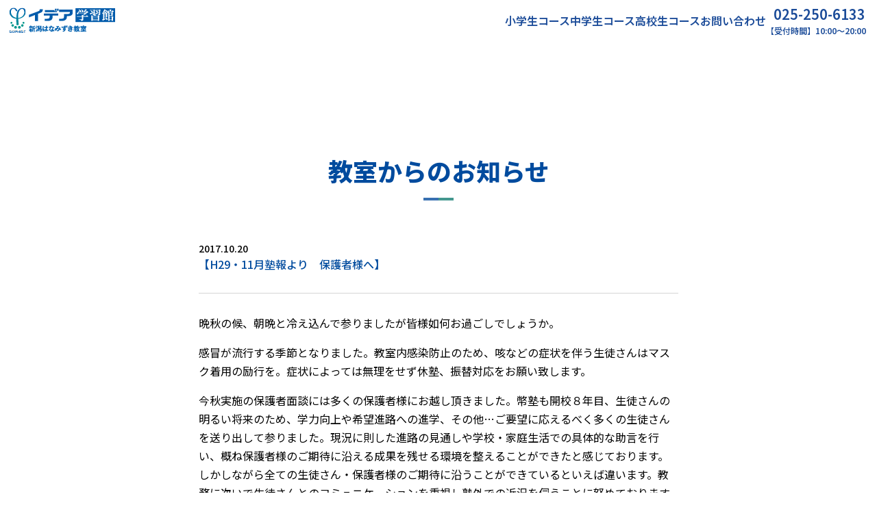

--- FILE ---
content_type: text/html; charset=UTF-8
request_url: https://idea-hanamizuki.com/diary/information/1752
body_size: 28063
content:
<!doctype html>
<html lang="ja"
	prefix="og: https://ogp.me/ns#" >
<head>
	<meta charset="UTF-8">
	<meta name="viewport" content="width=device-width, initial-scale=1">
	<link rel="profile" href="https://gmpg.org/xfn/11">

	<title>【H29・11月塾報より 保護者様へ】 | SOPHISTグループ イデア学習館新潟はなみずき教室</title>

		<!-- All in One SEO 4.1.5.3 -->
		<meta name="robots" content="max-image-preview:large" />
		<link rel="canonical" href="https://idea-hanamizuki.com/diary/information/1752" />
		<meta property="og:locale" content="ja_JP" />
		<meta property="og:site_name" content="SOPHISTグループ イデア学習館新潟はなみずき教室 |" />
		<meta property="og:type" content="article" />
		<meta property="og:title" content="【H29・11月塾報より 保護者様へ】 | SOPHISTグループ イデア学習館新潟はなみずき教室" />
		<meta property="og:url" content="https://idea-hanamizuki.com/diary/information/1752" />
		<meta property="article:published_time" content="2017-10-20T06:35:17+00:00" />
		<meta property="article:modified_time" content="2017-11-07T06:37:41+00:00" />
		<meta name="twitter:card" content="summary" />
		<meta name="twitter:domain" content="idea-hanamizuki.com" />
		<meta name="twitter:title" content="【H29・11月塾報より 保護者様へ】 | SOPHISTグループ イデア学習館新潟はなみずき教室" />
		<script type="application/ld+json" class="aioseo-schema">
			{"@context":"https:\/\/schema.org","@graph":[{"@type":"WebSite","@id":"https:\/\/idea-hanamizuki.com\/#website","url":"https:\/\/idea-hanamizuki.com\/","name":"SOPHIST\u30b0\u30eb\u30fc\u30d7 \u30a4\u30c7\u30a2\u5b66\u7fd2\u9928\u65b0\u6f5f\u306f\u306a\u307f\u305a\u304d\u6559\u5ba4","inLanguage":"ja","publisher":{"@id":"https:\/\/idea-hanamizuki.com\/#organization"}},{"@type":"Organization","@id":"https:\/\/idea-hanamizuki.com\/#organization","name":"SOPHIST\u30b0\u30eb\u30fc\u30d7 \u30a4\u30c7\u30a2\u5b66\u7fd2\u9928\u65b0\u6f5f\u306f\u306a\u307f\u305a\u304d\u6559\u5ba4","url":"https:\/\/idea-hanamizuki.com\/"},{"@type":"BreadcrumbList","@id":"https:\/\/idea-hanamizuki.com\/diary\/information\/1752#breadcrumblist","itemListElement":[{"@type":"ListItem","@id":"https:\/\/idea-hanamizuki.com\/#listItem","position":1,"item":{"@type":"WebPage","@id":"https:\/\/idea-hanamizuki.com\/","name":"\u30db\u30fc\u30e0","description":"\u500b\u5225\u6307\u5c0e\u587e\u306a\u306e\u306b\u5b8c\u5168\u5b9a\u984d\u5236\uff06\u901a\u3044\u653e\u984c\uff01\uff01\u65b0\u6f5f\u5e02\u6771\u533a\u306b\u3042\u308b\u5b66\u7fd2\u587e\u3067\u3059\u3002","url":"https:\/\/idea-hanamizuki.com\/"},"nextItem":"https:\/\/idea-hanamizuki.com\/diary\/information\/1752#listItem"},{"@type":"ListItem","@id":"https:\/\/idea-hanamizuki.com\/diary\/information\/1752#listItem","position":2,"item":{"@type":"WebPage","@id":"https:\/\/idea-hanamizuki.com\/diary\/information\/1752","name":"\u3010H29\u30fb11\u6708\u587e\u5831\u3088\u308a\u3000\u4fdd\u8b77\u8005\u69d8\u3078\u3011","url":"https:\/\/idea-hanamizuki.com\/diary\/information\/1752"},"previousItem":"https:\/\/idea-hanamizuki.com\/#listItem"}]},{"@type":"Person","@id":"https:\/\/idea-hanamizuki.com\/diary\/author\/user#author","url":"https:\/\/idea-hanamizuki.com\/diary\/author\/user","name":"user","image":{"@type":"ImageObject","@id":"https:\/\/idea-hanamizuki.com\/diary\/information\/1752#authorImage","url":"https:\/\/secure.gravatar.com\/avatar\/380e8e9a7e454e69ee52e71f50d46ef2?s=96&d=mm&r=g","width":96,"height":96,"caption":"user"}},{"@type":"WebPage","@id":"https:\/\/idea-hanamizuki.com\/diary\/information\/1752#webpage","url":"https:\/\/idea-hanamizuki.com\/diary\/information\/1752","name":"\u3010H29\u30fb11\u6708\u587e\u5831\u3088\u308a \u4fdd\u8b77\u8005\u69d8\u3078\u3011 | SOPHIST\u30b0\u30eb\u30fc\u30d7 \u30a4\u30c7\u30a2\u5b66\u7fd2\u9928\u65b0\u6f5f\u306f\u306a\u307f\u305a\u304d\u6559\u5ba4","inLanguage":"ja","isPartOf":{"@id":"https:\/\/idea-hanamizuki.com\/#website"},"breadcrumb":{"@id":"https:\/\/idea-hanamizuki.com\/diary\/information\/1752#breadcrumblist"},"author":"https:\/\/idea-hanamizuki.com\/diary\/author\/user#author","creator":"https:\/\/idea-hanamizuki.com\/diary\/author\/user#author","datePublished":"2017-10-20T06:35:17+09:00","dateModified":"2017-11-07T06:37:41+09:00"}]}
		</script>
		<!-- All in One SEO -->

<link rel='dns-prefetch' href='//www.google.com' />
<link rel='dns-prefetch' href='//s.w.org' />
<link rel="alternate" type="application/rss+xml" title="SOPHISTグループ イデア学習館新潟はなみずき教室 &raquo; フィード" href="https://idea-hanamizuki.com/feed" />
<link rel="alternate" type="application/rss+xml" title="SOPHISTグループ イデア学習館新潟はなみずき教室 &raquo; コメントフィード" href="https://idea-hanamizuki.com/comments/feed" />
		<!-- This site uses the Google Analytics by ExactMetrics plugin v7.27.0 - Using Analytics tracking - https://www.exactmetrics.com/ -->
							<script src="//www.googletagmanager.com/gtag/js?id=G-6SM4V7RK8F"  data-cfasync="false" data-wpfc-render="false" async></script>
			<script data-cfasync="false" data-wpfc-render="false">
				var em_version = '7.27.0';
				var em_track_user = true;
				var em_no_track_reason = '';
								var ExactMetricsDefaultLocations = {"page_location":"https:\/\/idea-hanamizuki.com\/diary\/information\/1752\/"};
				if ( typeof ExactMetricsPrivacyGuardFilter === 'function' ) {
					var ExactMetricsLocations = (typeof ExactMetricsExcludeQuery === 'object') ? ExactMetricsPrivacyGuardFilter( ExactMetricsExcludeQuery ) : ExactMetricsPrivacyGuardFilter( ExactMetricsDefaultLocations );
				} else {
					var ExactMetricsLocations = (typeof ExactMetricsExcludeQuery === 'object') ? ExactMetricsExcludeQuery : ExactMetricsDefaultLocations;
				}

								var disableStrs = [
										'ga-disable-G-6SM4V7RK8F',
									];

				/* Function to detect opted out users */
				function __gtagTrackerIsOptedOut() {
					for (var index = 0; index < disableStrs.length; index++) {
						if (document.cookie.indexOf(disableStrs[index] + '=true') > -1) {
							return true;
						}
					}

					return false;
				}

				/* Disable tracking if the opt-out cookie exists. */
				if (__gtagTrackerIsOptedOut()) {
					for (var index = 0; index < disableStrs.length; index++) {
						window[disableStrs[index]] = true;
					}
				}

				/* Opt-out function */
				function __gtagTrackerOptout() {
					for (var index = 0; index < disableStrs.length; index++) {
						document.cookie = disableStrs[index] + '=true; expires=Thu, 31 Dec 2099 23:59:59 UTC; path=/';
						window[disableStrs[index]] = true;
					}
				}

				if ('undefined' === typeof gaOptout) {
					function gaOptout() {
						__gtagTrackerOptout();
					}
				}
								window.dataLayer = window.dataLayer || [];

				window.ExactMetricsDualTracker = {
					helpers: {},
					trackers: {},
				};
				if (em_track_user) {
					function __gtagDataLayer() {
						dataLayer.push(arguments);
					}

					function __gtagTracker(type, name, parameters) {
						if (!parameters) {
							parameters = {};
						}

						if (parameters.send_to) {
							__gtagDataLayer.apply(null, arguments);
							return;
						}

						if (type === 'event') {
														parameters.send_to = exactmetrics_frontend.v4_id;
							var hookName = name;
							if (typeof parameters['event_category'] !== 'undefined') {
								hookName = parameters['event_category'] + ':' + name;
							}

							if (typeof ExactMetricsDualTracker.trackers[hookName] !== 'undefined') {
								ExactMetricsDualTracker.trackers[hookName](parameters);
							} else {
								__gtagDataLayer('event', name, parameters);
							}
							
						} else {
							__gtagDataLayer.apply(null, arguments);
						}
					}

					__gtagTracker('js', new Date());
					__gtagTracker('set', {
						'developer_id.dNDMyYj': true,
											});
					if ( ExactMetricsLocations.page_location ) {
						__gtagTracker('set', ExactMetricsLocations);
					}
										__gtagTracker('config', 'G-6SM4V7RK8F', {"forceSSL":"true"} );
															window.gtag = __gtagTracker;										(function () {
						/* https://developers.google.com/analytics/devguides/collection/analyticsjs/ */
						/* ga and __gaTracker compatibility shim. */
						var noopfn = function () {
							return null;
						};
						var newtracker = function () {
							return new Tracker();
						};
						var Tracker = function () {
							return null;
						};
						var p = Tracker.prototype;
						p.get = noopfn;
						p.set = noopfn;
						p.send = function () {
							var args = Array.prototype.slice.call(arguments);
							args.unshift('send');
							__gaTracker.apply(null, args);
						};
						var __gaTracker = function () {
							var len = arguments.length;
							if (len === 0) {
								return;
							}
							var f = arguments[len - 1];
							if (typeof f !== 'object' || f === null || typeof f.hitCallback !== 'function') {
								if ('send' === arguments[0]) {
									var hitConverted, hitObject = false, action;
									if ('event' === arguments[1]) {
										if ('undefined' !== typeof arguments[3]) {
											hitObject = {
												'eventAction': arguments[3],
												'eventCategory': arguments[2],
												'eventLabel': arguments[4],
												'value': arguments[5] ? arguments[5] : 1,
											}
										}
									}
									if ('pageview' === arguments[1]) {
										if ('undefined' !== typeof arguments[2]) {
											hitObject = {
												'eventAction': 'page_view',
												'page_path': arguments[2],
											}
										}
									}
									if (typeof arguments[2] === 'object') {
										hitObject = arguments[2];
									}
									if (typeof arguments[5] === 'object') {
										Object.assign(hitObject, arguments[5]);
									}
									if ('undefined' !== typeof arguments[1].hitType) {
										hitObject = arguments[1];
										if ('pageview' === hitObject.hitType) {
											hitObject.eventAction = 'page_view';
										}
									}
									if (hitObject) {
										action = 'timing' === arguments[1].hitType ? 'timing_complete' : hitObject.eventAction;
										hitConverted = mapArgs(hitObject);
										__gtagTracker('event', action, hitConverted);
									}
								}
								return;
							}

							function mapArgs(args) {
								var arg, hit = {};
								var gaMap = {
									'eventCategory': 'event_category',
									'eventAction': 'event_action',
									'eventLabel': 'event_label',
									'eventValue': 'event_value',
									'nonInteraction': 'non_interaction',
									'timingCategory': 'event_category',
									'timingVar': 'name',
									'timingValue': 'value',
									'timingLabel': 'event_label',
									'page': 'page_path',
									'location': 'page_location',
									'title': 'page_title',
									'referrer' : 'page_referrer',
								};
								for (arg in args) {
																		if (!(!args.hasOwnProperty(arg) || !gaMap.hasOwnProperty(arg))) {
										hit[gaMap[arg]] = args[arg];
									} else {
										hit[arg] = args[arg];
									}
								}
								return hit;
							}

							try {
								f.hitCallback();
							} catch (ex) {
							}
						};
						__gaTracker.create = newtracker;
						__gaTracker.getByName = newtracker;
						__gaTracker.getAll = function () {
							return [];
						};
						__gaTracker.remove = noopfn;
						__gaTracker.loaded = true;
						window['__gaTracker'] = __gaTracker;
					})();
									} else {
										console.log("");
					(function () {
						function __gtagTracker() {
							return null;
						}

						window['__gtagTracker'] = __gtagTracker;
						window['gtag'] = __gtagTracker;
					})();
									}
			</script>
				<!-- / Google Analytics by ExactMetrics -->
				<script>
			window._wpemojiSettings = {"baseUrl":"https:\/\/s.w.org\/images\/core\/emoji\/13.0.1\/72x72\/","ext":".png","svgUrl":"https:\/\/s.w.org\/images\/core\/emoji\/13.0.1\/svg\/","svgExt":".svg","source":{"concatemoji":"https:\/\/idea-hanamizuki.com\/web\/wp-includes\/js\/wp-emoji-release.min.js?ver=5.6.2"}};
			!function(e,a,t){var n,r,o,i=a.createElement("canvas"),p=i.getContext&&i.getContext("2d");function s(e,t){var a=String.fromCharCode;p.clearRect(0,0,i.width,i.height),p.fillText(a.apply(this,e),0,0);e=i.toDataURL();return p.clearRect(0,0,i.width,i.height),p.fillText(a.apply(this,t),0,0),e===i.toDataURL()}function c(e){var t=a.createElement("script");t.src=e,t.defer=t.type="text/javascript",a.getElementsByTagName("head")[0].appendChild(t)}for(o=Array("flag","emoji"),t.supports={everything:!0,everythingExceptFlag:!0},r=0;r<o.length;r++)t.supports[o[r]]=function(e){if(!p||!p.fillText)return!1;switch(p.textBaseline="top",p.font="600 32px Arial",e){case"flag":return s([127987,65039,8205,9895,65039],[127987,65039,8203,9895,65039])?!1:!s([55356,56826,55356,56819],[55356,56826,8203,55356,56819])&&!s([55356,57332,56128,56423,56128,56418,56128,56421,56128,56430,56128,56423,56128,56447],[55356,57332,8203,56128,56423,8203,56128,56418,8203,56128,56421,8203,56128,56430,8203,56128,56423,8203,56128,56447]);case"emoji":return!s([55357,56424,8205,55356,57212],[55357,56424,8203,55356,57212])}return!1}(o[r]),t.supports.everything=t.supports.everything&&t.supports[o[r]],"flag"!==o[r]&&(t.supports.everythingExceptFlag=t.supports.everythingExceptFlag&&t.supports[o[r]]);t.supports.everythingExceptFlag=t.supports.everythingExceptFlag&&!t.supports.flag,t.DOMReady=!1,t.readyCallback=function(){t.DOMReady=!0},t.supports.everything||(n=function(){t.readyCallback()},a.addEventListener?(a.addEventListener("DOMContentLoaded",n,!1),e.addEventListener("load",n,!1)):(e.attachEvent("onload",n),a.attachEvent("onreadystatechange",function(){"complete"===a.readyState&&t.readyCallback()})),(n=t.source||{}).concatemoji?c(n.concatemoji):n.wpemoji&&n.twemoji&&(c(n.twemoji),c(n.wpemoji)))}(window,document,window._wpemojiSettings);
		</script>
		<style>
img.wp-smiley,
img.emoji {
	display: inline !important;
	border: none !important;
	box-shadow: none !important;
	height: 1em !important;
	width: 1em !important;
	margin: 0 .07em !important;
	vertical-align: -0.1em !important;
	background: none !important;
	padding: 0 !important;
}
</style>
	<link rel='stylesheet' id='wp-block-library-css'  href='https://idea-hanamizuki.com/web/wp-includes/css/dist/block-library/style.min.css?ver=5.6.2' media='all' />
<link rel='stylesheet' id='contact-form-7-css'  href='https://idea-hanamizuki.com/web/wp-content/plugins/contact-form-7/includes/css/styles.css?ver=5.4' media='all' />
<link rel='stylesheet' id='wp-pagenavi-css'  href='https://idea-hanamizuki.com/web/wp-content/plugins/wp-pagenavi/pagenavi-css.css?ver=2.70' media='all' />
<link rel='stylesheet' id='idea2024-style-css'  href='https://idea-hanamizuki.com/web/wp-content/themes/idea2024/style.css?ver=1.0.0' media='all' />
<script src='https://idea-hanamizuki.com/web/wp-content/plugins/google-analytics-dashboard-for-wp/assets/js/frontend-gtag.min.js?ver=7.27.0' id='exactmetrics-frontend-script-js'></script>
<script data-cfasync="false" data-wpfc-render="false" id='exactmetrics-frontend-script-js-extra'>var exactmetrics_frontend = {"js_events_tracking":"true","download_extensions":"zip,mp3,mpeg,pdf,docx,pptx,xlsx,rar","inbound_paths":"[{\"path\":\"\\\/go\\\/\",\"label\":\"affiliate\"},{\"path\":\"\\\/recommend\\\/\",\"label\":\"affiliate\"}]","home_url":"https:\/\/idea-hanamizuki.com","hash_tracking":"false","v4_id":"G-6SM4V7RK8F"};</script>
<link rel="https://api.w.org/" href="https://idea-hanamizuki.com/wp-json/" /><link rel="EditURI" type="application/rsd+xml" title="RSD" href="https://idea-hanamizuki.com/web/xmlrpc.php?rsd" />
<link rel="wlwmanifest" type="application/wlwmanifest+xml" href="https://idea-hanamizuki.com/web/wp-includes/wlwmanifest.xml" /> 
<meta name="generator" content="WordPress 5.6.2" />
<link rel='shortlink' href='https://idea-hanamizuki.com/?p=1752' />
<link rel="alternate" type="application/json+oembed" href="https://idea-hanamizuki.com/wp-json/oembed/1.0/embed?url=https%3A%2F%2Fidea-hanamizuki.com%2Fdiary%2Finformation%2F1752" />
<link rel="alternate" type="text/xml+oembed" href="https://idea-hanamizuki.com/wp-json/oembed/1.0/embed?url=https%3A%2F%2Fidea-hanamizuki.com%2Fdiary%2Finformation%2F1752&#038;format=xml" />

	<link rel="preconnect" href="https://fonts.googleapis.com">
	<link rel="preconnect" href="https://fonts.gstatic.com" crossorigin>
	<link href="https://fonts.googleapis.com/css2?family=Noto+Sans+JP:wght@400..900&family=Roboto:wght@400;700&display=swap" rel="stylesheet">
</head>

<body class="information-template-default single single-information postid-1752 no-sidebar" id="pagetop">
<div id="page" class="site">
	<a class="skip-link screen-reader-text" href="#primary">Skip to content</a>

	<header id="masthead" class="site-header">
		<div class="site-branding">
							<p class="site-title"><a href="https://idea-hanamizuki.com/" rel="home"><img src="https://idea-hanamizuki.com/web/wp-content/themes/idea2024/images/header-logo.svg" alt="SOPHISTグループ イデア学習館新潟はなみずき教室"></a></p>
						</div><!-- .site-branding -->

		<nav id="site-navigation" class="main-navigation">
			<div class="mobile-shortcut for-mb">
				<a href="tel:0252506133"><img src="https://idea-hanamizuki.com/web/wp-content/themes/idea2024/images/tel-colored.svg" alt="電話"></a>
				<a href="https://idea-hanamizuki.com/inquiry"><img src="https://idea-hanamizuki.com/web/wp-content/themes/idea2024/images/mail-colored.svg" alt="お問い合わせフォーム"></a>
				<button class="menu-toggle" aria-controls="primary-menu" aria-expanded="false">
					<span class="bar"></span>
					<span class="bar"></span>
					<span class="bar"></span>
				</button>
			</div>
			<div id="primary-menu" class="menu">
				<ul>
					<li class="page_item"><a href="https://idea-hanamizuki.com/course_elem">小学生コース</a></li>
					<li class="page_item"><a href="https://idea-hanamizuki.com/course_junior">中学生コース</a></li>
					<li class="page_item"><a href="https://idea-hanamizuki.com/course_high">高校生コース</a></li>
					<li class="page_item for-pc"><a href="https://idea-hanamizuki.com/inquiry">お問い合わせ</a></li>
					<li class="page_item for-pc"><a href="tel:0252506133"><span class="header-telnum">025-250-6133</span><span class="header-teltime">【受付時間】10:00～20:00</span></a></li>
				</ul>
			</div>
		</nav><!-- #site-navigation -->
	</header><!-- #masthead -->

	<main id="primary" class="site-main page diary">

        <section id="diary">

			<div class="inner">

				<h1 class="sec-head">教室からのお知らせ</h1>

		                <h2 class="diary-subject">
                    <span class="diary-date">2017.10.20</span>
                    【H29・11月塾報より　保護者様へ】                </h2>
                <section class="diary-body">
        <p align="left">晩秋の候、朝晩と冷え込んで参りましたが皆様如何お過ごしでしょうか。</p>
<p align="left">感冒が流行する季節となりました。教室内感染防止のため、咳などの症状を伴う生徒さんはマスク着用の励行を。症状によっては無理をせず休塾、振替対応をお願い致します。</p>
<p>今秋実施の保護者面談には多くの保護者様にお越し頂きました。幣塾も開校８年目、生徒さんの明るい将来のため、学力向上や希望進路への進学、その他…ご要望に応えるべく多くの生徒さんを送り出して参りました。現況に則した進路の見通しや学校・家庭生活での具体的な助言を行い、概ね保護者様のご期待に沿える成果を残せる環境を整えることができたと感じております。しかしながら全ての生徒さん・保護者様のご期待に沿うことができているといえば違います。教務に次いで生徒さんとのコミュニケーションを重視し塾外での近況を伺うことに努めておりますが、学校・家庭生活に於ける悩みや摩擦を抱えている生徒さんほど学業に於ける障害が多く有るように感じられ、ご要望される成果との乖離が大きいと考えております。また、該当の生徒保護者様とのご面談、ご助言に至っていないこともお伝えしておきます。生徒さんを通じて学校・家庭生活の近況を感じ取り、問題があれば改善のご提案、ご助言を行うのも弊塾の役割であると認識しております。学校で果たせないこと。ご家庭で補えないことを行うこと…それらのお手伝いをすることも我々の役割と認識しておりますので、ご遠慮なく教室までお問合せ、ご来塾ください。</p>
<p>イデア学習館　藤間</p>
                </section>
        
	<nav class="navigation post-navigation" role="navigation" aria-label="投稿">
		<h2 class="screen-reader-text">投稿ナビゲーション</h2>
		<div class="nav-links"><div class="nav-previous"><a href="https://idea-hanamizuki.com/diary/information/1733" rel="prev"><span class="nav-subtitle">前のお知らせ:</span> <span class="nav-title">【H29・10月塾報より　保護者様へ】</span></a></div><div class="nav-next"><a href="https://idea-hanamizuki.com/diary/information/1747" rel="next"><span class="nav-subtitle">次のお知らせ:</span> <span class="nav-title">【中学生定期考査対策】濁川中・大形中・東新潟中・木戸中 10月30日(月)～</span></a></div></div>
	</nav>						<div class="message-link">
							<a href="https://idea-hanamizuki.com/info_diary" class="linkbtn">教室からのお知らせ一覧</a>
						</div>

            </div>

        </section>

	</main><!-- #main -->


	<footer id="colophon" class="site-footer">

		<div id="footer-info">
			<div class="inner">
				<div class="info">
					<a class="info-logo" href="https://idea-hanamizuki.com/" rel="home"><img src="https://idea-hanamizuki.com/web/wp-content/themes/idea2024/images/header-logo.svg" alt="SOPHISTグループ イデア学習館新潟はなみずき教室" width="238"></a>
					<div class="info-txt">
						新潟市東区はなみずき2丁目9番8号<br>
						ブルームはなみずき101号室<br>
						電話：025-250-6133<br>
						お問合せ時間：10:00〜20:00<br>
					</div>
				</div>
				<div class="map">
					<iframe src="https://www.google.com/maps/embed?pb=!1m18!1m12!1m3!1d1573.8013961313925!2d139.10196059222955!3d37.91634601167499!2m3!1f0!2f0!3f0!3m2!1i1024!2i768!4f13.1!3m3!1m2!1s0x5ff4cbc945e644f3%3A0xd15824999e8ce0db!2z5pel5pysLCDjgJI5NTAtMDg5MyDmlrDmvZ_nnIzmlrDmvZ_luILmnbHljLrjga_jgarjgb_jgZrjgY3vvJLkuIHnm67vvJniiJLvvJg!5e0!3m2!1sja!2sus!4v1469680301664" frameborder="0" style="border:0" allowfullscreen></iframe>
				</div>
			</div>
			<a id="topagetop" href="#pagetop"></a>
		</div>

		<div id="footer-copyright">
			&copy; SOPHISTグループ イデア学習館新潟はなみずき教室
		</div>

	</footer>
</div><!-- #page -->

<script src='https://idea-hanamizuki.com/web/wp-includes/js/dist/vendor/wp-polyfill.min.js?ver=7.4.4' id='wp-polyfill-js'></script>
<script id='wp-polyfill-js-after'>
( 'fetch' in window ) || document.write( '<script src="https://idea-hanamizuki.com/web/wp-includes/js/dist/vendor/wp-polyfill-fetch.min.js?ver=3.0.0"></scr' + 'ipt>' );( document.contains ) || document.write( '<script src="https://idea-hanamizuki.com/web/wp-includes/js/dist/vendor/wp-polyfill-node-contains.min.js?ver=3.42.0"></scr' + 'ipt>' );( window.DOMRect ) || document.write( '<script src="https://idea-hanamizuki.com/web/wp-includes/js/dist/vendor/wp-polyfill-dom-rect.min.js?ver=3.42.0"></scr' + 'ipt>' );( window.URL && window.URL.prototype && window.URLSearchParams ) || document.write( '<script src="https://idea-hanamizuki.com/web/wp-includes/js/dist/vendor/wp-polyfill-url.min.js?ver=3.6.4"></scr' + 'ipt>' );( window.FormData && window.FormData.prototype.keys ) || document.write( '<script src="https://idea-hanamizuki.com/web/wp-includes/js/dist/vendor/wp-polyfill-formdata.min.js?ver=3.0.12"></scr' + 'ipt>' );( Element.prototype.matches && Element.prototype.closest ) || document.write( '<script src="https://idea-hanamizuki.com/web/wp-includes/js/dist/vendor/wp-polyfill-element-closest.min.js?ver=2.0.2"></scr' + 'ipt>' );
</script>
<script src='https://idea-hanamizuki.com/web/wp-includes/js/dist/i18n.min.js?ver=ac389435e7fd4ded01cf603f3aaba6a6' id='wp-i18n-js'></script>
<script src='https://idea-hanamizuki.com/web/wp-includes/js/dist/vendor/lodash.min.js?ver=4.17.19' id='lodash-js'></script>
<script id='lodash-js-after'>
window.lodash = _.noConflict();
</script>
<script src='https://idea-hanamizuki.com/web/wp-includes/js/dist/url.min.js?ver=98645f0502e5ed8dadffd161e39072d2' id='wp-url-js'></script>
<script src='https://idea-hanamizuki.com/web/wp-includes/js/dist/hooks.min.js?ver=84b89ab09cbfb4469f02183611cc0939' id='wp-hooks-js'></script>
<script id='wp-api-fetch-js-translations'>
( function( domain, translations ) {
	var localeData = translations.locale_data[ domain ] || translations.locale_data.messages;
	localeData[""].domain = domain;
	wp.i18n.setLocaleData( localeData, domain );
} )( "default", {"translation-revision-date":"2021-01-30 05:49:07+0000","generator":"GlotPress\/3.0.0-alpha.2","domain":"messages","locale_data":{"messages":{"":{"domain":"messages","plural-forms":"nplurals=1; plural=0;","lang":"ja_JP"},"You are probably offline.":["\u73fe\u5728\u30aa\u30d5\u30e9\u30a4\u30f3\u306e\u3088\u3046\u3067\u3059\u3002"],"Media upload failed. If this is a photo or a large image, please scale it down and try again.":["\u30e1\u30c7\u30a3\u30a2\u306e\u30a2\u30c3\u30d7\u30ed\u30fc\u30c9\u306b\u5931\u6557\u3057\u307e\u3057\u305f\u3002 \u5199\u771f\u307e\u305f\u306f\u5927\u304d\u306a\u753b\u50cf\u306e\u5834\u5408\u306f\u3001\u7e2e\u5c0f\u3057\u3066\u3082\u3046\u4e00\u5ea6\u304a\u8a66\u3057\u304f\u3060\u3055\u3044\u3002"],"An unknown error occurred.":["\u4e0d\u660e\u306a\u30a8\u30e9\u30fc\u304c\u767a\u751f\u3057\u307e\u3057\u305f\u3002"],"The response is not a valid JSON response.":["\u8fd4\u7b54\u304c\u6b63\u3057\u3044 JSON \u30ec\u30b9\u30dd\u30f3\u30b9\u3067\u306f\u3042\u308a\u307e\u305b\u3093\u3002"]}},"comment":{"reference":"wp-includes\/js\/dist\/api-fetch.js"}} );
</script>
<script src='https://idea-hanamizuki.com/web/wp-includes/js/dist/api-fetch.min.js?ver=4dec825c071b87c57f687eb90f7c23c3' id='wp-api-fetch-js'></script>
<script id='wp-api-fetch-js-after'>
wp.apiFetch.use( wp.apiFetch.createRootURLMiddleware( "https://idea-hanamizuki.com/wp-json/" ) );
wp.apiFetch.nonceMiddleware = wp.apiFetch.createNonceMiddleware( "8f48dc0f44" );
wp.apiFetch.use( wp.apiFetch.nonceMiddleware );
wp.apiFetch.use( wp.apiFetch.mediaUploadMiddleware );
wp.apiFetch.nonceEndpoint = "https://idea-hanamizuki.com/web/wp-admin/admin-ajax.php?action=rest-nonce";
</script>
<script id='contact-form-7-js-extra'>
var wpcf7 = [];
</script>
<script src='https://idea-hanamizuki.com/web/wp-content/plugins/contact-form-7/includes/js/index.js?ver=5.4' id='contact-form-7-js'></script>
<script src='https://idea-hanamizuki.com/web/wp-content/themes/idea2024/js/navigation.js?ver=1.0.0' id='idea2024-navigation-js'></script>
<script src='https://www.google.com/recaptcha/api.js?render=6LdH6x8lAAAAAKJpih7UIPLdu_T9FX-aKbNRMARY&#038;ver=3.0' id='google-recaptcha-js'></script>
<script id='wpcf7-recaptcha-js-extra'>
var wpcf7_recaptcha = {"sitekey":"6LdH6x8lAAAAAKJpih7UIPLdu_T9FX-aKbNRMARY","actions":{"homepage":"homepage","contactform":"contactform"}};
</script>
<script src='https://idea-hanamizuki.com/web/wp-content/plugins/contact-form-7/modules/recaptcha/index.js?ver=5.4' id='wpcf7-recaptcha-js'></script>
<script src='https://idea-hanamizuki.com/web/wp-includes/js/wp-embed.min.js?ver=5.6.2' id='wp-embed-js'></script>

</body>
</html>


--- FILE ---
content_type: text/html; charset=utf-8
request_url: https://www.google.com/recaptcha/api2/anchor?ar=1&k=6LdH6x8lAAAAAKJpih7UIPLdu_T9FX-aKbNRMARY&co=aHR0cHM6Ly9pZGVhLWhhbmFtaXp1a2kuY29tOjQ0Mw..&hl=en&v=PoyoqOPhxBO7pBk68S4YbpHZ&size=invisible&anchor-ms=20000&execute-ms=30000&cb=hos8zwij7pa0
body_size: 48724
content:
<!DOCTYPE HTML><html dir="ltr" lang="en"><head><meta http-equiv="Content-Type" content="text/html; charset=UTF-8">
<meta http-equiv="X-UA-Compatible" content="IE=edge">
<title>reCAPTCHA</title>
<style type="text/css">
/* cyrillic-ext */
@font-face {
  font-family: 'Roboto';
  font-style: normal;
  font-weight: 400;
  font-stretch: 100%;
  src: url(//fonts.gstatic.com/s/roboto/v48/KFO7CnqEu92Fr1ME7kSn66aGLdTylUAMa3GUBHMdazTgWw.woff2) format('woff2');
  unicode-range: U+0460-052F, U+1C80-1C8A, U+20B4, U+2DE0-2DFF, U+A640-A69F, U+FE2E-FE2F;
}
/* cyrillic */
@font-face {
  font-family: 'Roboto';
  font-style: normal;
  font-weight: 400;
  font-stretch: 100%;
  src: url(//fonts.gstatic.com/s/roboto/v48/KFO7CnqEu92Fr1ME7kSn66aGLdTylUAMa3iUBHMdazTgWw.woff2) format('woff2');
  unicode-range: U+0301, U+0400-045F, U+0490-0491, U+04B0-04B1, U+2116;
}
/* greek-ext */
@font-face {
  font-family: 'Roboto';
  font-style: normal;
  font-weight: 400;
  font-stretch: 100%;
  src: url(//fonts.gstatic.com/s/roboto/v48/KFO7CnqEu92Fr1ME7kSn66aGLdTylUAMa3CUBHMdazTgWw.woff2) format('woff2');
  unicode-range: U+1F00-1FFF;
}
/* greek */
@font-face {
  font-family: 'Roboto';
  font-style: normal;
  font-weight: 400;
  font-stretch: 100%;
  src: url(//fonts.gstatic.com/s/roboto/v48/KFO7CnqEu92Fr1ME7kSn66aGLdTylUAMa3-UBHMdazTgWw.woff2) format('woff2');
  unicode-range: U+0370-0377, U+037A-037F, U+0384-038A, U+038C, U+038E-03A1, U+03A3-03FF;
}
/* math */
@font-face {
  font-family: 'Roboto';
  font-style: normal;
  font-weight: 400;
  font-stretch: 100%;
  src: url(//fonts.gstatic.com/s/roboto/v48/KFO7CnqEu92Fr1ME7kSn66aGLdTylUAMawCUBHMdazTgWw.woff2) format('woff2');
  unicode-range: U+0302-0303, U+0305, U+0307-0308, U+0310, U+0312, U+0315, U+031A, U+0326-0327, U+032C, U+032F-0330, U+0332-0333, U+0338, U+033A, U+0346, U+034D, U+0391-03A1, U+03A3-03A9, U+03B1-03C9, U+03D1, U+03D5-03D6, U+03F0-03F1, U+03F4-03F5, U+2016-2017, U+2034-2038, U+203C, U+2040, U+2043, U+2047, U+2050, U+2057, U+205F, U+2070-2071, U+2074-208E, U+2090-209C, U+20D0-20DC, U+20E1, U+20E5-20EF, U+2100-2112, U+2114-2115, U+2117-2121, U+2123-214F, U+2190, U+2192, U+2194-21AE, U+21B0-21E5, U+21F1-21F2, U+21F4-2211, U+2213-2214, U+2216-22FF, U+2308-230B, U+2310, U+2319, U+231C-2321, U+2336-237A, U+237C, U+2395, U+239B-23B7, U+23D0, U+23DC-23E1, U+2474-2475, U+25AF, U+25B3, U+25B7, U+25BD, U+25C1, U+25CA, U+25CC, U+25FB, U+266D-266F, U+27C0-27FF, U+2900-2AFF, U+2B0E-2B11, U+2B30-2B4C, U+2BFE, U+3030, U+FF5B, U+FF5D, U+1D400-1D7FF, U+1EE00-1EEFF;
}
/* symbols */
@font-face {
  font-family: 'Roboto';
  font-style: normal;
  font-weight: 400;
  font-stretch: 100%;
  src: url(//fonts.gstatic.com/s/roboto/v48/KFO7CnqEu92Fr1ME7kSn66aGLdTylUAMaxKUBHMdazTgWw.woff2) format('woff2');
  unicode-range: U+0001-000C, U+000E-001F, U+007F-009F, U+20DD-20E0, U+20E2-20E4, U+2150-218F, U+2190, U+2192, U+2194-2199, U+21AF, U+21E6-21F0, U+21F3, U+2218-2219, U+2299, U+22C4-22C6, U+2300-243F, U+2440-244A, U+2460-24FF, U+25A0-27BF, U+2800-28FF, U+2921-2922, U+2981, U+29BF, U+29EB, U+2B00-2BFF, U+4DC0-4DFF, U+FFF9-FFFB, U+10140-1018E, U+10190-1019C, U+101A0, U+101D0-101FD, U+102E0-102FB, U+10E60-10E7E, U+1D2C0-1D2D3, U+1D2E0-1D37F, U+1F000-1F0FF, U+1F100-1F1AD, U+1F1E6-1F1FF, U+1F30D-1F30F, U+1F315, U+1F31C, U+1F31E, U+1F320-1F32C, U+1F336, U+1F378, U+1F37D, U+1F382, U+1F393-1F39F, U+1F3A7-1F3A8, U+1F3AC-1F3AF, U+1F3C2, U+1F3C4-1F3C6, U+1F3CA-1F3CE, U+1F3D4-1F3E0, U+1F3ED, U+1F3F1-1F3F3, U+1F3F5-1F3F7, U+1F408, U+1F415, U+1F41F, U+1F426, U+1F43F, U+1F441-1F442, U+1F444, U+1F446-1F449, U+1F44C-1F44E, U+1F453, U+1F46A, U+1F47D, U+1F4A3, U+1F4B0, U+1F4B3, U+1F4B9, U+1F4BB, U+1F4BF, U+1F4C8-1F4CB, U+1F4D6, U+1F4DA, U+1F4DF, U+1F4E3-1F4E6, U+1F4EA-1F4ED, U+1F4F7, U+1F4F9-1F4FB, U+1F4FD-1F4FE, U+1F503, U+1F507-1F50B, U+1F50D, U+1F512-1F513, U+1F53E-1F54A, U+1F54F-1F5FA, U+1F610, U+1F650-1F67F, U+1F687, U+1F68D, U+1F691, U+1F694, U+1F698, U+1F6AD, U+1F6B2, U+1F6B9-1F6BA, U+1F6BC, U+1F6C6-1F6CF, U+1F6D3-1F6D7, U+1F6E0-1F6EA, U+1F6F0-1F6F3, U+1F6F7-1F6FC, U+1F700-1F7FF, U+1F800-1F80B, U+1F810-1F847, U+1F850-1F859, U+1F860-1F887, U+1F890-1F8AD, U+1F8B0-1F8BB, U+1F8C0-1F8C1, U+1F900-1F90B, U+1F93B, U+1F946, U+1F984, U+1F996, U+1F9E9, U+1FA00-1FA6F, U+1FA70-1FA7C, U+1FA80-1FA89, U+1FA8F-1FAC6, U+1FACE-1FADC, U+1FADF-1FAE9, U+1FAF0-1FAF8, U+1FB00-1FBFF;
}
/* vietnamese */
@font-face {
  font-family: 'Roboto';
  font-style: normal;
  font-weight: 400;
  font-stretch: 100%;
  src: url(//fonts.gstatic.com/s/roboto/v48/KFO7CnqEu92Fr1ME7kSn66aGLdTylUAMa3OUBHMdazTgWw.woff2) format('woff2');
  unicode-range: U+0102-0103, U+0110-0111, U+0128-0129, U+0168-0169, U+01A0-01A1, U+01AF-01B0, U+0300-0301, U+0303-0304, U+0308-0309, U+0323, U+0329, U+1EA0-1EF9, U+20AB;
}
/* latin-ext */
@font-face {
  font-family: 'Roboto';
  font-style: normal;
  font-weight: 400;
  font-stretch: 100%;
  src: url(//fonts.gstatic.com/s/roboto/v48/KFO7CnqEu92Fr1ME7kSn66aGLdTylUAMa3KUBHMdazTgWw.woff2) format('woff2');
  unicode-range: U+0100-02BA, U+02BD-02C5, U+02C7-02CC, U+02CE-02D7, U+02DD-02FF, U+0304, U+0308, U+0329, U+1D00-1DBF, U+1E00-1E9F, U+1EF2-1EFF, U+2020, U+20A0-20AB, U+20AD-20C0, U+2113, U+2C60-2C7F, U+A720-A7FF;
}
/* latin */
@font-face {
  font-family: 'Roboto';
  font-style: normal;
  font-weight: 400;
  font-stretch: 100%;
  src: url(//fonts.gstatic.com/s/roboto/v48/KFO7CnqEu92Fr1ME7kSn66aGLdTylUAMa3yUBHMdazQ.woff2) format('woff2');
  unicode-range: U+0000-00FF, U+0131, U+0152-0153, U+02BB-02BC, U+02C6, U+02DA, U+02DC, U+0304, U+0308, U+0329, U+2000-206F, U+20AC, U+2122, U+2191, U+2193, U+2212, U+2215, U+FEFF, U+FFFD;
}
/* cyrillic-ext */
@font-face {
  font-family: 'Roboto';
  font-style: normal;
  font-weight: 500;
  font-stretch: 100%;
  src: url(//fonts.gstatic.com/s/roboto/v48/KFO7CnqEu92Fr1ME7kSn66aGLdTylUAMa3GUBHMdazTgWw.woff2) format('woff2');
  unicode-range: U+0460-052F, U+1C80-1C8A, U+20B4, U+2DE0-2DFF, U+A640-A69F, U+FE2E-FE2F;
}
/* cyrillic */
@font-face {
  font-family: 'Roboto';
  font-style: normal;
  font-weight: 500;
  font-stretch: 100%;
  src: url(//fonts.gstatic.com/s/roboto/v48/KFO7CnqEu92Fr1ME7kSn66aGLdTylUAMa3iUBHMdazTgWw.woff2) format('woff2');
  unicode-range: U+0301, U+0400-045F, U+0490-0491, U+04B0-04B1, U+2116;
}
/* greek-ext */
@font-face {
  font-family: 'Roboto';
  font-style: normal;
  font-weight: 500;
  font-stretch: 100%;
  src: url(//fonts.gstatic.com/s/roboto/v48/KFO7CnqEu92Fr1ME7kSn66aGLdTylUAMa3CUBHMdazTgWw.woff2) format('woff2');
  unicode-range: U+1F00-1FFF;
}
/* greek */
@font-face {
  font-family: 'Roboto';
  font-style: normal;
  font-weight: 500;
  font-stretch: 100%;
  src: url(//fonts.gstatic.com/s/roboto/v48/KFO7CnqEu92Fr1ME7kSn66aGLdTylUAMa3-UBHMdazTgWw.woff2) format('woff2');
  unicode-range: U+0370-0377, U+037A-037F, U+0384-038A, U+038C, U+038E-03A1, U+03A3-03FF;
}
/* math */
@font-face {
  font-family: 'Roboto';
  font-style: normal;
  font-weight: 500;
  font-stretch: 100%;
  src: url(//fonts.gstatic.com/s/roboto/v48/KFO7CnqEu92Fr1ME7kSn66aGLdTylUAMawCUBHMdazTgWw.woff2) format('woff2');
  unicode-range: U+0302-0303, U+0305, U+0307-0308, U+0310, U+0312, U+0315, U+031A, U+0326-0327, U+032C, U+032F-0330, U+0332-0333, U+0338, U+033A, U+0346, U+034D, U+0391-03A1, U+03A3-03A9, U+03B1-03C9, U+03D1, U+03D5-03D6, U+03F0-03F1, U+03F4-03F5, U+2016-2017, U+2034-2038, U+203C, U+2040, U+2043, U+2047, U+2050, U+2057, U+205F, U+2070-2071, U+2074-208E, U+2090-209C, U+20D0-20DC, U+20E1, U+20E5-20EF, U+2100-2112, U+2114-2115, U+2117-2121, U+2123-214F, U+2190, U+2192, U+2194-21AE, U+21B0-21E5, U+21F1-21F2, U+21F4-2211, U+2213-2214, U+2216-22FF, U+2308-230B, U+2310, U+2319, U+231C-2321, U+2336-237A, U+237C, U+2395, U+239B-23B7, U+23D0, U+23DC-23E1, U+2474-2475, U+25AF, U+25B3, U+25B7, U+25BD, U+25C1, U+25CA, U+25CC, U+25FB, U+266D-266F, U+27C0-27FF, U+2900-2AFF, U+2B0E-2B11, U+2B30-2B4C, U+2BFE, U+3030, U+FF5B, U+FF5D, U+1D400-1D7FF, U+1EE00-1EEFF;
}
/* symbols */
@font-face {
  font-family: 'Roboto';
  font-style: normal;
  font-weight: 500;
  font-stretch: 100%;
  src: url(//fonts.gstatic.com/s/roboto/v48/KFO7CnqEu92Fr1ME7kSn66aGLdTylUAMaxKUBHMdazTgWw.woff2) format('woff2');
  unicode-range: U+0001-000C, U+000E-001F, U+007F-009F, U+20DD-20E0, U+20E2-20E4, U+2150-218F, U+2190, U+2192, U+2194-2199, U+21AF, U+21E6-21F0, U+21F3, U+2218-2219, U+2299, U+22C4-22C6, U+2300-243F, U+2440-244A, U+2460-24FF, U+25A0-27BF, U+2800-28FF, U+2921-2922, U+2981, U+29BF, U+29EB, U+2B00-2BFF, U+4DC0-4DFF, U+FFF9-FFFB, U+10140-1018E, U+10190-1019C, U+101A0, U+101D0-101FD, U+102E0-102FB, U+10E60-10E7E, U+1D2C0-1D2D3, U+1D2E0-1D37F, U+1F000-1F0FF, U+1F100-1F1AD, U+1F1E6-1F1FF, U+1F30D-1F30F, U+1F315, U+1F31C, U+1F31E, U+1F320-1F32C, U+1F336, U+1F378, U+1F37D, U+1F382, U+1F393-1F39F, U+1F3A7-1F3A8, U+1F3AC-1F3AF, U+1F3C2, U+1F3C4-1F3C6, U+1F3CA-1F3CE, U+1F3D4-1F3E0, U+1F3ED, U+1F3F1-1F3F3, U+1F3F5-1F3F7, U+1F408, U+1F415, U+1F41F, U+1F426, U+1F43F, U+1F441-1F442, U+1F444, U+1F446-1F449, U+1F44C-1F44E, U+1F453, U+1F46A, U+1F47D, U+1F4A3, U+1F4B0, U+1F4B3, U+1F4B9, U+1F4BB, U+1F4BF, U+1F4C8-1F4CB, U+1F4D6, U+1F4DA, U+1F4DF, U+1F4E3-1F4E6, U+1F4EA-1F4ED, U+1F4F7, U+1F4F9-1F4FB, U+1F4FD-1F4FE, U+1F503, U+1F507-1F50B, U+1F50D, U+1F512-1F513, U+1F53E-1F54A, U+1F54F-1F5FA, U+1F610, U+1F650-1F67F, U+1F687, U+1F68D, U+1F691, U+1F694, U+1F698, U+1F6AD, U+1F6B2, U+1F6B9-1F6BA, U+1F6BC, U+1F6C6-1F6CF, U+1F6D3-1F6D7, U+1F6E0-1F6EA, U+1F6F0-1F6F3, U+1F6F7-1F6FC, U+1F700-1F7FF, U+1F800-1F80B, U+1F810-1F847, U+1F850-1F859, U+1F860-1F887, U+1F890-1F8AD, U+1F8B0-1F8BB, U+1F8C0-1F8C1, U+1F900-1F90B, U+1F93B, U+1F946, U+1F984, U+1F996, U+1F9E9, U+1FA00-1FA6F, U+1FA70-1FA7C, U+1FA80-1FA89, U+1FA8F-1FAC6, U+1FACE-1FADC, U+1FADF-1FAE9, U+1FAF0-1FAF8, U+1FB00-1FBFF;
}
/* vietnamese */
@font-face {
  font-family: 'Roboto';
  font-style: normal;
  font-weight: 500;
  font-stretch: 100%;
  src: url(//fonts.gstatic.com/s/roboto/v48/KFO7CnqEu92Fr1ME7kSn66aGLdTylUAMa3OUBHMdazTgWw.woff2) format('woff2');
  unicode-range: U+0102-0103, U+0110-0111, U+0128-0129, U+0168-0169, U+01A0-01A1, U+01AF-01B0, U+0300-0301, U+0303-0304, U+0308-0309, U+0323, U+0329, U+1EA0-1EF9, U+20AB;
}
/* latin-ext */
@font-face {
  font-family: 'Roboto';
  font-style: normal;
  font-weight: 500;
  font-stretch: 100%;
  src: url(//fonts.gstatic.com/s/roboto/v48/KFO7CnqEu92Fr1ME7kSn66aGLdTylUAMa3KUBHMdazTgWw.woff2) format('woff2');
  unicode-range: U+0100-02BA, U+02BD-02C5, U+02C7-02CC, U+02CE-02D7, U+02DD-02FF, U+0304, U+0308, U+0329, U+1D00-1DBF, U+1E00-1E9F, U+1EF2-1EFF, U+2020, U+20A0-20AB, U+20AD-20C0, U+2113, U+2C60-2C7F, U+A720-A7FF;
}
/* latin */
@font-face {
  font-family: 'Roboto';
  font-style: normal;
  font-weight: 500;
  font-stretch: 100%;
  src: url(//fonts.gstatic.com/s/roboto/v48/KFO7CnqEu92Fr1ME7kSn66aGLdTylUAMa3yUBHMdazQ.woff2) format('woff2');
  unicode-range: U+0000-00FF, U+0131, U+0152-0153, U+02BB-02BC, U+02C6, U+02DA, U+02DC, U+0304, U+0308, U+0329, U+2000-206F, U+20AC, U+2122, U+2191, U+2193, U+2212, U+2215, U+FEFF, U+FFFD;
}
/* cyrillic-ext */
@font-face {
  font-family: 'Roboto';
  font-style: normal;
  font-weight: 900;
  font-stretch: 100%;
  src: url(//fonts.gstatic.com/s/roboto/v48/KFO7CnqEu92Fr1ME7kSn66aGLdTylUAMa3GUBHMdazTgWw.woff2) format('woff2');
  unicode-range: U+0460-052F, U+1C80-1C8A, U+20B4, U+2DE0-2DFF, U+A640-A69F, U+FE2E-FE2F;
}
/* cyrillic */
@font-face {
  font-family: 'Roboto';
  font-style: normal;
  font-weight: 900;
  font-stretch: 100%;
  src: url(//fonts.gstatic.com/s/roboto/v48/KFO7CnqEu92Fr1ME7kSn66aGLdTylUAMa3iUBHMdazTgWw.woff2) format('woff2');
  unicode-range: U+0301, U+0400-045F, U+0490-0491, U+04B0-04B1, U+2116;
}
/* greek-ext */
@font-face {
  font-family: 'Roboto';
  font-style: normal;
  font-weight: 900;
  font-stretch: 100%;
  src: url(//fonts.gstatic.com/s/roboto/v48/KFO7CnqEu92Fr1ME7kSn66aGLdTylUAMa3CUBHMdazTgWw.woff2) format('woff2');
  unicode-range: U+1F00-1FFF;
}
/* greek */
@font-face {
  font-family: 'Roboto';
  font-style: normal;
  font-weight: 900;
  font-stretch: 100%;
  src: url(//fonts.gstatic.com/s/roboto/v48/KFO7CnqEu92Fr1ME7kSn66aGLdTylUAMa3-UBHMdazTgWw.woff2) format('woff2');
  unicode-range: U+0370-0377, U+037A-037F, U+0384-038A, U+038C, U+038E-03A1, U+03A3-03FF;
}
/* math */
@font-face {
  font-family: 'Roboto';
  font-style: normal;
  font-weight: 900;
  font-stretch: 100%;
  src: url(//fonts.gstatic.com/s/roboto/v48/KFO7CnqEu92Fr1ME7kSn66aGLdTylUAMawCUBHMdazTgWw.woff2) format('woff2');
  unicode-range: U+0302-0303, U+0305, U+0307-0308, U+0310, U+0312, U+0315, U+031A, U+0326-0327, U+032C, U+032F-0330, U+0332-0333, U+0338, U+033A, U+0346, U+034D, U+0391-03A1, U+03A3-03A9, U+03B1-03C9, U+03D1, U+03D5-03D6, U+03F0-03F1, U+03F4-03F5, U+2016-2017, U+2034-2038, U+203C, U+2040, U+2043, U+2047, U+2050, U+2057, U+205F, U+2070-2071, U+2074-208E, U+2090-209C, U+20D0-20DC, U+20E1, U+20E5-20EF, U+2100-2112, U+2114-2115, U+2117-2121, U+2123-214F, U+2190, U+2192, U+2194-21AE, U+21B0-21E5, U+21F1-21F2, U+21F4-2211, U+2213-2214, U+2216-22FF, U+2308-230B, U+2310, U+2319, U+231C-2321, U+2336-237A, U+237C, U+2395, U+239B-23B7, U+23D0, U+23DC-23E1, U+2474-2475, U+25AF, U+25B3, U+25B7, U+25BD, U+25C1, U+25CA, U+25CC, U+25FB, U+266D-266F, U+27C0-27FF, U+2900-2AFF, U+2B0E-2B11, U+2B30-2B4C, U+2BFE, U+3030, U+FF5B, U+FF5D, U+1D400-1D7FF, U+1EE00-1EEFF;
}
/* symbols */
@font-face {
  font-family: 'Roboto';
  font-style: normal;
  font-weight: 900;
  font-stretch: 100%;
  src: url(//fonts.gstatic.com/s/roboto/v48/KFO7CnqEu92Fr1ME7kSn66aGLdTylUAMaxKUBHMdazTgWw.woff2) format('woff2');
  unicode-range: U+0001-000C, U+000E-001F, U+007F-009F, U+20DD-20E0, U+20E2-20E4, U+2150-218F, U+2190, U+2192, U+2194-2199, U+21AF, U+21E6-21F0, U+21F3, U+2218-2219, U+2299, U+22C4-22C6, U+2300-243F, U+2440-244A, U+2460-24FF, U+25A0-27BF, U+2800-28FF, U+2921-2922, U+2981, U+29BF, U+29EB, U+2B00-2BFF, U+4DC0-4DFF, U+FFF9-FFFB, U+10140-1018E, U+10190-1019C, U+101A0, U+101D0-101FD, U+102E0-102FB, U+10E60-10E7E, U+1D2C0-1D2D3, U+1D2E0-1D37F, U+1F000-1F0FF, U+1F100-1F1AD, U+1F1E6-1F1FF, U+1F30D-1F30F, U+1F315, U+1F31C, U+1F31E, U+1F320-1F32C, U+1F336, U+1F378, U+1F37D, U+1F382, U+1F393-1F39F, U+1F3A7-1F3A8, U+1F3AC-1F3AF, U+1F3C2, U+1F3C4-1F3C6, U+1F3CA-1F3CE, U+1F3D4-1F3E0, U+1F3ED, U+1F3F1-1F3F3, U+1F3F5-1F3F7, U+1F408, U+1F415, U+1F41F, U+1F426, U+1F43F, U+1F441-1F442, U+1F444, U+1F446-1F449, U+1F44C-1F44E, U+1F453, U+1F46A, U+1F47D, U+1F4A3, U+1F4B0, U+1F4B3, U+1F4B9, U+1F4BB, U+1F4BF, U+1F4C8-1F4CB, U+1F4D6, U+1F4DA, U+1F4DF, U+1F4E3-1F4E6, U+1F4EA-1F4ED, U+1F4F7, U+1F4F9-1F4FB, U+1F4FD-1F4FE, U+1F503, U+1F507-1F50B, U+1F50D, U+1F512-1F513, U+1F53E-1F54A, U+1F54F-1F5FA, U+1F610, U+1F650-1F67F, U+1F687, U+1F68D, U+1F691, U+1F694, U+1F698, U+1F6AD, U+1F6B2, U+1F6B9-1F6BA, U+1F6BC, U+1F6C6-1F6CF, U+1F6D3-1F6D7, U+1F6E0-1F6EA, U+1F6F0-1F6F3, U+1F6F7-1F6FC, U+1F700-1F7FF, U+1F800-1F80B, U+1F810-1F847, U+1F850-1F859, U+1F860-1F887, U+1F890-1F8AD, U+1F8B0-1F8BB, U+1F8C0-1F8C1, U+1F900-1F90B, U+1F93B, U+1F946, U+1F984, U+1F996, U+1F9E9, U+1FA00-1FA6F, U+1FA70-1FA7C, U+1FA80-1FA89, U+1FA8F-1FAC6, U+1FACE-1FADC, U+1FADF-1FAE9, U+1FAF0-1FAF8, U+1FB00-1FBFF;
}
/* vietnamese */
@font-face {
  font-family: 'Roboto';
  font-style: normal;
  font-weight: 900;
  font-stretch: 100%;
  src: url(//fonts.gstatic.com/s/roboto/v48/KFO7CnqEu92Fr1ME7kSn66aGLdTylUAMa3OUBHMdazTgWw.woff2) format('woff2');
  unicode-range: U+0102-0103, U+0110-0111, U+0128-0129, U+0168-0169, U+01A0-01A1, U+01AF-01B0, U+0300-0301, U+0303-0304, U+0308-0309, U+0323, U+0329, U+1EA0-1EF9, U+20AB;
}
/* latin-ext */
@font-face {
  font-family: 'Roboto';
  font-style: normal;
  font-weight: 900;
  font-stretch: 100%;
  src: url(//fonts.gstatic.com/s/roboto/v48/KFO7CnqEu92Fr1ME7kSn66aGLdTylUAMa3KUBHMdazTgWw.woff2) format('woff2');
  unicode-range: U+0100-02BA, U+02BD-02C5, U+02C7-02CC, U+02CE-02D7, U+02DD-02FF, U+0304, U+0308, U+0329, U+1D00-1DBF, U+1E00-1E9F, U+1EF2-1EFF, U+2020, U+20A0-20AB, U+20AD-20C0, U+2113, U+2C60-2C7F, U+A720-A7FF;
}
/* latin */
@font-face {
  font-family: 'Roboto';
  font-style: normal;
  font-weight: 900;
  font-stretch: 100%;
  src: url(//fonts.gstatic.com/s/roboto/v48/KFO7CnqEu92Fr1ME7kSn66aGLdTylUAMa3yUBHMdazQ.woff2) format('woff2');
  unicode-range: U+0000-00FF, U+0131, U+0152-0153, U+02BB-02BC, U+02C6, U+02DA, U+02DC, U+0304, U+0308, U+0329, U+2000-206F, U+20AC, U+2122, U+2191, U+2193, U+2212, U+2215, U+FEFF, U+FFFD;
}

</style>
<link rel="stylesheet" type="text/css" href="https://www.gstatic.com/recaptcha/releases/PoyoqOPhxBO7pBk68S4YbpHZ/styles__ltr.css">
<script nonce="JrZ2gKdH0l6n0W9rn6knXQ" type="text/javascript">window['__recaptcha_api'] = 'https://www.google.com/recaptcha/api2/';</script>
<script type="text/javascript" src="https://www.gstatic.com/recaptcha/releases/PoyoqOPhxBO7pBk68S4YbpHZ/recaptcha__en.js" nonce="JrZ2gKdH0l6n0W9rn6knXQ">
      
    </script></head>
<body><div id="rc-anchor-alert" class="rc-anchor-alert"></div>
<input type="hidden" id="recaptcha-token" value="[base64]">
<script type="text/javascript" nonce="JrZ2gKdH0l6n0W9rn6knXQ">
      recaptcha.anchor.Main.init("[\x22ainput\x22,[\x22bgdata\x22,\x22\x22,\[base64]/[base64]/[base64]/[base64]/[base64]/[base64]/KGcoTywyNTMsTy5PKSxVRyhPLEMpKTpnKE8sMjUzLEMpLE8pKSxsKSksTykpfSxieT1mdW5jdGlvbihDLE8sdSxsKXtmb3IobD0odT1SKEMpLDApO08+MDtPLS0pbD1sPDw4fFooQyk7ZyhDLHUsbCl9LFVHPWZ1bmN0aW9uKEMsTyl7Qy5pLmxlbmd0aD4xMDQ/[base64]/[base64]/[base64]/[base64]/[base64]/[base64]/[base64]\\u003d\x22,\[base64]\\u003d\\u003d\x22,\x22w6Ziw44Cw6rDsTbCiDQNwokpbzDDrcK+MiTDoMKlOh3Cr8OEY8K0SRzDiMKuw6HCjVsTM8O0w6/Cix85w75xwrjDgDwBw5o8bTNofcOswoNDw5Aaw6crA2J7w78+wqt4VGg+PcO0w6TDv2Bew4lKbQgcT0/DvMKjw5BUe8OTF8OlMcORA8KWwrHChwsHw4nCkcKzNMKDw6F8IMOjXyloEEN0wqR0wrJhAMO7J1PDjxwFJsO1wq/DmcKww7I/DybDs8OvQ3FnN8KowoPCisK3w4rDj8OswpXDscOVw6vChV5SVcKpwpkOezwFw53DpB7DrcOUw4fDosOrdsOKwrzCvMKHwrvCjQ5swoM3f8ObwpNmwqJOw4jDrMOxJ0vCkVrCljpIwpQuEcORwpvDr8KUY8Orw7XCkMKAw75wADXDgMK3wr/CqMOdRXHDuFNLwqLDviMYw7/Cln/Ch1lHcHxXQMOeB0l6VGnDs37Cv8OdwpTClcOWNl/Ci0HCmykiXyLCjMOMw7lWw7tBwr5Swq5qYCvCmmbDnsOgY8ONKcKUUSApwpPCimkHw7/CgGrCrsOnZcO4bT/CjsOBwr7DnMKcw4oBw7/CtsOSwrHCllh/wrh6DWrDg8Kxw7DCr8KQRQkYNxoMwqkpasKnwpNMGsOpwqrDocOYwobDmMKjw6pzw67DtsOPw45xwrtRwo7CkwAyV8K/bWl6wrjDrsO2wopHw4pTw6rDvTAsU8K9GMO4I1wuAVtqKkI/QwXClRnDowTCmMKKwqchwrjDrMOhUE8NbStRwq1tLMOFwq3DtMO0wrJNY8KEw7suZsOEwr0qasOzBEDCmsKlQATCqsO7PkE6GcOIw5B0eiNTMXLCqcO6XkAuBiLCkXM2w4PCpTd/wrPCiyPDqzhQw77CtsOldhTCs8O0ZsK5w75sacOswpNmw4ZKwp3CmMOXwqkSeATDpsOQFHs9wpnCrgdJK8OTHibDgVEzRkzDpMKNZFrCt8OPw6V7wrHCrsK7EMO9di/DnsOQLFFZJlMXZcOUMkcjw4xwJ8Osw6DCh1lYMWLCjBfCvho7VcK0wqlwe1QZSjXClcK5w4w6NMKiXsO6exRyw7JIwr3CkzDCvsKUw67Ds8KHw5XDjzYBwrrCjF0qwo3DosKTXMKEw6HCvcKCcH/[base64]/DvsKcwpPDl8Ofw4zDqMOlXcO5w7bDqMK0SsO7wqbDhsKowoDDhQM7OMOAwqHDkcOow74IDSQ3RcO5w7jDvkpbw5F5w5PDmG0hwqbDtVrCtMKdw7zDucKYwpTCvMKCfcOUOcKjGsOxw5BrwrtFw4BRw5vCtsOzw4c0S8KzWkfCjTjCq0HDgsKrwq/CkUHClsKXWR5cXAPCmR/[base64]/w6ZQBcOowqjDoMOzw4bDlMOpw55Uw4opSMOxwqoPwr3CrBlIAMOnw63ClCBdwqjCh8OAPSxEw65hw6DCvsKowp4SIMKowocqwqXDrcOzPMKiGcK1w7IlBRTCi8Ovw58iDU7Dg03CjQ0SwoDCjnA2wpXDmcOpaMKPMDNCwoLDn8KXfBTDn8KYfDjDhRDCs2/Dgn07ecOwGMKdT8OYw4h8w78owrzDnMK2wpbCvinCqcOwwrgMw4/DgV/DnlliNhcBFTTCgsKawoUBBcOdwplWwq1Uwq8EbcKaw6TCncOuSylQJsOCwr5ew5DCgQh0NMKvZm7Ch8OlGMKSe8KJwosTwpYRU8ObJMKKMsOFw5rDkcO1w4jCgcOPfTfCiMOowq0gw5zDlHJkwqJuwpPDhBsMwrHCqGI9wqjDt8KQOyA1AcKiw6R9HWvDgW/CgcKvwp81wr/CqHnDh8K1w6YlUisrwrUow4jCi8KTXMKOwrfDhsKXw5kBw7LCg8OxwpwSBMKDwrQnw5zCoTslKwEgw5fDmlA3w5DCpsKdFsOlwrtoLsOsUsOOwpwrwrzDkMOfwoDDoDbDsC/DqAHDtwnCtsOlWWTDoMOsw6NDXQ3DiAnCi07DnRfDpic9wojCk8KTDlwQwqcww7XDpMOpwq0VJsKPdcKBw702wo9cWMKSw5zCvMOfw7Z4UsOQahXCvBzDrcKWd0PCugppOcO3wpAEw7nCpMKHFjzCjhsJAsOZEMOrBS0sw54GOsOqFcOhZcO0woVcwoh/YsOXw6I6CCNcwrJYf8KBwr1Ow4lNw67Ch1dAO8OmwrtEw5Ibw6nCgsOnwqzCs8OQVcK1dzcfwrBBTcO2wobCrSLCs8KDwrXCj8KCJDfDrQ/CosKFZMOLCUQxEW4vw6bDmMOnw7Uvwp9Ew51uw6hACXJ/[base64]/DlHDDpz0Xw4/Do8KiesK+G8Krw7w5w5psVsObBSQKw4g4AjjDpsKww4d6NMOfwrPDpWBsLcODwrPDk8OZw5jCnUgQdMKwCsOCwokKPVI3w5kZwqfDmsKYwpogeRvChi/[base64]/w7M2wo/DjFlme8KZcghkw4TCty7Cv8OWe8OQZsOXw5DChcO1ScKpwqbDssOEwoFWWlMgwqvCr8Kfw6dhS8OeKsKZwpRSe8Kow6Nxw5/Cv8KqX8OKw7PDicKhLyPDnz/DhMOTw6DCr8KQNmZcG8KLa8O9w7d5woEEBB4jUTQvwqnCmXTDpsK+exPClF7CllRrekrDuyodGsKde8OoRGLCqArCoMKnwqUmwosOCgLClMKYw6ImKnfCiA3Cp3RYNsOfw4DDhghjw7/CmMOSHH45w4nCkMOIUE/CjFMSw41wMcKLVcK/w5/CgVXDqsKkwqHCgsKBwqwvQ8OWwrXCni8aw7/DisOXciHCpiwWM3rCt0XDtMOCw4Y0LiHDqlPDu8OcwoY5wqTDkzjDoyQYwrPCijvCm8KINVI/[base64]/[base64]/DqVjDqMOHwpw8XwXCl8OAwqrCgsKYXsKswoV8D1jCiiBXIUzDr8O6PSTDgnPDlD16wrUpYiTCunIMw57DuU0cw7fCrcKkw77Dlx/CgcKFw6F8wrbDrMOjw4Ijw4RhwoDDujHDg8OBMEoIdsK8Egw+GcOfwpvCjsO4wozCgMKQw6/Cr8KNc3rDlcOrwo3DscOwDEEPw7t7cipXJsKFHMKYRsKzwp1Vw6IhNRsWwoXDqXFUwqoHwrPCrVQxwpfCnsONwonChDhhXiBmbgbCt8OKSCouwp5gdcOqw58DcMOxMMOew4DDoy/Dn8Opw57CrUZVwpXDphvCvsKkZ8KMw5/CrUhXw51iQcOew7FVElDCinVJccOmw4nDrcKWw7jCrx8lw71teCPDrwXDqWHCnMOLPzY/w7bCj8Ojw63DlsKIwrDCoMO4XAvDucKrwoLDrEYmw6bCuCDDtcKxSMKZwpHCpMKSVQnDqnvCn8K0I8KcwoLChHVzw7/Cs8Ohwrx+AMKWQB/CjsKgcXFew6zCsTRiacOEw4JYTcKSw5IHwpQxw6oHwqxjWsKew77CpMK/[base64]/[base64]/CmVPDpsOjE8OubRwtccKyT8ORMxDDoCvCkcOUcFDDvsKYwoPCvxlUWMOOXcKww7UDeMKJw5TCsipqw7DCpcOAIibDihzCo8OTw6rDrg7DlGl6UMKyGAXDjlbCmMO/[base64]/w5J5JsOGKA8eNsOGw7bDtMK2w4ZnSTvDvMOHw6nCmUbDskDDlWNgJ8O4ZsOZwo/CvsOtwp/DtR3Di8KdWsK9VGnDucKWwqV5T37DvDPDrMKeZDQrw6V9w6cKw69gwrPDpsOWZsOzwrDDpcO7BU8Ewp9/wqIoU8ORWmp1wrsLwp/CkcOoIzVUCcKQwoDCscO0w7bCiE4mA8KaVcKBRyRhWH3Dmlkbw7PDoMOiwpvCgcK6w67ChcKwwp0bwoPDswgGw6c7MTITX8KHw6nDmzjCiiDCnil9w4zDl8ONS2zCozl5W2nCrEPCn2QcwotMw63DnMKHw6XDlknCnsKiw43Ct8Ouw5pNKsOkLsO2DA5/NmMhfsK7w4VmwrN9woJTw5syw6w6w5Mrw7PDm8OTASlqwqJteTXDo8KYGMKUw47CicK8I8OLIzjDnhHCvcK8AyrChMK+wqXCmcODeMODUsOVPcKUbQLDssKRRjdow7B/[base64]/DpcKwwpIRw5XDsMOSSgjCnBLCpG3Cs2Nmw5HDmmEHYFQOIcOtbcK5w4fDmsKmH8OmwrM0M8Oowp3ChMKUw6/DtsOlwoHCohHDnhHCjmVKEn3DmT3DhCbCjsO7cMKWXE08CFTClMOPKHTDqcO9wqLDkcO7BCcywrjDl1HDpsKsw6s6w5U1CsONPcK0aMK/DifDhmDCp8ONI1xPw7N1w7Urw4DCuQgHRBQ3WcOUwrJYeAjDnsKGSsKQRMKhw7ZHwrDDlxPCpxrCqXrDlsOWK8KWOiltCCMZYMKXNMKjL8O5GTcZw5fCkizDhcOaBsOWw4rClcK9w6lqQsKxw5nDohvCqsKIwoHDqyl0wpl0w6rCpMKjw5LCqn/DiTEHwrLChcKqwoQew5/DnxUXwpjCv3BFHsOFMsOow4VEw65tw4zCkMOlByF6w5ZKw7/CjU7DgUjDhUvCgGkMw70hScKMVzzDhCBGX3AkccKRwoDCug9lwpDDqMOvwojClH5ZPEMrw6LDqF/[base64]/OcKvJR8+NghtL8OKwqDDjMK3fMOCwrXDuQDDmSjCuzIxw7/CtSfDjzvCtsOScHQOwofDikPDnw3CtsKMc28xYMKmwq9fIQ7Cj8Kmw5LCrcOPQcOWwp4pUxA/TyrCoSLCmcK7H8K6WVnCmWx5ccK3wpJOw45bwoDCpcOlwrnDmsKED8OwPA7Dn8OiwqzCoEVFwrctDMKPw51QGsOVKlXDuXrDoXIfKMK7aHTDq8KwwqzCuibDviDCrcKWRHYYwovCnj7DmEXCpCRTI8KJSMOseUHDocKmwq/[base64]/LsOjwrXDpsOnQsKKEcK0KsK1CsO5w4XCoVk8w5sbwpoOwo/DsHrDiQfCuSbDnFHDtCvCqBIMWWwOwrbCozzCmsKDCTA6DAbDocOiYHjDtjfDuAPCocORw6jDh8KWIEnDoT0Kwq80w5JPwoxAw79rYcOVUUFQHkPDuMKIw4JRw6MBEMOiwoFBw6TDjHXCisKcbcOFw43CjMKzGcKCwprDocOaZMORMsKAw6/DkMOYwq0jw5oaw5rDs0M5w5bCoTnDtcKzwpJQw4/CoMOmZXXCvsOJOBTDm1vCrcKGGgfClMOow5nDkgspwrpTwqFYPMKHJXlzegs0w7kgwr3DmyMPaMOMNMK9aMO2w7nClMO3GCDCqMO2c8KSNcKcwpMww417wpPCnMObw7kMwpjDvsKPw7gewrrDjhTCmiE/w4MywohYw7fCkSlaWsOLw5rDtMO0YVkMTsOQw654w5jDmH0RwpLDo8OFw6PCtMK2w5nCpcKTUsKPw75ewoQJwrhcw7/CghsOw6rCjRrDqWjDlA5STcOywoxEw5IrJcOFwpDDmsKjUhXCgCQgNSzCrMOALMKXwqDDiwDCo0kIXcKPwqt5w7xyGyQlw7DDh8KVe8KBdcOswopzw6bCunnDiMKfexTDqT3Dt8Olw7d+FQLDsXVOwp8JwrARN3/DrcO0w7Q7JHHCgsKPEyvCmGAKwqfCjBrCilPDqDcmwrjDpTvDhARxID1rw5DCvDnCm8OXVT51ZcOHIwXCgsOLw4TCtS/Ci8KxAHEOwrQVwqlNfXXCvGvDkcKWw7Y1w5nDlyLDjgxRwoXDsT8HLF42wqIFwrTCtcK2w7Fsw74fRMO4LiIBKwwDcHfCscOyw7E3wo5mwqjDvsOZa8KZLsKsXW3Cj1fCtcO8WzNiG3oOwqdMQD7Dh8K/TsKwwrfDv0fCk8KAw4TDlMKNwojCqzvCh8K1WF3DtMKDw6DDjMKHw7XCt8O1PCHCuFzDssOGw4rCl8OaYcKTw4HDtV82HxwcB8O3cUpnNsO3AcOXCURyw4HDs8O8c8KHUEUiwprChEMUwqY9BMK3wrTCu1gHw5gJOMKEw5DCvsOxw7LCicKeDcKBDD1LDQzDo8O/w7tQwrNrTlEPwr7DsHLDvsKKw5TDv8OUwpvDnMOrwpwvW8KNeizCskbDsMODwpxEIcKQfm7CuhbCmcOZw6jDjsOeVmbCkMOSSCvCuS1UXsKWw7DDk8Klw6hTMRION1TCsMK/[base64]/CsTzDlsOyKFbDoBt2LT0VwoDClggqwqUYZVXChMO7wobDqDLDnQDDlwkSwrHDgMKdw4Viw6l0chfCu8Klw4vDucOGa8O+A8OjwqxHw7QcUwDCkcKfwo/ChnMMIHPDrcOEbcKKwqdwwpvCgBZMN8OaIcKuU07CghA/EWHDr2LDoMO+w4YGasKvecO9w4BhAcKdIMOnw6nCqHrCjMODw6AASsOQYQsbH8Otw5rCmcOgw7XCnUcIw79BwpXCp0QlMhRRw5nCnj7DsgwTTBwuLAlRw5PDvztBJCJTaMKmw6o+w4jDksOREsOawo4bI8OsPcOTeXtWw7/DkjDDtMK5wp7Cr3fDuwzDkz4MfQ4jYwZsWcKqwotNwpJZHiMBw6fCqCB9w6jDlnpDwp9dLUjCj1EAw4TCisKGwqtCFXHCl2bDrsOeBsKpwrXDmmc/PMKhwoDDr8KrJWkrworCjcO9Q8OTw5zDtiTDjmAXVsKjwrPCiMOuYcOHw4Fbw4EaDk7CscK2FUxlAjjCsFjDnMKnw5nCmMKnw4bDqMOudsK9wonDu17DoQLDmWA+wo3DqMK/YMOlCcKcN1kawrA/wol5RR3Dn0pTw5bCsnTCkWJqw4XCniLDg3Biw4zDmn84w54Zw5rDiDDCnGcTw6DCoDkwCEhbR3DDsDsrKMOsd3HCh8O4GMOLwpBFTsKAwqTDlsKDw5rDhR/DmlMSMzgyBUQkw7rDjxRdEi7CtnVGwoDCmMO9wrhiTcK8wo/DqBhyCMKILm7CoWfCgB1uw4LCu8O9Kksbw6/DsR/ChsOXM8K9w5I6wrs9w7JeDMKkQsO/w4/DkMOMSXNvw5XCn8Ksw6RJXcOcw4nCqQfCmMO0w6w8w7bDhsKhw7DCi8Kuw5TCg8Ktw6dpwo/DgsObTXU3FcK4wqPDr8K2w5YXMA09wrxLc03ConHDrsO9w77ClsKHWMKNdwvDulUjwp8kw7UDw5/[base64]/CuXHClTQvBwE5WC/DiMK3w5QXwpTDicOAwoh/[base64]/EsO9w748woPDssK+aH4cw74pw5glwqYQw6nCpcKHUcOow5NPa17Dp0gZwpVIeyMJw64ewqTCusK6wr7Dl8KNwr8CwqRST2/DiMKjw5TDhUDClMKgdMKQw6bDhsKZccKRScOhSgfCosKUD03ChMOyMMKDNTjCocKlNMOawpJ4AsOew6HCqi5uwr8GPS4Ewo3Cs1DDscOJw67CmsKpKFxow4TDssKYwqfCmGLCqQ1BwrRzUsOcbMOKw5XCisKFwqLCgEDCusOgQcKIKcKVw7/[base64]/[base64]/CpcK+w5Jlwp0ZGADDmm86wrV1wotsC2xVwprCvsKFFsOoVHnCnmkAwofCqcOvw7PDugdowrDDj8KPfsK1alBzRwHDv1UnT8KLwp/DlGA8a0ZTfSHCvk/DkDAnwrEAE3zCpB7Diz1CJMOOw5TCs0rDkMOnb3Vww6VIWTp3wrvDncOgw4B+woQDwqUcw73DjU9Ob1DCiRYENMKzRMOgwq/[base64]/w5JzTMOkWMKCUMO2MsKmw4I6L0nCmEPCtcONwpfDqsO3TcO6w7rDk8Khw5VVDcK5B8OPw6N9wrpcw6p2wrF9woHDisOMw5/Dn2t5QMK9C8K/w4B0wqDCjcKSw7YBcQ1dw57Dpn43LQvChHkiP8KbwqEVwqfCmzJTwonDvg/[base64]/DpXvCoMKIWjp+wqjCssKOw5AmG2EQw7vDp1jCjMKQwpQPZcK7XcKGwqXDrnLDusOkwoZGwo9lAMO0w6MjTMKXw7vClMK6wonCvF/Dm8KawqF8wqxXwqNZe8ODw5tNwrPCizlzA0HDnMOZw5gmQQc0w7PDmz/CpMKJw6Isw4TDizTDtwJiTX3DmFLDp30oM3PDnR3CisOOw53DksOWwr4CGcOMYcONw7TCizjCvV3CpCnDoBbCuSTDqsOowqBrwrJgwrctaDTCncOiwobDtsK9w4DCg13DgcKRw5t0OmwWwos8woE/EQbCgMO6w7gswq1eGBPDg8KJSsKRT1oMwoBbak3Cs8KlwqfCucOASFvCnATCgMOQQMKbLcKBw4nCh8KrL2lgwpjDv8K6IMKdEjXDgmfCgcOWwr8/[base64]/JG/CvgzDgwTDsChoJMOeDT5/wq7CtMOgJ8ODX00OVsOnw58/w5rDo8Ohc8KgM27CnAnCvcK2NMOqD8K3woEQw6LCvj07YsK5w6gKwotOwr5dw4FCw4JKwp3DksKlQFPDtXhWcAjCkXnCpxoPeyoywowxwrfDmcOUwq0cV8KxNVBDMMOOSMKJV8Kgwoxswrx/fMOwHmtUwp3CpMOnwp7DszZQQnjClQdhFcK/amXCvwLDqHLChMK4ecKCw7vCkMOXGcOLZUrDjMOmwpVjw7A6TcOXwrzDlhDCmcKnYA9wwpQbwrHDjCzDvD/DpAEBwrkXIT/[base64]/[base64]/DjC/Dqh3DgsKSdMKSwolswpZNckdbwqnCkUltw40APQlNw6JsWMKLKyzCgw9Kwq8IXcK+bcKOwoMRw63Dj8OqYcOSAcKOBmUWwqrDlcKPYXRDQcK0wrA3w7TCuiTCtmTCoMKzw5MbQAZQbCsWwqV/w5Q7wrV6w4ZWbkRIYnnCniQzwoJDwoZtw73Ck8OKw6nDvHXCnMKzFHjDqDTDhMKNwqhNwqUyeR7CqMK1BAJRU2RYFBjDq3Nvw7PDtcOFYMO/[base64]/Du8OSw4nDscOwOcK/wqPDv8OTwoPCri5OKsOJeQDClsOiw7hWwr/[base64]/[base64]/w7Esw4bCr2XCrDQxNMKDRBpNw7bCh3XCv8K0d8KJAsKqA8Ksw6vDlMKLw5xfIHNTw6rDs8Oiw4PDgcK8w4wAf8KTS8O5w5Fiw4fDvULCp8KRw6PCrF/DiH0jKwXDmcKhw4gRw6bCmF7CkMO1c8KTGcKaw7nDocKnw7wkwp/CoBrCqcKow5jCrDXCnsO7AsO+TsKyVRfCtsKbbcKzITNrwqNbw6LDlVLDkMOBw71Pwrw7WH1vwrzDp8O2w6/[base64]/Dt8O6w5DCocK/[base64]/Cj1xWwrE3bMKSw5rCrcKqMzwfM8Oxw7/DtW84R8KwwqDCiXbDtMKgw75JemFNwqPCjmrCqsOywqcgwprDmsKUwq/[base64]/D8OSPMK7dsOSw4DCoMKMw7vDg8KQLGwWAgl4wpbDgsKrM1TCp1JHJsOhf8OTw6LCt8KCMsOvWsK7wqbDh8OEwo3Dv8KXPmB7wr1Nwo4xHcO6J8O8QMOmw4ZqNMKSRW/CgVfCmsKAwrUOSVLCn2PDjsK+XcOUcMOXH8O8w7lzMMKwZTgwGDHDpkTCgcKww6VvTV7DhAF6TipPeyo1JcOKwqXCt8OMcMOnfUszIUTCpcO3bcOIDMKYw6cmWMO8wqJsFcK/wr8sGC00HGYsdWQeaMOxNW7DrErDtDVNw7t9wqPDl8OUEksbw6JoXcKrwrrCrcKQw5rCnMO/w4jCjsOFCMO9w7o9wpnCtxfDoMK7XMKLb8OLCl3DkUcewqZPdMOxw7LDvQ9Ewo0gbsKGEjDDv8Ojw7lnwo/[base64]/DMOUScKvb2/DiMOCPXY1Zj/DknHDoMOyw7sLwonDnMOmwqwZwqRqw7zDjhHCrcKJZ1jDnVfCmkJNw4PDjsKtw41bd8Kbw5LCv380w5XCuMKowqdUw7jCrmc2F8ONZ37DnMKqO8OJw6U3w4cyFnLDhcKKLRHChk1twqweY8OowovDvQ7DicKHwplOw5vDlzUowrkFw6/DuTfDpnPDvsKzw4fCjz3DgsKFwqzCg8Omw5kxw4HDqSVPdFBmw7lIdcKOMsK8LsOrwqBmTA3CuGHDky/[base64]/HWAfwoHClmMBLzDCssOqMMOqwpVew5PDncOqacObwpTDssKSPxzDmcKPaMOpw7nDqS9xwp0vw7XDpcKzfUw1wq7DiwAjw7fDrE/ChWoHSXXCoMKJw6jClDRdwovDvcKXLl5ew4rDswoJwo7Co1kkwqXCg8KDZ8KMw5pKw5ApX8OQbzzDmsKZbMOdSS3DuUFoDkl2PXDDl0h5QkvDoMObU2Q+w50ew6MLGlotEsO2wpfCrGbCt8OETTHCisKpLmQ2wpV+wr92SMK1bMO8wqwmwoTCssK/w6EBwqRMw6s0ACnDpnPCosKrGU50wqDCqTPCgsKEwq8QLcOvw5HCuWAJQ8KaIV/CkcOeUsKMw70lw6Uow4pyw4NYHsOgWz05woZzw6vCmMOoZlMCw6XCkGg0AsKewp/[base64]/w7hGcGFdAGPDlAPColJnwpDDvMOAW18gPMOFw5bCsGnCinNfwq7DvjAgbMK8Xk/CrRPDjcOADcOneD/Dh8OMKsKGI8KFwoPDiAo3WgTDr1hqwpAgwo3CsMKvWMKSSsKjasO0wq/DjMOXwpZQw5Unw4nDtHDCsxA5eGlVwpkKw7/CuU4kVGRtcwd1w7YGZ1wOCsORwr3Dnn3CiCBWNcOMwpwnw4EawqXDjMOTwr0qOUDDisK9U0jCv0FXwq5xwq3Cj8K/csKxw65SwpLCr1xuLMO8w4DCunrDgQfCvsKbw5RRwqxYKlAewpXDqcKgw5/CrxNyw5vDg8K6wq1YfGJwwq3DjxPDoytTw5nCiRnCixICw5LCnCLDkHgNw6PDvCrDu8OUc8O7B8KQw7TDiUbDpsKMBMOMcS0Sw6/DmjPCocKIwp/ChcOeJ8Ouw5LDqlVKSsKGw6nDgcOcVcKMw5LDsMOcOcKqw6pyw6xWMT4jTcOARMKMwpNwwqccwr15XEpOOnvCmhDDpMKtwrMew6srwqbDhWd5AGnCklANMMOJG3NsXMKkFcKLwqfDisOnw4rChkgiSsKOwojDp8K1OgHCvwFRwpnDl8OZRMKQehNkw6/[base64]/[base64]/DkcKmAQEyw5LCt3nDgMOaw5XDs8Ktwoozw7/DisOSYiTDnk/DszwBwoRqwr/CnTdGw4LCij/DiSJGw5XDnRcZLMKNw5/CkT/[base64]/Dm8KQOMOtwqUywqzDm3TDucKKw53CucKaLBrDqyfDkMKkw7cEwrPDsMKDwqZIw7kcVXzDqmnCk1nDu8OwEcKzw6ALGA3DtMOhwo5SPjnDpcKmw4LCjw7Cs8ODw7zDgsO9fUJNC8KPUgLDqsOhwqc/bcKsw7ZIw65Aw5LClsKeM0/[base64]/w74Rw7DCqcO0U8OEwo/[base64]/DncKBXSFAa8OzRMKZIcK5wpJ0WVFxwrI8w5sQVCBTKXTCqWBnNcOYbFsUIB8Hw6YAI8OIw47DgsOGBEgdw4h4HsK8FsOwwqg8TnHCtHFmQcKWJyjDpcKCS8KQwpZxDcKSw6/DvGMQw5ENw5FyTMKpYAXChMKARMO+w6TDgMKVw7kXTGXCgnHDtDElwrAmw5DCrcKkS23DvcONMWvDksO3RcK9HQHCiR5pw7tFwrfDphw2D8KHFghzwoIhVsKzw5fDrmHCjF7DnAfCmMKIwrnDocKYfcO1T0VGw7xWYWRJZ8ORRk/CjsKrC8Kdw444Ph3DqWI9XU/CgsK8w6gZF8KxaXEKwrIIwoVRwoxKw5/DjG/Cq8KzegsiYcKDJ8O2XMOHVRcIw7/DmX4QwowcGVPDjMOvwrc4Bntfw517wqbDiMKRfMKBBjwke1jCncKHFsOTR8OrS1ofM0/DrcKfb8Ohw4HDszbDslMGeDDDmi8RR3Iuw6fDqxXDs0HDhWvCjMOCwq/DtsOlCcO1AsO8wopPXklBYMK+w7jCuMOwYMOBMk5QLcOXw6lpwq7DsX9Mw5/Dk8OIwpQCwq9Yw7vDqy/DnmDDulrChcKTYMKkbTRowqHDnlDDsjI2fh7CmATCicK/wq7Di8OzeH5+wqDDqsK3K2PCmcO4wrN/[base64]/CtcOYAcOwOmfCp8OOB8KOwpLCssOFFQBNeFcNw6XCrwhOwqvCrcOuwrzCmsOQHCrDoHJrRFUhw4vDj8Oqd2t1wqHCvcKKfEMcZsK0PxRBw5tSwoFhJMOpwrlGwr/ClCjCusOSOMOoD1QQXVoNU8O7w7MeFMK8w6UEw4owOBkXwrHCsUpcw4/CtHXDh8KjNcK/wrNRM8KQGsO5e8OFwojDmihSwpHCv8KswocTw6PDhsO2w4HCpUTClMOIw6sjLA3DhMOLIx9nF8Kmw4Y6w74JWQtBwqgQwrxTRjfDhQhDP8KSCsOsTcKswqkiw7lRwr/Dg2BwbmnDulcLwrJeDih2M8KBw7TDtxAWYgrCtEHCo8O+NsOow6bDq8OLRjpvPXtaVzfDlnLCv3nCmwcDw7N+w4lUwpNVVkIVDcK1VjZRw4Z6EADCpcKoDWjCgsOuWMOxM8O7wq/CucKnw6sXw4RPw7UadsO0bsKVw73Dt8OzwpoVA8Onw5BgwrzCmsOMEMOzwpNgwp48c2lCKjopwoPCh8KSdcKNw51Iw5TDtMKcPsKWwoTCgx7CgijDuzIhwo4rAMOnwobDlcK0w6/[base64]/CmsKkNFvDiw0+ZRHCoV3DpMKNw5bDrDDCgsKuwrTCqlXCkWHDpH8pHMOhFExjL0fDpwliXUgBwrvCncOyIl1KU2TCqsOgwqByXCseQlnCjcOfwoXDm8Kiw5vCsSjDlMOkw6/[base64]/CvRcYSkTClk/[base64]/[base64]/Cv31sw5vDsMO0wqHDhi5Xw6U3QcOmOMOrw7nCoMOJUcK6Y8OSwpbDtsKZBsOnB8OkOcOww4HCoMK+w5hIwq/DmS95w4Jfwr4Ww4ogwpLDpDDDgELDl8KOwojDg2k3wq/Cu8KjAWg8wq7Dh0fDlHTDkUfDo2ZVwo0Kw7Mqw7M0TBVrGSMmIcOrJ8KHwocLw7DCrlxwCAIgw57Cr8OxDcOEfmEywqXDvsKjw63DiMKtw58kw77DisOAKcKlw7/Cq8OhbhYFw4TCkknCpT7Co0TCjRLCtCjCsnEFAU4bwo9nwoPDiFZCwonCqcOswpbDhcKjwrsBwpIXB8OrwrJ3J1INw7hkJsOPwrl6w5kwNHBYw4wmJhPCvsO7ZC5Uwr/DkTDDksKNwpDCusKfwobDgMKIM8Ksd8K1wrkcBhlLLgHCjcK5RcONBcKDPcKzwr3DsgXCiinDrEpSSn56AsKqdBXCqUjDrFDDn8O9CcKCNMK3wpw3VhTDnMOAw5rDq8KiWMKww6kLw7PCgHbCrQR0Dl5Gwq7DhMO/w7vCp8K/[base64]/[base64]/w6ljw5TDpwrDo3clw5TClsKMDsOVM3DDijNQw5JcwpTDoMOUUljCiXZ7BsO5woHDsMOHbcO7w7bDonXDmwoZd8KoaD1dAcKKI8K+wrVYw5kHw4fDhcKEw53CsG8Uw6jCmE5sEcOCw7kdJ8KqYnAXEMKVw4bDq8OMwo7CsVbCpsOtwo/Dk2PDtA/DoR7DjMOoB0vDpW7CqSDDmCVNwotswpFiwrbDty05wqvDokhNw67CphLChXXDhxLDusK8wp9ow5jCscOUDxbDvSnCgh0cUXDDgMO7w6vCpsOyOcOYw64EwpvDhiUvw7TCkkJ3O8Kgw5bCncK/MsKgwrk2wqrDnMOHfMKawpXChBTCmMKAAXUdAyF7wp3CozXClsOtwqcpw4XDl8Kpwr3Co8Orw5IRFH0NwrAQw6F1ICJXWcKoAQvCuEwMCcOVwq47wrdmwr/CsV/[base64]/CqU3CrMKXwpLDtSTCisORwq/[base64]/fMOoKsKVwrQ+bsKFGcOTwonDkEBLwoNBXmXDscKlT8OsP8OPwoZIw7nCocObPhtDecKBAMOEeMKuGg10NsKQw6jCmDLDr8OiwrUhEsKxI20/asOPwprCucOmV8Khw7c0IcO2w6EjVl7DjWrDtMOxwoFvWMKfwrc2ERlUwpknKcOaPMKwwrQ1SMKeCBkswrnCssKAw6tUw4/DmsK0BW3CnG7CtFkYJMKGw4QMwqrCt3M5RnwpJmUgwpo/J1h3IsO+O08XHGPCgcKQDsORwobCjcOCwpfDtRsGaMK4w5jDkwJfNsO+w4ZAMUzClyBYW184w53DlMOzwq3Dg2jCqiZhLcOFbQkrwqrDlXZdwr/DkhTCpltEwrDCgHAYIxzCpkVgwpzDolzCvcKew58aSsKcwqJEBR3CuiXDu2JID8KTw68vUcOdHA8aEG19SDjCt2tKFsOdP8OQwpc0BmgAwrMTwoDCmUJHFMOscsK2cB/CqSxSWsO9w5DChsOOKMOXw7Jdw47DtWc6DU46P8O/EXvCicOdw7oEP8O+wosUJE49w4LDkcOHwqfCtcKkI8Kow5wPfcKBwr7DoBPCuMOEPcODw58xw4XDhz5hTRLCicKzOmNBOMOALxVVOjvDgB7Dg8O0woDDjk4aYGA7AXnCoMOLHsOzfxo0w4xTccOnwqpmTsOpRMKywrJ0R1tBw5/Cg8OaamjCq8KAw5NuwpPDscKuw6HDs2bDncOvwrFEKcK9REXCjsOvw4PDqgRDX8OPw4Iiw4TDqxMbwo/[base64]/SgFWD8KmfhtdUlLClTV0RldDRFVLY2UJGwbDsxYrWsK2w6NVwrfCosOxAMO0wqQdw6dlTHjCicO9wq9DBFDDoDBzwoDDrMKBCsOmw5R2BMKCwpzDscOrw7PDsxXCtsKhwp9yQBTDhMKVVMK8J8KgbQdnYBpqIQ/Cu8KTw4XCoQ/DjsKPwrgwasOnwokbDsK9UsKbOMO9AA/DhizDksOvEkPDrMOwFWIlCcKABiAfaMKoET3DpsKww6oTw6zCvsK1wr00wo8jwojDlyXDjHzCsMKXP8KwAyfCqcKQBWvCjcKsJMOtw4g8wrlGemgHw4p/O1bCicKfwonDuBlew7FDZMOKYMKNGcOOw4keLVJrw5jDgsKNAMOjw7nChMOxWmBcScKfw7/DkMK1w7DCu8KnERvCuMOZw6vCiELDujbDmRgbUHzDj8ONwo8PC8KRw7pgH8OmaMOrwrAcYGPDngTCvgXDq2nDk8OHKyjDhkANw7zDqCnDpsOPL0hvw67DpsO7wrMvw4F2KkQoaiNXc8Kaw5tPwqoOw5rDg3I3wqoEwqh/wp4Iw5DCgsKREsKcPmp4W8KxwrYIGMO8w4fDocOfw7N4IsOgw41SIQF6c8K6N3TDs8Oiw7Nzwp53woHDkMODK8OddnXCvsK+woY+F8K/[base64]/Dk3jCiExaNcK3GGwww71GSQUKL8KGwpLDv8KHIsKRwpHCowdHwpR8w7/CgCnDi8KZwpxsw5PCuArCkifCi2UpfMK9OFzCulPDlz3CiMKpw79rw6HDgsOqOC3Cswtgw68fU8KxHBXCuAkqGE/CkcOyAGF0wr41wog5wqpSwrsuHMO1OcOgw45AwrkCEcOyUMOfw6dIw4/CpgQCwrIMwpnChMKfw67DjUw4w57DucK+O8K+w7zCj8Ovw4QCFQ8XCsO6TMOBFFAUwoIYUMOzw6vDskgXGAPCl8O5wot1LcKhTVzDqsKMP0Z2w69Vw63DpnHCpU5jGQ3CpcKAKcKhwpsaYgFwAwYBb8Kww5RjOMOYO8OZRDxmw53Dm8KfwqM/[base64]/DlX1dCmXCgmYywprDp1/CpsOBZSTCvlkZwqYhMRzCgsOtw5UIw5vDvypqHV5JwrozU8OgKX3Cr8K3w50aasK4MMK7w5dEwpJswr5Nw6DCnsOeDR/Dv0PCjsOgcsOBw7k3w6nDj8KGw63DgVXCq3LDuWAoaMKDw6kgwqpOwpZHecOpWMO6wr/Ds8O3GDPCqlzCkcOJw5jCqV7ChcOrwoJWw69dw7w0woFoLsO6TWTDlcO7T1d/EsKXw5AGSVc2w6M+wozDtjJzT8KDw7R7w6B8LcOUasKFwpLCmMKQd2fCtQzCpUXDl8OENsKuwoM/EyTCsDDDvMOIwoTChsK3w6DCrXjCo8KRwpjDr8KTw7XCl8OANMOUeFI+JR/Cm8O2w63DiDFScANaE8OiIh06wrXDujPDm8Ocw5vDusOpw6DDgzjDiR4Iw4rCjgPDj3wiw6nCsMKHd8KIw6/Dt8ORwpwgw5Qtw7nCrWsYwpdSw4NZW8KfwpzDqsK/E8KSwoDDkA7Cs8KTw4jCo8KXTCnCq8Obw7hHw4Fgw5V6w4Ajw7nCsgrClcKywp/DpMO4w6DCgsOLw4VMw7rClyfDkS06wpPDhQfCusOkPFBpcAHDn3fChHpRWnNEwp/[base64]/w7DCt0bCji/CssOow4HCosK4LgXDkSTCnyNuw7INw7hDOCgJwrXDg8KlBWgyVsO/w61WPkN7wpIRRWrCrnIMB8OtwpEpw6ZrO8OBK8K4SDBuw5DDhiEKLlIbAcOZw6tBLMKKw7zCmE8swqbCj8Ozw7Z7w7Zgw5XCqMKFwp/CisOHJjTDsMKxwotYwp5WwpN/[base64]/[base64]/CoilQwr9RaSHCh14NaXbCjsOewqY6wowEUcOqaMKowpLCrcKSN2XCuMOwdcKsRyZHOsOvcn9nM8KtwrU/[base64]/CtsKfQ07CrivDlH3DtMO8w5bCvyBxwqwXSRFaO8K6PS/[base64]/Dq8OMwoZ+wolKR1BecSbDgCFjwprCqcOqVQUpwoXCvCDDsz41T8KPe2MueSc8K8KtP2dSPsOHAMOfQ2XDo8OAQUfDusKJwqJNcUPCl8KiwpbDvxLDjG/DkiwMw4TCosKoD8O0DQ\\u003d\\u003d\x22],null,[\x22conf\x22,null,\x226LdH6x8lAAAAAKJpih7UIPLdu_T9FX-aKbNRMARY\x22,0,null,null,null,1,[21,125,63,73,95,87,41,43,42,83,102,105,109,121],[1017145,681],0,null,null,null,null,0,null,0,null,700,1,null,0,\[base64]/76lBhnEnQkZnOKMAhnM8xEZ\x22,0,1,null,null,1,null,0,0,null,null,null,0],\x22https://idea-hanamizuki.com:443\x22,null,[3,1,1],null,null,null,1,3600,[\x22https://www.google.com/intl/en/policies/privacy/\x22,\x22https://www.google.com/intl/en/policies/terms/\x22],\x22qMVNLEKl/ZWVd6PlbZ1BiabEbtEuJJiSudKOnICEVnM\\u003d\x22,1,0,null,1,1769008879962,0,0,[98,247],null,[172,157],\x22RC-SsaqCGhtreL81g\x22,null,null,null,null,null,\x220dAFcWeA4KkfVIYnF3zG_2v-f2Xd0CLEu038vpY_d-7F5nNRhCHUB6GoHoDGK2x-T7ijuJx2aJQLI4_-ath0hPsKCwAG7ZP4ILcA\x22,1769091679911]");
    </script></body></html>

--- FILE ---
content_type: image/svg+xml
request_url: https://idea-hanamizuki.com/web/wp-content/themes/idea2024/images/up.svg
body_size: 437
content:
<?xml version="1.0" encoding="utf-8"?>
<!-- Generator: Adobe Illustrator 28.1.0, SVG Export Plug-In . SVG Version: 6.00 Build 0)  -->
<svg version="1.1" id="レイヤー_1" xmlns="http://www.w3.org/2000/svg" xmlns:xlink="http://www.w3.org/1999/xlink" x="0px"
	 y="0px" viewBox="0 0 23.3 13.8" style="enable-background:new 0 0 23.3 13.8;" xml:space="preserve">
<style type="text/css">
	.st0{fill:#FFFFFF;}
</style>
<path class="st0" d="M23.3,11.6l-2.1,2.1l-9.5-9.5l-9.5,9.5L0,11.6L11.6,0L23.3,11.6z"/>
</svg>


--- FILE ---
content_type: image/svg+xml
request_url: https://idea-hanamizuki.com/web/wp-content/themes/idea2024/images/tel-colored.svg
body_size: 568
content:
<svg xmlns="http://www.w3.org/2000/svg" xmlns:xlink="http://www.w3.org/1999/xlink" width="21" height="21" viewBox="0 0 21 21"><defs><clipPath id="a"><rect width="21" height="21" transform="translate(0.23 0)" fill="#004b9e"/></clipPath></defs><g transform="translate(-10.23 0)"><g transform="translate(10 0)" clip-path="url(#a)"><path d="M15.108,11.584a17.859,17.859,0,0,0-2.591,3.261s-1.029.043-3.675-2.6-2.6-3.675-2.6-3.675A17.86,17.86,0,0,0,9.5,5.976L3.523,0C.512,3.01-.394,6.989.149,8.489A23.366,23.366,0,0,0,5.379,15.7a23.385,23.385,0,0,0,7.215,5.231c1.5.542,5.48-.364,8.491-3.375Z" transform="translate(0 0.001)" fill="#004b9e"/></g></g></svg>

--- FILE ---
content_type: image/svg+xml
request_url: https://idea-hanamizuki.com/web/wp-content/themes/idea2024/images/header-logo.svg
body_size: 105402
content:
<?xml version="1.0" encoding="utf-8"?>
<!-- Generator: Adobe Illustrator 28.1.0, SVG Export Plug-In . SVG Version: 6.00 Build 0)  -->
<svg version="1.1" xmlns="http://www.w3.org/2000/svg" xmlns:xlink="http://www.w3.org/1999/xlink" x="0px" y="0px"
	 viewBox="0 0 155 38" style="enable-background:new 0 0 155 38;" xml:space="preserve">
<style type="text/css">
	.st0{display:none;}
	.st1{clip-path:url(#SVGID_00000147911079397347963670000006420473196629543608_);}
	.st2{clip-path:url(#SVGID_00000121982550654735545230000000110523714808804014_);}
	.st3{fill:#00988D;}
	.st4{fill:#005BAB;}
	.st5{fill:#F29600;}
	.st6{fill:#FFFFFF;}
	.st7{fill:#0060AF;}
</style>
<g id="レイヤー_2" class="st0">
	
		<image style="display:inline;overflow:visible;" width="155" height="38" xlink:href="[data-uri]
Y3NwTVNGVAAAAABJRUMgc1JHQgAAAAAAAAAAAAAAAAAA9tYAAQAAAADTLUhQICAAAAAAAAAAAAAA
AAAAAAAAAAAAAAAAAAAAAAAAAAAAAAAAAAAAAAAAAAAAAAAAABFjcHJ0AAABUAAAADNkZXNjAAAB
hAAAAGx3dHB0AAAB8AAAABRia3B0AAACBAAAABRyWFlaAAACGAAAABRnWFlaAAACLAAAABRiWFla
AAACQAAAABRkbW5kAAACVAAAAHBkbWRkAAACxAAAAIh2dWVkAAADTAAAAIZ2aWV3AAAD1AAAACRs
dW1pAAAD+AAAABRtZWFzAAAEDAAAACR0ZWNoAAAEMAAAAAxyVFJDAAAEPAAACAxnVFJDAAAEPAAA
CAxiVFJDAAAEPAAACAx0ZXh0AAAAAENvcHlyaWdodCAoYykgMTk5OCBIZXdsZXR0LVBhY2thcmQg
Q29tcGFueQAAZGVzYwAAAAAAAAASc1JHQiBJRUM2MTk2Ni0yLjEAAAAAAAAAAAAAABJzUkdCIElF
QzYxOTY2LTIuMQAAAAAAAAAAAAAAAAAAAAAAAAAAAAAAAAAAAAAAAAAAAAAAAAAAAAAAAAAAAAAA
AAAAWFlaIAAAAAAAAPNRAAEAAAABFsxYWVogAAAAAAAAAAAAAAAAAAAAAFhZWiAAAAAAAABvogAA
OPUAAAOQWFlaIAAAAAAAAGKZAAC3hQAAGNpYWVogAAAAAAAAJKAAAA+EAAC2z2Rlc2MAAAAAAAAA
FklFQyBodHRwOi8vd3d3LmllYy5jaAAAAAAAAAAAAAAAFklFQyBodHRwOi8vd3d3LmllYy5jaAAA
AAAAAAAAAAAAAAAAAAAAAAAAAAAAAAAAAAAAAAAAAAAAAAAAAAAAAAAAAABkZXNjAAAAAAAAAC5J
RUMgNjE5NjYtMi4xIERlZmF1bHQgUkdCIGNvbG91ciBzcGFjZSAtIHNSR0IAAAAAAAAAAAAAAC5J
RUMgNjE5NjYtMi4xIERlZmF1bHQgUkdCIGNvbG91ciBzcGFjZSAtIHNSR0IAAAAAAAAAAAAAAAAA
AAAAAAAAAAAAZGVzYwAAAAAAAAAsUmVmZXJlbmNlIFZpZXdpbmcgQ29uZGl0aW9uIGluIElFQzYx
OTY2LTIuMQAAAAAAAAAAAAAALFJlZmVyZW5jZSBWaWV3aW5nIENvbmRpdGlvbiBpbiBJRUM2MTk2
Ni0yLjEAAAAAAAAAAAAAAAAAAAAAAAAAAAAAAAAAAHZpZXcAAAAAABOk/gAUXy4AEM8UAAPtzAAE
EwsAA1yeAAAAAVhZWiAAAAAAAEwJVgBQAAAAVx/nbWVhcwAAAAAAAAABAAAAAAAAAAAAAAAAAAAA
AAAAAo8AAAACc2lnIAAAAABDUlQgY3VydgAAAAAAAAQAAAAABQAKAA8AFAAZAB4AIwAoAC0AMgA3
ADsAQABFAEoATwBUAFkAXgBjAGgAbQByAHcAfACBAIYAiwCQAJUAmgCfAKQAqQCuALIAtwC8AMEA
xgDLANAA1QDbAOAA5QDrAPAA9gD7AQEBBwENARMBGQEfASUBKwEyATgBPgFFAUwBUgFZAWABZwFu
AXUBfAGDAYsBkgGaAaEBqQGxAbkBwQHJAdEB2QHhAekB8gH6AgMCDAIUAh0CJgIvAjgCQQJLAlQC
XQJnAnECegKEAo4CmAKiAqwCtgLBAssC1QLgAusC9QMAAwsDFgMhAy0DOANDA08DWgNmA3IDfgOK
A5YDogOuA7oDxwPTA+AD7AP5BAYEEwQgBC0EOwRIBFUEYwRxBH4EjASaBKgEtgTEBNME4QTwBP4F
DQUcBSsFOgVJBVgFZwV3BYYFlgWmBbUFxQXVBeUF9gYGBhYGJwY3BkgGWQZqBnsGjAadBq8GwAbR
BuMG9QcHBxkHKwc9B08HYQd0B4YHmQesB78H0gflB/gICwgfCDIIRghaCG4IggiWCKoIvgjSCOcI
+wkQCSUJOglPCWQJeQmPCaQJugnPCeUJ+woRCicKPQpUCmoKgQqYCq4KxQrcCvMLCwsiCzkLUQtp
C4ALmAuwC8gL4Qv5DBIMKgxDDFwMdQyODKcMwAzZDPMNDQ0mDUANWg10DY4NqQ3DDd4N+A4TDi4O
SQ5kDn8Omw62DtIO7g8JDyUPQQ9eD3oPlg+zD88P7BAJECYQQxBhEH4QmxC5ENcQ9RETETERTxFt
EYwRqhHJEegSBxImEkUSZBKEEqMSwxLjEwMTIxNDE2MTgxOkE8UT5RQGFCcUSRRqFIsUrRTOFPAV
EhU0FVYVeBWbFb0V4BYDFiYWSRZsFo8WshbWFvoXHRdBF2UXiReuF9IX9xgbGEAYZRiKGK8Y1Rj6
GSAZRRlrGZEZtxndGgQaKhpRGncanhrFGuwbFBs7G2MbihuyG9ocAhwqHFIcexyjHMwc9R0eHUcd
cB2ZHcMd7B4WHkAeah6UHr4e6R8THz4faR+UH78f6iAVIEEgbCCYIMQg8CEcIUghdSGhIc4h+yIn
IlUigiKvIt0jCiM4I2YjlCPCI/AkHyRNJHwkqyTaJQklOCVoJZclxyX3JicmVyaHJrcm6CcYJ0kn
eierJ9woDSg/KHEooijUKQYpOClrKZ0p0CoCKjUqaCqbKs8rAis2K2krnSvRLAUsOSxuLKIs1y0M
LUEtdi2rLeEuFi5MLoIuty7uLyQvWi+RL8cv/jA1MGwwpDDbMRIxSjGCMbox8jIqMmMymzLUMw0z
RjN/M7gz8TQrNGU0njTYNRM1TTWHNcI1/TY3NnI2rjbpNyQ3YDecN9c4FDhQOIw4yDkFOUI5fzm8
Ofk6Njp0OrI67zstO2s7qjvoPCc8ZTykPOM9Ij1hPaE94D4gPmA+oD7gPyE/YT+iP+JAI0BkQKZA
50EpQWpBrEHuQjBCckK1QvdDOkN9Q8BEA0RHRIpEzkUSRVVFmkXeRiJGZ0arRvBHNUd7R8BIBUhL
SJFI10kdSWNJqUnwSjdKfUrESwxLU0uaS+JMKkxyTLpNAk1KTZNN3E4lTm5Ot08AT0lPk0/dUCdQ
cVC7UQZRUFGbUeZSMVJ8UsdTE1NfU6pT9lRCVI9U21UoVXVVwlYPVlxWqVb3V0RXklfgWC9YfVjL
WRpZaVm4WgdaVlqmWvVbRVuVW+VcNVyGXNZdJ114XcleGl5sXr1fD19hX7NgBWBXYKpg/GFPYaJh
9WJJYpxi8GNDY5dj62RAZJRk6WU9ZZJl52Y9ZpJm6Gc9Z5Nn6Wg/aJZo7GlDaZpp8WpIap9q92tP
a6dr/2xXbK9tCG1gbbluEm5rbsRvHm94b9FwK3CGcOBxOnGVcfByS3KmcwFzXXO4dBR0cHTMdSh1
hXXhdj52m3b4d1Z3s3gReG54zHkqeYl553pGeqV7BHtje8J8IXyBfOF9QX2hfgF+Yn7CfyN/hH/l
gEeAqIEKgWuBzYIwgpKC9INXg7qEHYSAhOOFR4Wrhg6GcobXhzuHn4gEiGmIzokziZmJ/opkisqL
MIuWi/yMY4zKjTGNmI3/jmaOzo82j56QBpBukNaRP5GokhGSepLjk02TtpQglIqU9JVflcmWNJaf
lwqXdZfgmEyYuJkkmZCZ/JpomtWbQpuvnByciZz3nWSd0p5Anq6fHZ+Ln/qgaaDYoUehtqImopaj
BqN2o+akVqTHpTilqaYapoum/adup+CoUqjEqTepqaocqo+rAqt1q+msXKzQrUStuK4trqGvFq+L
sACwdbDqsWCx1rJLssKzOLOutCW0nLUTtYq2AbZ5tvC3aLfguFm40blKucK6O7q1uy67p7whvJu9
Fb2Pvgq+hL7/v3q/9cBwwOzBZ8Hjwl/C28NYw9TEUcTOxUvFyMZGxsPHQce/yD3IvMk6ybnKOMq3
yzbLtsw1zLXNNc21zjbOts83z7jQOdC60TzRvtI/0sHTRNPG1EnUy9VO1dHWVdbY11zX4Nhk2OjZ
bNnx2nba+9uA3AXcit0Q3ZbeHN6i3ynfr+A24L3hROHM4lPi2+Nj4+vkc+T85YTmDeaW5x/nqegy
6LzpRunQ6lvq5etw6/vshu0R7ZzuKO6070DvzPBY8OXxcvH/8ozzGfOn9DT0wvVQ9d72bfb794r4
Gfio+Tj5x/pX+uf7d/wH/Jj9Kf26/kv+3P9t////4WKaaHR0cDovL25zLmFkb2JlLmNvbS94YXAv
MS4wLwA8P3hwYWNrZXQgYmVnaW49Iu+7vyIgaWQ9Ilc1TTBNcENlaGlIenJlU3pOVGN6a2M5ZCI/
Pgo8eDp4bXBtZXRhIHhtbG5zOng9ImFkb2JlOm5zOm1ldGEvIiB4OnhtcHRrPSJBZG9iZSBYTVAg
Q29yZSA5LjEtYzAwMiA3OS5lMDZmZDQ5LCAyMDIzLzEwLzA0LTE5OjA4OjI5ICAgICAgICAiPgog
ICA8cmRmOlJERiB4bWxuczpyZGY9Imh0dHA6Ly93d3cudzMub3JnLzE5OTkvMDIvMjItcmRmLXN5
bnRheC1ucyMiPgogICAgICA8cmRmOkRlc2NyaXB0aW9uIHJkZjphYm91dD0iIgogICAgICAgICAg
ICB4bWxuczpkYz0iaHR0cDovL3B1cmwub3JnL2RjL2VsZW1lbnRzLzEuMS8iCiAgICAgICAgICAg
IHhtbG5zOnhtcD0iaHR0cDovL25zLmFkb2JlLmNvbS94YXAvMS4wLyIKICAgICAgICAgICAgeG1s
bnM6eG1wR0ltZz0iaHR0cDovL25zLmFkb2JlLmNvbS94YXAvMS4wL2cvaW1nLyIKICAgICAgICAg
ICAgeG1sbnM6eG1wTU09Imh0dHA6Ly9ucy5hZG9iZS5jb20veGFwLzEuMC9tbS8iCiAgICAgICAg
ICAgIHhtbG5zOnN0UmVmPSJodHRwOi8vbnMuYWRvYmUuY29tL3hhcC8xLjAvc1R5cGUvUmVzb3Vy
Y2VSZWYjIgogICAgICAgICAgICB4bWxuczpzdEV2dD0iaHR0cDovL25zLmFkb2JlLmNvbS94YXAv
MS4wL3NUeXBlL1Jlc291cmNlRXZlbnQjIgogICAgICAgICAgICB4bWxuczppbGx1c3RyYXRvcj0i
aHR0cDovL25zLmFkb2JlLmNvbS9pbGx1c3RyYXRvci8xLjAvIgogICAgICAgICAgICB4bWxuczpw
ZGY9Imh0dHA6Ly9ucy5hZG9iZS5jb20vcGRmLzEuMy8iPgogICAgICAgICA8ZGM6Zm9ybWF0Pmlt
YWdlL2pwZWc8L2RjOmZvcm1hdD4KICAgICAgICAgPGRjOnRpdGxlPgogICAgICAgICAgICA8cmRm
OkFsdD4KICAgICAgICAgICAgICAgPHJkZjpsaSB4bWw6bGFuZz0ieC1kZWZhdWx0Ij5QcmludDwv
cmRmOmxpPgogICAgICAgICAgICA8L3JkZjpBbHQ+CiAgICAgICAgIDwvZGM6dGl0bGU+CiAgICAg
ICAgIDx4bXA6TWV0YWRhdGFEYXRlPjIwMjQtMDUtMTdUMTQ6NTc6MTArMDk6MDA8L3htcDpNZXRh
ZGF0YURhdGU+CiAgICAgICAgIDx4bXA6TW9kaWZ5RGF0ZT4yMDI0LTA1LTE3VDA1OjU3OjEwWjwv
eG1wOk1vZGlmeURhdGU+CiAgICAgICAgIDx4bXA6Q3JlYXRlRGF0ZT4yMDI0LTA1LTE3VDE0OjU3
OjEwKzA5OjAwPC94bXA6Q3JlYXRlRGF0ZT4KICAgICAgICAgPHhtcDpDcmVhdG9yVG9vbD5BZG9i
ZSBJbGx1c3RyYXRvciAyOC4xIChXaW5kb3dzKTwveG1wOkNyZWF0b3JUb29sPgogICAgICAgICA8
eG1wOlRodW1ibmFpbHM+CiAgICAgICAgICAgIDxyZGY6QWx0PgogICAgICAgICAgICAgICA8cmRm
OmxpIHJkZjpwYXJzZVR5cGU9IlJlc291cmNlIj4KICAgICAgICAgICAgICAgICAgPHhtcEdJbWc6
d2lkdGg+MjU2PC94bXBHSW1nOndpZHRoPgogICAgICAgICAgICAgICAgICA8eG1wR0ltZzpoZWln
aHQ+NjQ8L3htcEdJbWc6aGVpZ2h0PgogICAgICAgICAgICAgICAgICA8eG1wR0ltZzpmb3JtYXQ+
SlBFRzwveG1wR0ltZzpmb3JtYXQ+CiAgICAgICAgICAgICAgICAgIDx4bXBHSW1nOmltYWdlPi85
ai80QUFRU2taSlJnQUJBZ0VBU0FCSUFBRC83UUFzVUdodmRHOXphRzl3SURNdU1BQTRRa2xOQSsw
QUFBQUFBQkFBU0FBQUFBRUEmI3hBO0FRQklBQUFBQVFBQi8rSU1XRWxEUTE5UVVrOUdTVXhGQUFF
QkFBQU1TRXhwYm04Q0VBQUFiVzUwY2xKSFFpQllXVm9nQjg0QUFnQUomI3hBO0FBWUFNUUFBWVdO
emNFMVRSbFFBQUFBQVNVVkRJSE5TUjBJQUFBQUFBQUFBQUFBQUFBQUFBUGJXQUFFQUFBQUEweTFJ
VUNBZ0FBQUEmI3hBO0FBQUFBQUFBQUFBQUFBQUFBQUFBQUFBQUFBQUFBQUFBQUFBQUFBQUFBQUFB
QUFBQUFBQUFBQUFBQUFBUlkzQnlkQUFBQVZBQUFBQXomI3hBO1pHVnpZd0FBQVlRQUFBQnNkM1J3
ZEFBQUFmQUFBQUFVWW10d2RBQUFBZ1FBQUFBVWNsaFpXZ0FBQWhnQUFBQVVaMWhaV2dBQUFpd0Em
I3hBO0FBQVVZbGhaV2dBQUFrQUFBQUFVWkcxdVpBQUFBbFFBQUFCd1pHMWtaQUFBQXNRQUFBQ0lk
blZsWkFBQUEwd0FBQUNHZG1sbGR3QUEmI3hBO0E5UUFBQUFrYkhWdGFRQUFBL2dBQUFBVWJXVmhj
d0FBQkF3QUFBQWtkR1ZqYUFBQUJEQUFBQUFNY2xSU1F3QUFCRHdBQUFnTVoxUlMmI3hBO1F3QUFC
RHdBQUFnTVlsUlNRd0FBQkR3QUFBZ01kR1Y0ZEFBQUFBQkRiM0I1Y21sbmFIUWdLR01wSURFNU9U
Z2dTR1YzYkdWMGRDMVEmI3hBO1lXTnJZWEprSUVOdmJYQmhibmtBQUdSbGMyTUFBQUFBQUFBQUVu
TlNSMElnU1VWRE5qRTVOall0TWk0eEFBQUFBQUFBQUFBQUFBQVMmI3hBO2MxSkhRaUJKUlVNMk1U
azJOaTB5TGpFQUFBQUFBQUFBQUFBQUFBQUFBQUFBQUFBQUFBQUFBQUFBQUFBQUFBQUFBQUFBQUFB
QUFBQUEmI3hBO0FBQUFBQUFBQUFBQUFGaFpXaUFBQUFBQUFBRHpVUUFCQUFBQUFSYk1XRmxhSUFB
QUFBQUFBQUFBQUFBQUFBQUFBQUJZV1ZvZ0FBQUEmI3hBO0FBQUFiNklBQURqMUFBQURrRmhaV2lB
QUFBQUFBQUJpbVFBQXQ0VUFBQmphV0ZsYUlBQUFBQUFBQUNTZ0FBQVBoQUFBdHM5a1pYTmomI3hB
O0FBQUFBQUFBQUJaSlJVTWdhSFIwY0RvdkwzZDNkeTVwWldNdVkyZ0FBQUFBQUFBQUFBQUFBQlpK
UlVNZ2FIUjBjRG92TDNkM2R5NXAmI3hBO1pXTXVZMmdBQUFBQUFBQUFBQUFBQUFBQUFBQUFBQUFB
QUFBQUFBQUFBQUFBQUFBQUFBQUFBQUFBQUFBQUFBQUFBQUFBWkdWell3QUEmI3hBO0FBQUFBQUF1
U1VWRElEWXhPVFkyTFRJdU1TQkVaV1poZFd4MElGSkhRaUJqYjJ4dmRYSWdjM0JoWTJVZ0xTQnpV
a2RDQUFBQUFBQUEmI3hBO0FBQUFBQUF1U1VWRElEWXhPVFkyTFRJdU1TQkVaV1poZFd4MElGSkhR
aUJqYjJ4dmRYSWdjM0JoWTJVZ0xTQnpVa2RDQUFBQUFBQUEmI3hBO0FBQUFBQUFBQUFBQUFBQUFB
QUFBQUdSbGMyTUFBQUFBQUFBQUxGSmxabVZ5Wlc1alpTQldhV1YzYVc1bklFTnZibVJwZEdsdmJp
QnAmI3hBO2JpQkpSVU0yTVRrMk5pMHlMakVBQUFBQUFBQUFBQUFBQUN4U1pXWmxjbVZ1WTJVZ1Zt
bGxkMmx1WnlCRGIyNWthWFJwYjI0Z2FXNGcmI3hBO1NVVkROakU1TmpZdE1pNHhBQUFBQUFBQUFB
QUFBQUFBQUFBQUFBQUFBQUFBQUFBQUFBQjJhV1YzQUFBQUFBQVRwUDRBRkY4dUFCRFAmI3hBO0ZB
QUQ3Y3dBQkJNTEFBTmNuZ0FBQUFGWVdWb2dBQUFBQUFCTUNWWUFVQUFBQUZjZjUyMWxZWE1BQUFB
QUFBQUFBUUFBQUFBQUFBQUEmI3hBO0FBQUFBQUFBQUFBQUFBS1BBQUFBQW5OcFp5QUFBQUFBUTFK
VUlHTjFjbllBQUFBQUFBQUVBQUFBQUFVQUNnQVBBQlFBR1FBZUFDTUEmI3hBO0tBQXRBRElBTndB
N0FFQUFSUUJLQUU4QVZBQlpBRjRBWXdCb0FHMEFjZ0IzQUh3QWdRQ0dBSXNBa0FDVkFKb0Fud0Nr
QUtrQXJnQ3kmI3hBO0FMY0F2QURCQU1ZQXl3RFFBTlVBMndEZ0FPVUE2d0R3QVBZQSt3RUJBUWNC
RFFFVEFSa0JId0VsQVNzQk1nRTRBVDRCUlFGTUFWSUImI3hBO1dRRmdBV2NCYmdGMUFYd0Jnd0dM
QVpJQm1nR2hBYWtCc1FHNUFjRUJ5UUhSQWRrQjRRSHBBZklCK2dJREFnd0NGQUlkQWlZQ0x3STQm
I3hBO0FrRUNTd0pVQWwwQ1p3SnhBbm9DaEFLT0FwZ0NvZ0tzQXJZQ3dRTExBdFVDNEFMckF2VURB
QU1MQXhZRElRTXRBemdEUXdOUEExb0QmI3hBO1pnTnlBMzREaWdPV0E2SURyZ082QThjRDB3UGdB
K3dEK1FRR0JCTUVJQVF0QkRzRVNBUlZCR01FY1FSK0JJd0VtZ1NvQkxZRXhBVFQmI3hBO0JPRUU4
QVQrQlEwRkhBVXJCVG9GU1FWWUJXY0Zkd1dHQlpZRnBnVzFCY1VGMVFYbEJmWUdCZ1lXQmljR053
WklCbGtHYWdaN0Jvd0cmI3hBO25RYXZCc0FHMFFiakJ2VUhCd2NaQnlzSFBRZFBCMkVIZEFlR0I1
a0hyQWUvQjlJSDVRZjRDQXNJSHdneUNFWUlXZ2h1Q0lJSWxnaXEmI3hBO0NMNEkwZ2puQ1BzSkVB
a2xDVG9KVHdsa0NYa0pqd21rQ2JvSnp3bmxDZnNLRVFvbkNqMEtWQXBxQ29FS21BcXVDc1VLM0Fy
ekN3c0wmI3hBO0lnczVDMUVMYVF1QUM1Z0xzQXZJQytFTCtRd1NEQ29NUXd4Y0RIVU1qZ3luRE1B
TTJRenpEUTBOSmcxQURWb05kQTJPRGFrTnd3M2UmI3hBO0RmZ09FdzR1RGtrT1pBNS9EcHNPdGc3
U0R1NFBDUThsRDBFUFhnOTZENVlQc3cvUEQrd1FDUkFtRUVNUVlSQitFSnNRdVJEWEVQVVImI3hB
O0V4RXhFVThSYlJHTUVhb1J5UkhvRWdjU0poSkZFbVFTaEJLakVzTVM0eE1ERXlNVFF4TmpFNE1U
cEJQRkUrVVVCaFFuRkVrVWFoU0wmI3hBO0ZLMFV6aFR3RlJJVk5CVldGWGdWbXhXOUZlQVdBeFlt
RmtrV2JCYVBGcklXMWhiNkZ4MFhRUmRsRjRrWHJoZlNGL2NZR3hoQUdHVVkmI3hBO2loaXZHTlVZ
K2hrZ0dVVVpheG1SR2JjWjNSb0VHaW9hVVJwM0dwNGF4UnJzR3hRYk94dGpHNG9ic2h2YUhBSWNL
aHhTSEhzY294ek0mI3hBO0hQVWRIaDFISFhBZG1SM0RIZXdlRmg1QUhtb2VsQjYrSHVrZkV4OCtI
MmtmbEIrL0grb2dGU0JCSUd3Z21DREVJUEFoSENGSUlYVWgmI3hBO29TSE9JZnNpSnlKVklvSWly
eUxkSXdvak9DTm1JNVFqd2lQd0pCOGtUU1I4SktzazJpVUpKVGdsYUNXWEpjY2w5eVluSmxjbWh5
YTMmI3hBO0p1Z25HQ2RKSjNvbnF5ZmNLQTBvUHloeEtLSW8xQ2tHS1RncGF5bWRLZEFxQWlvMUtt
Z3FteXJQS3dJck5pdHBLNTByMFN3RkxEa3MmI3hBO2JpeWlMTmN0REMxQkxYWXRxeTNoTGhZdVRD
NkNMcmN1N2k4a0wxb3ZrUy9ITC80d05UQnNNS1F3MnpFU01Vb3hnakc2TWZJeUtqSmomI3hBO01w
c3kxRE1OTTBZemZ6TzRNL0UwS3pSbE5KNDAyRFVUTlUwMWh6WENOZjAyTnpaeU5xNDI2VGNrTjJB
M25EZlhPQlE0VURpTU9NZzUmI3hBO0JUbENPWDg1dkRuNU9qWTZkRHF5T3U4N0xUdHJPNm83NkR3
blBHVThwRHpqUFNJOVlUMmhQZUErSUQ1Z1BxQSs0RDhoUDJFL29qL2kmI3hBO1FDTkFaRUNtUU9k
QktVRnFRYXhCN2tJd1FuSkN0VUwzUXpwRGZVUEFSQU5FUjBTS1JNNUZFa1ZWUlpwRjNrWWlSbWRH
cTBid1J6VkgmI3hBO2UwZkFTQVZJUzBpUlNOZEpIVWxqU2FsSjhFbzNTbjFLeEVzTVMxTkxta3Zp
VENwTWNreTZUUUpOU2syVFRkeE9KVTV1VHJkUEFFOUomI3hBO1Q1TlAzVkFuVUhGUXUxRUdVVkJS
bTFIbVVqRlNmRkxIVXhOVFgxT3FVL1pVUWxTUFZOdFZLRlYxVmNKV0QxWmNWcWxXOTFkRVY1Slgm
I3hBOzRGZ3ZXSDFZeTFrYVdXbFp1Rm9IV2xaYXBscjFXMFZibFZ2bFhEVmNobHpXWFNkZGVGM0pY
aHBlYkY2OVh3OWZZVit6WUFWZ1YyQ3EmI3hBO1lQeGhUMkdpWWZWaVNXS2NZdkJqUTJPWFkrdGtR
R1NVWk9sbFBXV1NaZWRtUFdhU1p1aG5QV2VUWitsb1AyaVdhT3hwUTJtYWFmRnEmI3hBO1NHcWZh
dmRyVDJ1bmEvOXNWMnl2YlFodFlHMjViaEp1YTI3RWJ4NXZlRy9SY0N0d2huRGdjVHB4bFhId2Nr
dHlwbk1CYzExenVIUVUmI3hBO2RIQjB6SFVvZFlWMTRYWStkcHQyK0hkV2Q3TjRFWGh1ZU14NUtu
bUplZWQ2Um5xbGV3UjdZM3ZDZkNGOGdYemhmVUY5b1g0QmZtSismI3hBO3duOGpmNFIvNVlCSGdL
aUJDb0ZyZ2MyQ01JS1NndlNEVjRPNmhCMkVnSVRqaFVlRnE0WU9obktHMTRjN2g1K0lCSWhwaU02
Sk00bVomI3hBO2lmNktaSXJLaXpDTGxvdjhqR09NeW8weGpaaU4vNDVtanM2UE5vK2VrQWFRYnBE
V2tUK1JxSklSa25xUzQ1Tk5rN2FVSUpTS2xQU1YmI3hBO1g1WEpsalNXbjVjS2wzV1g0SmhNbUxp
WkpKbVFtZnlhYUpyVm0wS2JyNXdjbkltYzk1MWtuZEtlUUo2dW54MmZpNS82b0dtZzJLRkgmI3hB
O29iYWlKcUtXb3dhamRxUG1wRmFreDZVNHBhbW1HcWFMcHYybmJxZmdxRktveEtrM3FhbXFIS3FQ
cXdLcmRhdnByRnlzMEsxRXJiaXUmI3hBO0xhNmhyeGF2aTdBQXNIV3c2ckZnc2RheVM3TENzeml6
cnJRbHRKeTFFN1dLdGdHMmViYnd0MmkzNExoWnVORzVTcm5DdWp1NnRic3UmI3hBO3U2ZThJYnli
dlJXOWo3NEt2b1MrLzc5NnYvWEFjTURzd1dmQjQ4SmZ3dHZEV01QVXhGSEV6c1ZMeGNqR1JzYkR4
MEhIdjhnOXlMekomI3hBO09zbTV5ampLdDhzMnk3Yk1OY3kxelRYTnRjNDJ6cmJQTjgrNDBEblF1
dEU4MGI3U1A5TEIwMFRUeHRSSjFNdlZUdFhSMWxYVzJOZGMmI3hBOzErRFlaTmpvMld6WjhkcDIy
dnZiZ053RjNJcmRFTjJXM2h6ZW90OHAzNi9nTnVDOTRVVGh6T0pUNHR2alkrUHI1SFBrL09XRTVn
M20mI3hBO2x1Y2Y1Nm5vTXVpODZVYnAwT3BiNnVYcmNPdjc3SWJ0RWUyYzdpanV0TzlBNzh6d1dQ
RGw4WEx4Ly9LTTh4bnpwL1EwOU1MMVVQWGUmI3hBOzltMzIrL2VLK0JuNHFQazQrY2Y2Vi9ybisz
ZjhCL3lZL1NuOXV2NUwvdHovYmYvLy8rNEFEa0ZrYjJKbEFHVEFBQUFBQWYvYkFJUUEmI3hBO0Jn
UUVCQVVFQmdVRkJna0dCUVlKQ3dnR0JnZ0xEQW9LQ3dvS0RCQU1EQXdNREF3UURBNFBFQThPREJN
VEZCUVRFeHdiR3hzY0h4OGYmI3hBO0h4OGZIeDhmSHdFSEJ3Y05EQTBZRUJBWUdoVVJGUm9mSHg4
Zkh4OGZIeDhmSHg4Zkh4OGZIeDhmSHg4Zkh4OGZIeDhmSHg4Zkh4OGYmI3hBO0h4OGZIeDhmSHg4
Zkh4OGZIeDhmLzhBQUVRZ0FRQUVBQXdFUkFBSVJBUU1SQWYvRUFhSUFBQUFIQVFFQkFRRUFBQUFB
QUFBQUFBUUYmI3hBO0F3SUdBUUFIQ0FrS0N3RUFBZ0lEQVFFQkFRRUFBQUFBQUFBQUFRQUNBd1FG
QmdjSUNRb0xFQUFDQVFNREFnUUNCZ2NEQkFJR0FuTUImI3hBO0FnTVJCQUFGSVJJeFFWRUdFMkVp
Y1lFVU1wR2hCeFd4UWlQQlV0SGhNeFppOENSeWd2RWxRelJUa3FLeVkzUENOVVFuazZPek5oZFUm
I3hBO1pIVEQwdUlJSm9NSkNoZ1poSlJGUnFTMFZ0TlZLQnJ5NC9QRTFPVDBaWFdGbGFXMXhkWGw5
V1oyaHBhbXRzYlc1dlkzUjFkbmQ0ZVgmI3hBO3A3ZkgxK2YzT0VoWWFIaUltS2k0eU5qbytDazVT
VmxwZVltWnFibkoyZW41S2pwS1dtcDZpcHFxdXNyYTZ2b1JBQUlDQVFJREJRVUUmI3hBO0JRWUVD
QU1EYlFFQUFoRURCQ0VTTVVFRlVSTmhJZ1p4Z1pFeW9iSHdGTUhSNFNOQ0ZWSmljdkV6SkRSRGdo
YVNVeVdpWTdMQ0IzUFMmI3hBO05lSkVneGRVa3dnSkNoZ1pKalpGR2lka2RGVTM4cU96d3lncDAr
UHpoSlNrdE1UVTVQUmxkWVdWcGJYRjFlWDFSbFptZG9hV3ByYkcmI3hBOzF1YjJSMWRuZDRlWHA3
ZkgxK2YzT0VoWWFIaUltS2k0eU5qbytEbEpXV2w1aVptcHVjblo2ZmtxT2twYWFucUttcXE2eXRy
cSt2L2EmI3hBO0FBd0RBUUFDRVFNUkFEOEE2SExxT3RmbWg1eTFIUmJMVVp0TThuYVA4RjFKYW5o
TGN2eUtpcitEbFdLZzdjUnVLNXVoQ09seENSQWwmI3hBO2tsMzlIU2VKTFZaVEVIaHh4N3VyWG0z
OGtMYlE5TGsxenlUZDNsbnJHbktaK0hxbGpNaURrd1VnQWg2Q29IUTlLYjRkUDJtY2t1REsmI3hB
O0FZeVhVZG1qSEhqeEVpVVhXMzUrcEYrWGNXbzNFYVRlWi9VYXpGdVJ4amtrUlZZM0JDMCtEaTRM
QVUrTFlVRytDWFpWNXVFZlJ6L1kmI3hBO2lQYTRHRGlQMTh2Mm9uUWZ5ejgxK2FiS1BXUE92bVBV
WUo3b0NXRFRiS1FRTENyYmprcFZrREVkZ20zYzF3WmRianhIaHhRanQxTzcmI3hBO1poMFdUS09M
TE9XL1FiSlpiNnI1cC9MUHo3WWFGZjZsTnJIbGpWaWkyejNMRjNpRHY2ZFZKSjR0R3hISUQ0U3By
U3ZTeVVNZXF3bVkmI3hBO0Fqa2ozTkl5NU5MbUVKSGloTHZlNDVvbmZPeFYyS3RNeXFwWmlGVlJV
azdBQVlxOE8xNy9BSnlVZlQ5YXZyR3owaUc5dGJhZDRvYnQmI3hBO2JrZ1NxakVCeFNNaWhwNDV2
c1hZdkZFRXlva2NxZEhsN1k0WkVDTmdlYjFDWHpuWTJIa2UyODE2dkc5cmJTV3RyYzNNS0F5Tkcx
MXcmI3hBO0FRRDRTZUx5QVpxaHBqTEtjY2R6Wkh5ZG9kUUk0aGtsc0tIMnNWLzZHSC9MZi9mMTEv
MGp0L1hNditTTS9sODNFL2xiRDUvSjMvUXcmI3hBOy93Q1cvd0R2NjYvNlIyL3JqL0pHZnkrYS93
QXJZZlA1SWJWL3p1MGpWdEYxQzM4bk5jeStZSTRmVnRFTnNYcnhrUVBSVHk1ZkNUMnkmI3hBO1dQ
c3lVSkE1YTRQZXh5ZHBSbkVqSGZIN21NeGZtQitjaHQvTDdOYjNITzdtZGRSLzBEb2dtVlY1ZnUv
ZytBbk1vNlRUWExjYmN2VjUmI3hBO09NTlZxYWpzZCtmcDgwMG4vd0NjbXRDaW1raU9pM1JNYkZT
ZlVqMzRtbVZEc1NaSDFCdFBiTUFmcEt6L0FLR2YwSC9xeVhYL0FDTWomI3hBO3cveUhQK2NFZnkx
RCthWGY5RFA2RC8xWkxyL2taSGovQUNIUCtjRi9scUg4MHUvNkdmMEgvcXlYWC9JeVBIK1E1L3pn
djh0US9tbDYmI3hBO3Q1WTE2SFg5QXNkWmhpYUNLK2pFcVJPUVdVRWtVSkczYk5SbnhISE14UFIy
dUhMNGtCSWRYeURINTk4OHRJcXY1bTFSRkpBWi9ybHkmI3hBO2FBbmMwRDlzN0k2VEYvTWo4Zzhn
TlZsL255K1paNWRhRitadGpxV2xMZjhBbk8vWFFkYVpJN0RYcmU3dXBvREpNaGFCWFV5UnVuTTAm
I3hBOzNQVHJ2VE5mSExnbEdWWTQ4Y2VjYUYrYm55eFo0eWplUThNdVVyTmVTSHVORS9PQzA4OTJY
bEM2OHk2aXR4ZmtQRGVSM3R6SkVZQnkmI3hBO0x5Z2MxYjRRalZVME8zMDVJWmRNY1J5Q0VhSFNo
elluSHFCbEdNemx2NWxMZlBOeCtZZmxIVkJZVCtkTGkva1BLb3ROU3VIZVBqVGEmI3hBO2VNdUdq
WWhxZ0hMZEtNT2FOakdCNzRqN0d2VW5OaWxSeUUrNlIrMWQ1WFA1bitaTEtlNjAvd0EzM0lOc1Q2
OXRKZjNwblZBQis4TWMmI3hBO1lrUEE4cWNzR2Z3TVJBT01iLzBZcmc4ZklMRXp0L1NLZmVXL0xm
NWphNm1wRzIvTU5tZlQ0ZlVaWXRRdkhBZXBvSlMzcCttdEZiNHQmI3hBOy9sbEdiTmd4MWVMbi9S
RGtZY09hZDFsNWYwaWdMN1NQelUwKzB0cnkvd0RPejJsdGR4cExielM2amZpTjFrVU92RndoUTdI
c2NuSEomI3hBO3A1RWdZN0kvb3hhNVk4OFFDY2xBL3dCS1M3enZwLzVoZVYvTHVqYTJmTzk1ZlJh
cWluMDRyMjZCQmRQVVZvcXYrOGo0VXEyMjVHMismI3hBO09sbmh5emxEd3dPSHlDZFRETmloR1hp
RThYbVZIOHM0ZnpEODc2bGVXbzgzYXBZMjFsYm1hVzdOemNTS0hMQUloSHFwOXI0ajE3SEomI3hB
O2EwNGNFUWVDSkpQY1AxTWRHTTJlUkhISUFEdlA2MXV1NmIrYzJsNnZiV0thM3F0NWE2aFBIYjZa
cWNON09iYTRhYW5wbFpCSVZYbFgmI3hBOzlvK1BiSEZQU3ppVHd4QkEzRkN3dVdHcGpJRGlrUWVS
czBVdzBqUi96QXZmSWwvNXF1UE9lcjJiMkVrc1VtbnM5MDdzMGZFS0ZZVEEmI3hBOy9FemdmWjJ5
dkprd3h6REdNY1RmWGI5VFBIanpTeEhJY2toWFRmOEFXeExXZGIvTm5SRGJEVmRXMW16K3R4TFBi
R1M4dUFIallWQkImI3hBO0Q5ZkVkUjN6TXg0dFBPK0dNRFhrSEV5Wk5SQ3VLVWhmbVhxLy9PT1Vx
MnN2bUxSNXdFdm9wSXBHVS9hSVF2Ry8vQU5UNzgwM2ErL0QmI3hBO0ljbllkaHlvemdmcWUxNXBY
b0hnT3UyZHI1bC9QaXowZFlVWFROTmRFTUNLRmpJZ1EzRXRWRzN4eVZVK09iL0ZNNDlLWmZ4Uy9U
czgmI3hBO3psQXk2MFEvaGoramN2ZnMwRDB6eHI4OFVYVVBPUGt2U2JjOHJ6MTJaa0FxUWs4MEtv
eDlxeFA5MmJuczA4T1BKSThxL1c2SHRZOFcmI3hBO1hGQWM3KzhqOVQyWE5NNzVJL01mbmp5bjVi
UXRyT3B3MnIwcUxjdHptWWY1TVNjblB6cGwrSFM1TXYwaTJqTnFjZVA2alR5YnpQOEEmI3hBOzg1
TlFyemg4dGFZWkQwRjVmSGl2ekVNWnFmYXJqNVp1TUhZaDU1RDhCK3QxT2J0a2NvRDUvcWVhWEht
VDh4L3pEMVdQU2plVFg4MXkmI3hBO1NZOVBqWllJS0tPUkpRRkkvaEE2dHZtekdIQnBvOFZWWFht
WFduTm0xRXVHN3ZwMGVsZVN2K2NiakZjUTN2bXU3U1ZVSVk2WmJWS3MmI3hBO1J1QkpLZU8zaUZI
K3l6V2FudG14V01mRXV5MDNZOUc4aCtBWjUrYWV1ZVFyVFF4NWQ4MDNFMXBaYW9vOU5iV05pM0cy
a1IvaEtvNFcmI3hBO2pCZTNUTmZvY1dZejQ4WXN4Ny9OejlkbHhDUEJrTkNYZDVQSXYwYi9BTTQz
L3dEVjExVC9BSUYvK3FHYm5qMXY4MlA0K0xxT0RSZnomI3hBO3BmajRPL1J2L09OLy9WMTFUL2dY
L3dDcUdQSHJmNXNmeDhWNE5GL09sK1BndWpzditjZEltNVI2eHF5Ti9Nb2tCKzhRNERMV24rR1Am
I3hBOzQrS2lPakg4VXZ4OEdlZmxmNW0vS3JUdFJiUmZMZXAzdDNlYXM2OFV2RmxiNG9rWnZoWXhv
RjJybXYxMkRVU2p4VEFBajNPZm9zMkMmI3hBO011R0JKTXU5TjVQeUYvTE9TUnBIMCtVdTVMTWZy
TTNVbXAvYXlrZHE1eDErd054N0x3SHA5cFMvVlB5Zi9KWFNWamJWZlQwOVppUkUmI3hBO2JxL2VF
T1ZwWGo2a2kxcFh0bHVQdEhWVCtuZjNSYTU5bjZhSDFiZStTWE41Qy81eDFWU3gxT3dvQlUwMVVF
N2V3bHJsbjV2VzkwdjkmI3hBO0wreHIvSzZQdkgrbS9hOFQvTUNQeWpGNW91WWZLZFcwYUpVU09R
czdoM0MvdkdVeWZGVGx0K3JONXBEa09NSEo5VHBOVU1ZbVJqK2wmI3hBOzlTL2xWRExGK1hYbDlK
VktNYk5Hb2RqeGVyS2ZwVWc1eW12TjVwZTk2blFpc01mYzhHL0pYeWhwMTYrcCthdFZsak9uYURE
SXoyaEkmI3hBO3E3TkMvd0FUMXB4VlZyUTl6OHM2RHRMVVNqV09QMVQvQUZ1aDdPMDRsZVNYS1A2
azB1ZFZrMUR5M3BlaTNHbjZLTkpzZ0xpeXRuMTkmI3hBO0luVXlEbXBjTk1zbFZEa0FOMHltT1Bo
bktRTStJOC9SK3h0TStLQWlSRGhITDEvdFpYNWUxSHpQNWo4MHlYMFZucERhZzFtYlNXL3QmI3hB
OzlXRjA5dmJWcis3anQ1SFpDei90Z0ExUFhNVE5ESGp4MFRLcnV1R3JQeGNyRk9lVEpkUnVxdml1
aDhFaS9NR1Q4dmZMbmxSZkxPcWEmI3hBO01qZWFKMGt1WE5vN1NOQlBMeTRTdmR6ZnZIRFVGVk5h
anFCdG1ScEJteVpQRWpMOTN5MzYvQU5Hck9ISGo0SlI5ZlBicDhXTWZsSDUmI3hBO1kxa1NEemxa
NjVZNlRaYVhjZWxlbTZrZFN5VVZtUjE0aENraXRRZkgxOXhtVjJobmovZEdKa1pEYW5HMEdHWDk0
SkNJaWQ3ZXRhSmEmI3hBOzJSMVh6dnJGdGJYa2FhalppU1c3bnRYczdTVXJGSUFiWVNEbSt3NU81
UHhFMW9NMUdXUjRjY1NSc2UrejhYYlk0aml5U0FPNDdxSHcmI3hBO1l4cHVpTnB2NWV6ZVdMN1c1
TmN0OVJoaTFDMjBuU0xScnU5VzJjcS83c3NYV0tOM0trTXlVRzlOem1WUEx4WnZFRWVFeDJ1Um9Y
K2wmI3hBO3hZWStIRHdHWEVEdlVSWnBMUHp6dDJ0dklua1MzYUNTMmFHMTlNMjB4ckxHVnQ0Qndj
MFQ0bHBRL0NOKzJXOWxtODJRM2UvNlMxOXAmI3hBO2lzV01jdHYwQmsza2V6OHYrVi95Mit0RFVy
U1hUeGRnZWJydjAzdUkzV1ZWak50Q1lsZm1GTXFKVUFyOW81aTZxVTh1ZXFOMTZPbngmI3hBO0xr
NmFNTVdHN0ZYNit2d1RYVGIrdzAyUFJOVHRibUM3OG42cHFhMnVoNmREREpFWUpiZytsRElucTBK
NHVzak1wQUE1RmxxUUJsTTQmI3hBO0dYRkVnakpHTnlQZlhQOEFRMndrSThNZ1FjY3BWRWQxOHYw
c084eVEvVS96SFR5ODNuenpEQTk1ZFFJbHBHWkdWZnJiS1ZSWnhjb0YmI3hBO0h4MHI2VzNnY3pj
SjRzSEg0VU5nZC9kNVYrbHc4d3JOd2VKUGNqN2ZPLzBKTi96a1Q1ZzFHWHpTTkErdUdYVExPT0da
YlF4cXZwek0mI3hBO2gzOVExZVFsR3JVbW0vVGF1WDlqNFlqSHgxNmkwOXJaWkhKd1g2UXpQOHdQ
TG11ZVVmTnkrZnZMY0ptdHBDVzFhMVVFZ2N2NzBzQnYmI3hBO3drRzVQN0xiK0dhM1RabzVjZmhU
K0RacjhFOVBsL01ZeFkvaUgzL0EvZXo3eWorWW5sanpSYnh0WlhTeFhwQTlUVDVtQ3pLM2NCVDkm
I3hBO3NmNVM1ZzU5TFBHZHh0M3UwMG5hR0xPUFNmVjNkWGxuNVl0OVovT3ZYTGw5MkxYN29hOUt6
Z0QvQUlVMHpaNnMxcG9qM2ZjNlBzNlgmI3hBO0ZyWm4rdDk3MVB6ZCtZbmx2eXpBNHVyZ1Q2aFNr
T213RU5NN0hvQ0JYZ0Q0dCtPYXpCcFo1RHR5NzNkNnZ0REZoRzV1WGNPYkdmSUgmI3hBO2xEVzlS
OHd6ZWZQTmNmcGFsT0N1bTZlUVI5WGpJNGdsVDlrOGRsSHVTZHptVHFjOFl3OExIeTZudmNUUTZX
YzhoejVmcVBJZHowRFcmI3hBO3pLTkd2ekVXRW90cGZUSzE1Y3VCcFNtOWE1ZzR2cUh2ZHRrK2sr
NTh2K1d2eU44LytZWEZ6ZVEvb3Uya1BKN20vSkVyVjNKRVc4aFAmI3hBOyt0VDU1MVdmdFREajJI
cVBrOHhoN016Wk56NlI1c3M4OGZrbjVaOHBmbHhxdXFDYWJVTllnRnVJN3FRK25HaGU1aVJpa1NI
dXJFZkUmI3hBO3paaDZYdFBKbXp4anlqdjl4Y3ZVOW13eFlUTG5MYjd3eEg4Z2YvSm5hZC94aXVm
K1REWm1kcmYzQitIM3VIMlgvZmo0L2MrcnM1SjYmI3hBO3RoL24zOHJ2TC9uYWF6bDFXNHU0R3NW
ZFloYXZHZ0lrS2s4dlVqay9sN1ptNlRYVHdBOElHL2U0ZXEwVU0xY1JPM2N4VC9vV2Z5Si8mI3hB
O3kzNnAvd0FqYmY4QTdKOHkvd0NXczNkSDdmMXVML0kyTHZsOW42bmdmbmJSYkxRL05tcWFSWXlQ
TGEyTTdReFNTc3JPUXZYa1ZDclUmI3hBO0gyem9OTmxPVEhHUjVrT2cxT01ReUdJNUF2YXZMUDhB
emp4NU0xVHkzcFdwWFY1cVVkemZXZHZjem9ra0FWWkpvbGRnb2FCaUFDMjEmI3hBO1Rtano5cjVZ
emxFQ05Ba2RmMXU2dzlrNDVRakltVmtEdS9VeWJ5eCtSSGxIeTVydHByVmxlYWhKZFdiTTBTVFNR
dEdTeWxEeUN3bzMmI3hBO1J2SE1iUDJya3lRTVNJMGZmK3R5c1BabVBITVNCbFk5MzZubytheDJM
dzMvQUp5aVpmcVhsNWFqa1pMb2dkNkJZcS9yemZkaDg1L0QmI3hBOzlMbysydVVmaitoNXorVy81
VWFqNTR0N3k0dHI2S3lpc3BFamN5SXpsaTRKK0hpUjBBelphelh4d0VBaTdkZG85Q2M0SkJxbnFu
bG4mI3hBOy9uR3ZRckc3UzUxelVYMVFSa01MU09QMElqVHM1NU83RDVGYzFPZnRxY2hVQncvYTdU
RDJQQ0p1UjR2c2V4b2lSb3NjYWhFUUJVUlImI3hBO1FBRFlBQVpwU1hjZ1BpalE5TzB1NnM3ZzNm
bUNIU0daZ2h0NW9ycVFTb1BpcVRieHlqWnV6RE80eXprQ0tqeGZMOUx4V0tFU0RjdUgmI3hBOzUv
b1RyUVBLZmxTWFhkTmlmelRZWFNTWFVLdGFpMjFBR1VOSW9NZFd0MVg0dW01QXlqTHFNZ2dmUkli
SHJIOWJmaXdZek1lc0hmdWwmI3hBOytwNmQrWS82TThuM1M2RjVhMW15OG53MzBJdXIwSkJlU1hN
eGQzalVpYUtHZmdpOER4Q3NEV3VhdlI4V1ljZVNKeVZzTnhRK0ZoMmUmI3hBO3M0Y0o0SVNHTzl6
c2IrZEZnT282TitVemVVM2FQelM5ejV1WG5POXdiZTg5R2RpTm9LUEVLRGJaeWExTlR0c05oREpx
UEUraXNmdkcmI3hBOzNuemRmUEhwL0QrdThudU8vbHlTSDh1ck9EVmZOMmw2SmZjcGRLdnJwUHJk
cHpkRWNxamhTZUJYNGxER2g2aXVaR3NrWVk1VEgxQU4mI3hBO0draUpaQkUvU1M5WGJ6WHAzNVpl
WkwzeTdaUmF4ZjZYYXVKQlpNWUpMY3RjUUkzd3VZdlY0cUcrenpwWE5UK1hscW9DWjRCSTlkNzIm
I3hBO1B2cDJ2ampUVE1CeEdJNmJWdVBkYVRhQmRlV2ZOLzVsYWJkM1ZucXNGNUxJUFRLaUMyZ1VR
b3pvcE1FY2NsUGhwWGx5N1Z5N0xISmgmI3hBO3dFQXhyNGsvYTA0cFF6WmdTSlg4Qjl6SFB6dzEy
L3YvQUQzZldFdDdQZFdlbXVZN2FLY1Jxc1RNcXRJRVdOVkZLN0JqOFJBRlRtVDImI3hBO1ppRWNR
TkFHVGo5cFpUTEtSWklETmZ5L2ttai9BQ0UxWjRidTFzWlJmZ0xkWDBRbnQxckxiajQ0ekZjY3VY
UWZ1enZUcDF6QjFZQjEmI3hBO2NiQlBwNmJIcjVqNzNNMHBQNVNWRUQxZGVYVHlQM0pwcXVwMngw
RDh2OUt1TlNzcnJXN2Z6Sll0ZDI5b0ZnS2haWlFUOVc5TzNlTUQmI3hBO21vTllsM1B2bFdPQjQ4
c2dDSW5ITG52M2RkL3ZiWnpIQmlpU0RJWkJ5K1BUYjdsUHo5RnEwWDVtcmUyV2c2SmV2REphU1Ez
bDVlckImI3hBO2RjMENFZkFidU9uRWo0ZjNKK1RZZElZbkJSbE1jOWdMSCs1L1N1cUVobnNSZ2VX
NU5IL2Rmb1lGK2Z1bWF0YmVlbnZ0UUVDL3BDR04mI3hBOzdkSUpDNUNSS0l2akRCV0c2bnRRL2Zt
dzdKbkU0cWplemdkcVFrTXRtdDMxVG5KdlVzTjF2OG9mSWVyVE5QSnAvd0JVdUhOV2x0R00mI3hB
O05UNDhCV1AvQUlYTXJIcmNrZHJ2M3V0ejlrNmZJYjRhUGx0K3g0bDVEOHNXR3ErZm4wVzRudVli
WW01UVNXN2hKQ0lxbWpNUWRtQzcmI3hBOzdadGMrY3h4OFFybzh0b05QSEpxUERKSUcvTHllOWVY
Znk0OG5lWDVGbjAvVDBOMnU0dTVpWlpRZkZXZXZIL1lnWnFNdXF5VDJKMmUmI3hBO3UwL1oySENi
akhmdk81WkxtTzVyc1ZkaXJBL3oxLzhBSlY2My93Qkd2L1VaRG13N0wveGlQeCs0dUIybi9jUytI
M2g0YitRUC9renQmI3hBO08vNHhYUDhBeVliTjcydC9jSDRmZTZQc3YrL0h4KzU5WFp5VDFiQy96
ZDgxYXQ1WDhuU2FycFRJdDJzOFVZTWloMTR1U0RzY3p1ejgmI3hBO0VjdVhobHlwd3RmbmxpeDhV
ZWR2QnJ2OC92ekx1SVdoUzlodHkrM3FRd1JoOTl0aXdhbWIrUFpPQUc2KzEwVXUxYzVIUDdFRDVN
L0wmI3hBO0R6ZjV4MWRKWnJlZUN3bWtNbDlxdHlyS0NHUEp5clB2SkkxZTFkK3UyV2FuWFk4TWRp
TDZBTmVuMFdUTkxjR3VwZlc5cmJRMnR0RGImI3hBO1FMd2hnUlk0azhGUWNWSDNET1BsSWsyWHJZ
Z0FVRlRBbDh5WG4vT1JYNWdSM0U4S0pZcUVkMFZ2UmNrQUVnSGVTbWRSSHNmRFFPL3omI3hBO2Va
bDJ2bXV0bUthbHFYbi9BUE1mV0kza2ltMVM2akhwd3hRUmNZb2xKcWZzZ0lnOFdZL001bVFoaDAw
ZjVvY1NjOHVvbC9PTDZVL0smI3hBO2p5SS9rM3lzdGhjT3NtbzNNaHViNTAzVU95aFFpbnVFVlFQ
blhPWTErcThiSlk1RFlQUzZIUytEam84enpabG1FNWpzVmZCdWQrOEkmI3hBOzlHL0xIeWo1VjF2
WDlMK3JlWVpiZlZyZVNLN2JUcml5NHE1dHlKWlZpbldkd2FjVFFzb05ONlpyZGRxTWtJU3VOeE8x
MzMrVk94MFcmI3hBO254em1LbDZ1ZFYzZWRvei9BSnlNMUd3dmZQbHY5VHVJN2o2dHA4VU01aVlP
RWtFMHpsR0kvYUN1RFRJZGp3TWNKc1ZjdjBCbjJ2TVMmI3hBO3lpanlqK2t2TGMycnEyVmZsWE5E
QitZZWd5elNMRkVsMHBhUnlGVUNoNms3WmlhOEU0WlYzT1ZvU0JtamZlOUIvTXpYeWZPK3BmVlAm
I3hBO3pBdWRNdC8zUEN4dG12V2lqL2NSMTRtQStsOFIrSThlNTMzelhhTEYrNkY0aEk3N25oNy9B
RGRock12NzAxbE1mSVgzZVNsK1h2bUQmI3hBO2o1eTBzM2Y1aDNPb1cvcU1Ic3JscjVJcEt4c0Fy
Tk9mVDY5T1hmSmF2RCs2TllnRDNqaC9RalNaZjNndktUNWVyOUxCZnpZa2drL00mI3hBO1hYWklK
VW5pZTQ1TExHd1pUVkZPeEcyM1E1bjZBRVlZMzNPRHJpUEdsWGU5SnM5WC9MSFFmeWpnMEhWTCs0
dnhyYVI2aExZMm9IMWcmI3hBO1B6Um1UbDloRldXRGllUnIxcG1zbGp6NU5TWnhBSER0WjVmaWk3
R09UQmowNGhJazhXOURuK05sc2ZucnlMNXBYeXJKTEI5Uzh5YWYmI3hBO3JObERidk03U1Npemht
VnVVMXl3SHFCa0ZQaU5lZS9TdUowdVhGeDczQXdQenJvUHhzbzFXTEx3ZEppUStYbWZ4dWhQek90
dktNLzUmI3hBO3FtOXU5ZjhBcTF3a2xtV2dXMk1zWTRLbEt6Q1JWM3B2dHRrOURMSU5QUWpZMzYv
b1lhMk9NNTdNcTVkUDBwWi96a2hlV2wxNTZzMnQmI3hBO3A0NTFqMDJKSkRHeXVGY1R6a3FlSk5E
UWpiTGV4b2tZalkvaS9RR3J0ZVFPVVYvTi9TWHNQbkhWZnpFdGZOMmx3YUhiR1RSSENHNmMmI3hB
O1JxNkVseUpCTElkNHdxVUkzSDA1enVPTURFM3pjM1hadFZIUEVZeCs3NjdmT3owWjRyS3lobElL
a1ZCRzRJT1VPNmZPdmtxVVcvNTAmI3hBO0J1aXRmM3NkSzBIeHJLby9FNXRjeHZEOEE4UG9aMXIv
QVBPbCtsOUVzeW9wWmlGVWRTVFFETlU5dVRUQlB5ODFUOHhielZkVFR6UmImI3hBO0dHelFWdDJh
SlkxVitYMkltWCs4VGorMThYenkvTEdBQTRYVGRtWnRYT2NobUZSNmJWOHU4Zk5ubVVPNmRpcTJT
T09SQ2tpaDBQVlcmI3hBO0FJUGZvY1FhVWhaSGFXa2JCNDRZMGNkR1ZRRDk0R0V5SlFJZ0t1Qkxz
VmRpcnNWZGlyc1ZVUHFGaWR6YlJmOEFBTC9USmNaNzJQQU8mI3hBOzVXVlZSUXFnS28yQ2dVQUdS
Wk40cTdGWFlxOHMvd0NoYi95OS93QitYLzhBeVBUL0FLcDV0djVaemYwZmwrMTFmOGtZZjZUdito
Yi8mI3hBO0FNdmY5K1gvQVB5UFQvcW5qL0xPYitqOHYyci9BQ1JoL3BPLzZGdi9BQzkvMzVmL0FQ
STlQK3FlUDhzNXY2UHkvYXY4a1lmNlR2OEEmI3hBO29XLzh2ZjhBZmwvL0FNajAvd0NxZVA4QUxP
YitqOHYyci9KR0grazcvb1cvOHZmOStYLy9BQ1BUL3Fuai9MT2Irajh2MnIvSkdIK2smI3hBOzcv
b1cvd0RMMy9mbC93RDhqMC82cDQveXptL28vTDlxL3dBa1lmNlR2K2hiL3dBdmY5K1gvd0R5UFQv
cW5qL0xPYitqOHYyci9KR0gmI3hBOytrNy9BS0Z2L0wzL0FINWYvd0RJOVA4QXFuai9BQ3ptL28v
TDlxL3lSaC9wTy82RnYvTDMvZmwvL3dBajAvNnA0L3l6bS9vL0w5cS8mI3hBO3lSaC9wTy82RnY4
QXk5LzM1ZjhBL0k5UCtxZVA4czV2NlB5L2F2OEFKR0grazcvb1cvOEFMMy9mbC84QThqMC82cDQv
eXptL28vTDkmI3hBO3EveVJoL3BPL3dDaGIveTkvd0IrWC84QXlQVC9BS3A0L3dBczV2NlB5L2F2
OGtZZjZUSmZ6Ujh2YTNyL0FKV2F4MGQ2WEFtU1NTRXMmI3hBO0VFMGFoZ1krUklYN1JWdDl0czEy
R1lqS3l2YStseVpzUERqNTM4L0poMmwrWWRTL0xEeW5hMld0MnpYbW8zMDhzdHRZck1Bc0VLaEEm
I3hBO3dhVUNRVjVHdEZxTjh1bEFaSldIVllkVFBzN0FJNUJ4U2tTUUw1RGJydTRYMzVkMkdpdy9t
SkJwRXgxQ2U3Wlk3WXpTQUM3Y3N6NzEmI3hBO0tjYUJpRHgrakgxazhGN0w0bWxoakdyRUR4R1hL
ejlTbnIrcGF2OEFtaDVXUTZEYnRCY2FmYy82ZHBqVExTUU92N3Qxa2IwMWJqUTcmI3hBO05UR0lH
T1c3SFU1Y25hT0g5MEtNWmJ4dm4zYjdNLzhBeTgwVFZ0RjhwMmVuYXJKenU0dVJLQnVZalZtSldQ
bDM0ajZQRGJLTXNnWlcmI3hBO0hkOW1hZWVIQkdFejZoOW5reVRLM1lQSExQOEFQWFY1UE1yV3Mr
aCtucGNrajJzRVhJQzZXNWdDR2NTUHpLY1l3OVNBbGMzY3V5b2omI3hBO0hZbDZ1ZmxSNU9sajJw
SXpveDlQTHpzYzAvOEFLWDVpZWIvTk41Wlh0aDVhRnY1WGxxTGpVSjdoUFVOQ1VMUkw4TlFqcWE3
R3RPeHomI3hBO0cxR2p4WWdRWjNrN3FjalQ2ekpsSUloV1B2dElOYS9PcnpScHR0SnowVzFIcTNa
dHJEVkVuYTRzblJnV1ZsTVFMeWxCVG54KzRIYk0mI3hBO25GMlpqa2ZxUEt5S28vc2NmTDJsa2lQ
cEhPZ2JzZnRUSHlsK2JXc2F0NTN0dkxWM1oyZ1NXT1IydXJjM0EzampMaWl6eHhINHVQaGwmI3hB
O1dvN1BqREVjZ0orTmZvYmRQMmhLZVVZeUI5djZVOTBMODFORHZyblZvOVNlSFNMZlRyK1hUNEx5
NW5SWTdob2kxU3BjSnhQRUFrSHgmI3hBO3pIeTZDY1JIaDlSbEc2QTVOK0xYd2taY1hwRVpWWlBO
Q2VTdnpnMGJ6RE5lMnM2eDIxOWJ5enJhMjBValR0Y1F3S1hhVmFJcWlxOVAmI3hBO2kzeWVwN09s
akFJM0JyeXEyR203UmprSkIySXZ6dW1PNnovemtOWURWN0tMeTladnFsZzBiU1g0OUtSWjFJMzR4
Z2tEWURjMEl6SngmI3hBOzlqbmhKbWVFOU81eHNuYTQ0aHdEaUhYdmVrYUg1MThxYTdPOXZwR3FX
OTVjUnJ6YUdOL2o0OU9YRTBKRy9YTlpsMDJUR0xsRWdPengmI3hBO2FuSGtOUmtDV0hlWlB6bHVk
RTE4YUszbGk5bHVKYm42dGFTTXdqUzRISUx5Z0pVODluVTA5OXlNemNQWm95UTQrTVZWKzczdUZt
N1MmI3hBO01KOEhBYnV2ZjdtYjZ2NW0wZlNORWwxclVaL1NzSU9QclNvRE54Wm1DQlNJZy83YkJj
d01lQ1U1OEVSdTUrVFBHRWVLUjJlYWViUCsmI3hBO2NoOUF0cktFK1dHRjlldE1xekxjd3pKR3NK
VnVURGVNbHVYSGJOcHAreDVrbnhOaDVFT3IxSGE4QVAzZTU4MVh5TitiK3E2M3JHdWYmI3hBO1hv
b2pwbWsyYzkyWTRZWklyaGtoYXFzaU84bnhPaG95RnV2UTROVjJkR0VZMTlVaUJ6MlRwZTBKVGxL
L3BpQ2VXNkEvNkdLaEhtQzcmI3hBO2doMDU3L1Ntakg2TUVFYlIzTFQvQUFsMG01dVZDcjhXNnFl
MzBXZnlNZUFFbXBkZTZ2SmgvTEE0eUFMajA3L2l5Yjh3ZnpYWFF2SzkmI3hBO3JxdWh3SmZ6WDZj
N2VZbFpiZUxoSkdqaWYwNUVhcDVzbzRuN1F6RjBtZzhUSVl6TlY4L2c1T3IxL2g0eEtBdS9sOFdI
RC9uSkdhUzgmI3hBOzA5ZjBkSGJhYzBxcHFGM0p5a2NxcUlaZlNoUmh3SVpqeHE3VkZNemY1RkZI
ZTVkQisxdy81Wk5qYWgxUDdHVTZyK2UzbHkyMC9Uci8mI3hBO0FFK3p1TlFnMUdXNGdqcHhoWlh0
aEVXcUg4ZlhGTXhNZlpVeklpUkE0YSsyL3dCVGxaTzFZQUFnRThWL1pYNjBodHZ6OTFZYXRjdGMm
I3hBOzZHRzBncVBxY2Nib3R5R29PWHF1MGpJUjFweFVaa1M3Smp3aXBlcnIzZmMwUjdXbHhHNCtu
cDMvQUh2U2ZJdm5HMjgzYUFtczIxdTkmI3hBO3JFOGp4ZWxJUXpWak5LMUdhelZhWTRaOEpOdXkw
dW9HYUhFQlRJTXhuSmRpcnNWZGlyc1ZkaXJzVmRpcVcyM21meTNkVHpRV3VyV2MmI3hBOzg5dUdN
OFVWeEU3eGhhbHVhcXhLMG9hMXlVNFNnUUpDdUxsZlgzZDdDR1NNcm9nOFBQeTk2UWVhN0Q4dmZO
VmdrdXA2bmJHQ3hQTVgmI3hBO2tOMUV2cGlWYTBaNnNvVndvTy9oaGhsTUsvcEhoSG5JR3E5OTdW
enR4TlpvTVdwSHIvaEhGWTZBNzM3aUtMVVhsejh1OVM4cFI2RmEmI3hBOzNGdmNhUEdHbmptZ3VF
ZGcwZGVjM3FLU0tqa2VSNmIwNllaWlpSeThKMnlIK0hyWHU1c2Y1T3dUMC9BQmVJZFIzKy92VlBM
MGY1ZSsmI3hBO1Q5SkMyZXFXbHZhWFRMSWJ1NHVvZjNwWkF5SDFDeXFSd0lLMDdHdmZDRExMTXhI
cWxIWWdjeDd4MCtMUFRhWERwTVlyYU10N0o1L0gmI3hBOzlTY1hQbTd5bmF5SkhjNjFZUVNTZjNh
U1hVS0ZxL3lobUZldVZZQjRvSngrdmgyUER2WHZweThzaGpvVFBEZks5clIybytqK2o3cjEmI3hB
OzJSSWZTazlWcEc0SUY0bmtXWUVjUlRxYTVLRjhRcFoxUnQ4ZUxxRm5GNWdudUJZV0p0NHd5YzRY
MUJyZFdGZjMwVE5NWmk3OGFMekomI3hBO1ExM1dtZHB3RXdBdVYvNXQrN2xYNlhqT01DWk5DdjhB
T3IzODcvUXpUOHJQSk9qM1BuTFE0ZFR0eklIMGthdVVZc0FaaGRNWW1JclEmI3hBO3I2WVhib2N3
ZGZxcERGSXhQOFhEOWpuYUhUUk9XSWtQNGVMN1VxODVYZmx5UzR1dE04dmFhMWxvNDFTYWFIVjQ1
SGxWdnExdW9tRU0mI3hBO2RRS0xVdVBpNkVaZHBvekFFcG01Y0kyOTUydHAxTW9FbU1CVWVMbjdo
dWlQeS91cjdUdnpDMENlRzFJRnhjbXlFODBjNExMVXh6MDUmI3hBO3pTcnpRTnVCMHFEa2RYRVN3
eUJQSVgwK0hSbHBKR09hSkE1bXV2eDZ1OHBlYWRNMDdSdFNpODA2U3VyV1Urb1ZzYkZ1S2dYdEc5
ZVImI3hBO3BtSTQvQXlLZm85OGRSZ2xLUU9PWENlSGMrWFRaZFBuakdKR1NQRU9MWWVmWGRrbjVI
K2JQSlZsZWFsYlRXQWcxYTR1cDdqU21TRDEmI3hBOzV2UU1kZnEwVXFCcEN3Q0dpOS9tY3hlMU5Q
bGtBUWZTQUwzcmZ2Y3JzelVZb2tnajFFbXRyMjdrdjA3ejFaNlRxL21IWGRlMHk2R3QmI3hBOzY5
QkxEWVdNY0lVV3RrdkpLeUJ5dlZvd0RRZnNFbnJsczlLWnhoQ0JIREE3bnZQNCs5cWhxaENVcHpC
NHBqWWR3L0gzSTN5YjU2OHQmI3hBO2FQOEFsNWQ2M3A5dmJ5ZWZMT0Y0cm9tTDAyYUthNkFTUWhB
cXVpTDZkYWIxRkQxeXZVNlhKUE1JU0o4RW45SDlyWnB0VkNHRXpBSGkmI3hBO2dmcC9zWXpaYXQ1
azFOYmp6NXJQbWVPeDFQVFBnMFpab29wWkozbzNKSUxmWUtvTFU1Y0NOL2JNcVdPRUt3eGhjWmZW
NWU4dUxISk8mI3hBO1Y1cFRxVWVYbjdnOUEvSXExOHl3d1hlbmExb0JiUzlZSDZVT3F6Z2NaT2ZG
VVJsSUt0VXJ6QTJJNjBvUm11N1ZsakpFb1M5VWZUVHMmI3hBO095NHpBTVpSOU12VmJCZnpqdHRY
dFBPMTNic1M4VThzTGFOYjIwMGZwb2lpZ1UycWdubHk5aHZYclhOaDJiS0p4QSsrNy9XNEhhTVom
I3hBO0RLUjdxcjlUMzN6eERhM1BrSFVqclByeFFwYUM0dXhaT0VtRFFVbXBFN0JnRHpTbTR6bmRL
U013NGE1MEw4OW5vZFVBY0o0cjVkUEwmI3hBO2Q4M1hmbDNWOWIwUWFyQ0dtdGgvdk5KZjZ6YVN2
RkdEUWd4djZKWG9CdlR0dG5UeHpSaFBoUFB5Z2Yydk15d3luRGlITHptUDJNbS8mI3hBO00vU1ly
Znl2NWNTUFIvMGVoc0RjVFEybHVzNFdXb1o2M1lrY0tqZmI2RTlLazFQSEYwT1FuSlAxWDZ1cHI3
S2NyWFl3TWNQVFhwNkMmI3hBOy90dGhNc0IwblFMTFUwRWxwcTF5SklsTWdSQlBaWFZ1OERORWlr
bmlvREF1MU9SZmF0RG1jRHh6TWVjUjloQnY4RHljRWpnZ0pjcEgmI3hBOzdRUlg0UG05bzh6MkVD
L2xGNWVoMGx4cVVVQ3dReXpXbGxEcVpZTkN4a0tSU2NlTkpsVTlSVG9jMG1DWi9Nek12VHo1a3g2
L3FkM24mI3hBO2dQeTBSSDFjdVE0dW42M2kxdm9abXU3dlNtdDlTWVdTZXJBa1dseHRkZXJJb0lG
eXZxQjBqOEt1MjI0RytidzVhQWxjZC82VzN3Mi8mI3hBO1U2UVlySmpVdHY2Ty93QWQvd0JiNnU4
bFF5eGVVOUo5ZEZTZVMxaWttVVFMYWtNNkJpR2hVa0l3clJoNDV5R3BJT1NWY3I3NysxNjMmI3hB
O1RBakhHKzd1cjdFNnlodmRpcnNWZGlyc1ZkaXJzVmRpcnlKZnlnODBKRmNhZlphbERwV2l6Vzkz
QTFqRE5QY0kzMWhXNERqTXE4RkQmI3hBO3RWcU52MHpjSHRER1NKR1BGTUViMEE2Z2FESUFZZzhN
U0R0Wkt0ZWZsVjVyMVhVTFBVTDI4c05Na3R2cU1EUWFZSkFwZ3M1V2N5QXkmI3hBO29WTXRHb2lz
aFVkRDd4anJjVUltSUJOOFIzN3o3dnRaUzBXU1pCSkFyaEczY0ViSitUaXc2azgybjZwZFJXODl2
ZC9XNURPWTdpYTgmI3hBO3VTdEhmMFVTUDA2SlFxQVBsa0IyaFk5VVJZSXJia0I3MlowRkhhUm9n
M3Z6SlNxSDhuTmVoaWdiNnhiUzN0cXNDV3R5TGk1Z2FFUjImI3hBO1VWdEtFS0kyenRFVHVPbjA1
Yi9LRUxPeEFOM3NOOXlXcjhoT2h1TEhMYzdiQU1wMG55UHJNY25sYTQxZTloMUM3MFZid1g5d3lu
bEwmI3hBOzlZWGpFRitINHZUMkZXcDQ1aVMxRVBXSURoRTZyNE9YRFR6OUJtZUl4dS9pelZsVmxL
c0F5c0tFSGNFSE1KekdJYWwrVXZrVFVicVMmI3hBO2U1MCtpeVJKRDlXaGtlQ0ZWamJtdkZJaWdH
K1pzTzBNMFJRUDZYQ24yZmlrYklUUlBKbWdSNit1dUpCeHUwc2hweXhnL3VSYkExQ2UmI3hBO25U
ajdaVWRUUGc0TDJ1L2kzRFRRNCtPdDZyNE9zdkkzayt5aWhpdDlIdFZTMzliME9VYXVVRndTWlFD
L0kwYmtSVHBUYnBqTFZaWmMmI3hBOzVIZjlDeDB1T1BLSTIvU2d0Ti9MTHlkcDNtTi9NTnRaa2Fp
V1pvcXV4aWlNbGVYcFIvWld2STl0dTJUbnJzc29jQlBwYTRhTEZHZkcmI3hBO0I2a1cva0x5Ykpa
M0ZuSnBGdkpiWGR3MTVQRTY4Z2JoK3NncVNWUGI0YWJiWkFhdktDRHhHd0srRE02VEVRUndpaWIr
S00wenkzNWYmI3hBOzBxT0NQVHRPdDdWYmJuNkJqalVNbnFVNTBhbkw0cURsdnZrSjU1enZpSk5z
NFlZUXJoQUZJSHpONUE4bitaNW9wOWMwMUx1ZUJlRWMmI3hBOzNPU0p3dFNlSmFKa0xMVW5ZNVpn
MWVYRUtnYWE4K2t4NVRjeGFOMHp5djVkMHRpMm5hYmIycnRDbHM3eFJxck5GSDlsR2FsV0h6Njkm
I3hBOzhybm5uUDZpVDFiSVlJUStrQWRGRFZmSmZsWFZyMjF2ZFMwdTN1cm15RkxkNUVyUVZxRksv
WllBOUF3Tk1sajFPU0FJaklnRmprMDImI3hBO09aQmxFRWhPdW13eWh2WXhwLzVhZVNOUDErVFhy
WFM0azFLUnVhdnVVamM5V2pqSjRJVDRnZkxNcWV0eXlod0dYcGNXR2l4Um54aVAmI3hBO3FaTExG
RkxFOFVxTEpGSXBXU05nR1ZsWVVJSU94QkdZd05PU1JiQlovd0FqZnl5bXVXbmJTT0hJOG1pam5u
U09wOEZWeHgrUzB6UEgmI3hBO2FtY0N1TDdBNEI3THdFM3cvYVdVYTU1VzBEWGRNVFROVnMwdXJH
TmtlT0ZpeThXajJVaGtLc050dXZUYk1YRm5uamx4Uk5GeTh1Q0cmI3hBO1NQRElXRW9zZnlzOGhX
V28zRi9CcEVKbXVZL1NaSkt5UktoWGd3ampjbFU1THNhRHBsMDlmbWxFQXk1Tk1kRGhqSWtSNXFF
MzVQZmwmI3hBO3hOWVcxaEpveUcydEdra2hWWlowYmxOeDVzenBJck9UNmFqNGlhVTJ3anRIT0NU
eGJuM01UMmRnSUE0ZGg3ME4vd0FxTi9Lei9xeWYmI3hBOzlQVjMvd0JWc24vS21vL25mWVAxTVA1
TDAvOEFOKzAvclpUNWU4dDZMNWQwMWROMGUzK3EyU3MwZ2k1eVNmRSs3SGxJenQrT1ltYk4mI3hB
O0xKTGlrYkxsNGNNY2NlR0lvSmxsVGE3RlhZcTdGWFlxN0ZYWXE3RlgvOWs9PC94bXBHSW1nOmlt
YWdlPgogICAgICAgICAgICAgICA8L3JkZjpsaT4KICAgICAgICAgICAgPC9yZGY6QWx0PgogICAg
ICAgICA8L3htcDpUaHVtYm5haWxzPgogICAgICAgICA8eG1wTU06SW5zdGFuY2VJRD54bXAuaWlk
OmJkN2U4MzVjLTk1MmMtZjM0MC05YTQzLTRhMTBlZTRlNjM3MTwveG1wTU06SW5zdGFuY2VJRD4K
ICAgICAgICAgPHhtcE1NOkRvY3VtZW50SUQ+eG1wLmRpZDpiZDdlODM1Yy05NTJjLWYzNDAtOWE0
My00YTEwZWU0ZTYzNzE8L3htcE1NOkRvY3VtZW50SUQ+CiAgICAgICAgIDx4bXBNTTpPcmlnaW5h
bERvY3VtZW50SUQ+dXVpZDo1RDIwODkyNDkzQkZEQjExOTE0QTg1OTBEMzE1MDhDODwveG1wTU06
T3JpZ2luYWxEb2N1bWVudElEPgogICAgICAgICA8eG1wTU06UmVuZGl0aW9uQ2xhc3M+cHJvb2Y6
cGRmPC94bXBNTTpSZW5kaXRpb25DbGFzcz4KICAgICAgICAgPHhtcE1NOkRlcml2ZWRGcm9tIHJk
ZjpwYXJzZVR5cGU9IlJlc291cmNlIj4KICAgICAgICAgICAgPHN0UmVmOmluc3RhbmNlSUQ+eG1w
LmlpZDplYWRjNTIwZS04ODllLWNmNDctYWQ0OC1kMzYyNjJlYWVlNzk8L3N0UmVmOmluc3RhbmNl
SUQ+CiAgICAgICAgICAgIDxzdFJlZjpkb2N1bWVudElEPnhtcC5kaWQ6ZWFkYzUyMGUtODg5ZS1j
ZjQ3LWFkNDgtZDM2MjYyZWFlZTc5PC9zdFJlZjpkb2N1bWVudElEPgogICAgICAgICAgICA8c3RS
ZWY6b3JpZ2luYWxEb2N1bWVudElEPnV1aWQ6NUQyMDg5MjQ5M0JGREIxMTkxNEE4NTkwRDMxNTA4
Qzg8L3N0UmVmOm9yaWdpbmFsRG9jdW1lbnRJRD4KICAgICAgICAgICAgPHN0UmVmOnJlbmRpdGlv
bkNsYXNzPnByb29mOnBkZjwvc3RSZWY6cmVuZGl0aW9uQ2xhc3M+CiAgICAgICAgIDwveG1wTU06
RGVyaXZlZEZyb20+CiAgICAgICAgIDx4bXBNTTpIaXN0b3J5PgogICAgICAgICAgICA8cmRmOlNl
cT4KICAgICAgICAgICAgICAgPHJkZjpsaSByZGY6cGFyc2VUeXBlPSJSZXNvdXJjZSI+CiAgICAg
ICAgICAgICAgICAgIDxzdEV2dDphY3Rpb24+c2F2ZWQ8L3N0RXZ0OmFjdGlvbj4KICAgICAgICAg
ICAgICAgICAgPHN0RXZ0Omluc3RhbmNlSUQ+eG1wLmlpZDplYWRjNTIwZS04ODllLWNmNDctYWQ0
OC1kMzYyNjJlYWVlNzk8L3N0RXZ0Omluc3RhbmNlSUQ+CiAgICAgICAgICAgICAgICAgIDxzdEV2
dDp3aGVuPjIwMjQtMDUtMTdUMTQ6NTc6MDcrMDk6MDA8L3N0RXZ0OndoZW4+CiAgICAgICAgICAg
ICAgICAgIDxzdEV2dDpzb2Z0d2FyZUFnZW50PkFkb2JlIElsbHVzdHJhdG9yIDI4LjEgKFdpbmRv
d3MpPC9zdEV2dDpzb2Z0d2FyZUFnZW50PgogICAgICAgICAgICAgICAgICA8c3RFdnQ6Y2hhbmdl
ZD4vPC9zdEV2dDpjaGFuZ2VkPgogICAgICAgICAgICAgICA8L3JkZjpsaT4KICAgICAgICAgICAg
ICAgPHJkZjpsaSByZGY6cGFyc2VUeXBlPSJSZXNvdXJjZSI+CiAgICAgICAgICAgICAgICAgIDxz
dEV2dDphY3Rpb24+c2F2ZWQ8L3N0RXZ0OmFjdGlvbj4KICAgICAgICAgICAgICAgICAgPHN0RXZ0
Omluc3RhbmNlSUQ+eG1wLmlpZDpiZDdlODM1Yy05NTJjLWYzNDAtOWE0My00YTEwZWU0ZTYzNzE8
L3N0RXZ0Omluc3RhbmNlSUQ+CiAgICAgICAgICAgICAgICAgIDxzdEV2dDp3aGVuPjIwMjQtMDUt
MTdUMTQ6NTc6MTArMDk6MDA8L3N0RXZ0OndoZW4+CiAgICAgICAgICAgICAgICAgIDxzdEV2dDpz
b2Z0d2FyZUFnZW50PkFkb2JlIElsbHVzdHJhdG9yIDI4LjEgKFdpbmRvd3MpPC9zdEV2dDpzb2Z0
d2FyZUFnZW50PgogICAgICAgICAgICAgICAgICA8c3RFdnQ6Y2hhbmdlZD4vPC9zdEV2dDpjaGFu
Z2VkPgogICAgICAgICAgICAgICA8L3JkZjpsaT4KICAgICAgICAgICAgPC9yZGY6U2VxPgogICAg
ICAgICA8L3htcE1NOkhpc3Rvcnk+CiAgICAgICAgIDxpbGx1c3RyYXRvcjpTdGFydHVwUHJvZmls
ZT5QcmludDwvaWxsdXN0cmF0b3I6U3RhcnR1cFByb2ZpbGU+CiAgICAgICAgIDxpbGx1c3RyYXRv
cjpDcmVhdG9yU3ViVG9vbD5BZG9iZSBJbGx1c3RyYXRvcjwvaWxsdXN0cmF0b3I6Q3JlYXRvclN1
YlRvb2w+CiAgICAgICAgIDxwZGY6UHJvZHVjZXI+QWRvYmUgUERGIGxpYnJhcnkgMTUuMDA8L3Bk
ZjpQcm9kdWNlcj4KICAgICAgPC9yZGY6RGVzY3JpcHRpb24+CiAgIDwvcmRmOlJERj4KPC94Onht
cG1ldGE+CiAgICAgICAgICAgICAgICAgICAgICAgICAgICAgICAgICAgICAgICAgICAgICAgICAg
ICAgICAgICAgICAgICAgICAgICAgICAgICAgICAgICAgICAgICAgICAgICAgICAgICAKICAgICAg
ICAgICAgICAgICAgICAgICAgICAgICAgICAgICAgICAgICAgICAgICAgICAgICAgICAgICAgICAg
ICAgICAgICAgICAgICAgICAgICAgICAgICAgICAgICAgICAgIAogICAgICAgICAgICAgICAgICAg
ICAgICAgICAgICAgICAgICAgICAgICAgICAgICAgICAgICAgICAgICAgICAgICAgICAgICAgICAg
ICAgICAgICAgICAgICAgICAgICAgICAgCiAgICAgICAgICAgICAgICAgICAgICAgICAgICAgICAg
ICAgICAgICAgICAgICAgICAgICAgICAgICAgICAgICAgICAgICAgICAgICAgICAgICAgICAgICAg
ICAgICAgICAgICAKICAgICAgICAgICAgICAgICAgICAgICAgICAgICAgICAgICAgICAgICAgICAg
ICAgICAgICAgICAgICAgICAgICAgICAgICAgICAgICAgICAgICAgICAgICAgICAgICAgICAgIAog
ICAgICAgICAgICAgICAgICAgICAgICAgICAgICAgICAgICAgICAgICAgICAgICAgICAgICAgICAg
ICAgICAgICAgICAgICAgICAgICAgICAgICAgICAgICAgICAgICAgICAgCiAgICAgICAgICAgICAg
ICAgICAgICAgICAgICAgICAgICAgICAgICAgICAgICAgICAgICAgICAgICAgICAgICAgICAgICAg
ICAgICAgICAgICAgICAgICAgICAgICAgICAgICAKICAgICAgICAgICAgICAgICAgICAgICAgICAg
ICAgICAgICAgICAgICAgICAgICAgICAgICAgICAgICAgICAgICAgICAgICAgICAgICAgICAgICAg
ICAgICAgICAgICAgICAgIAogICAgICAgICAgICAgICAgICAgICAgICAgICAgICAgICAgICAgICAg
ICAgICAgICAgICAgICAgICAgICAgICAgICAgICAgICAgICAgICAgICAgICAgICAgICAgICAgICAg
ICAgCiAgICAgICAgICAgICAgICAgICAgICAgICAgICAgICAgICAgICAgICAgICAgICAgICAgICAg
ICAgICAgICAgICAgICAgICAgICAgICAgICAgICAgICAgICAgICAgICAgICAgICAKICAgICAgICAg
ICAgICAgICAgICAgICAgICAgICAgICAgICAgICAgICAgICAgICAgICAgICAgICAgICAgICAgICAg
ICAgICAgICAgICAgICAgICAgICAgICAgICAgICAgICAgIAogICAgICAgICAgICAgICAgICAgICAg
ICAgICAgICAgICAgICAgICAgICAgICAgICAgICAgICAgICAgICAgICAgICAgICAgICAgICAgICAg
ICAgICAgICAgICAgICAgICAgICAgCiAgICAgICAgICAgICAgICAgICAgICAgICAgICAgICAgICAg
ICAgICAgICAgICAgICAgICAgICAgICAgICAgICAgICAgICAgICAgICAgICAgICAgICAgICAgICAg
ICAgICAgICAKICAgICAgICAgICAgICAgICAgICAgICAgICAgICAgICAgICAgICAgICAgICAgICAg
ICAgICAgICAgICAgICAgICAgICAgICAgICAgICAgICAgICAgICAgICAgICAgICAgICAgIAogICAg
ICAgICAgICAgICAgICAgICAgICAgICAgICAgICAgICAgICAgICAgICAgICAgICAgICAgICAgICAg
ICAgICAgICAgICAgICAgICAgICAgICAgICAgICAgICAgICAgICAgCiAgICAgICAgICAgICAgICAg
ICAgICAgICAgICAgICAgICAgICAgICAgICAgICAgICAgICAgICAgICAgICAgICAgICAgICAgICAg
ICAgICAgICAgICAgICAgICAgICAgICAgICAKICAgICAgICAgICAgICAgICAgICAgICAgICAgICAg
ICAgICAgICAgICAgICAgICAgICAgICAgICAgICAgICAgICAgICAgICAgICAgICAgICAgICAgICAg
ICAgICAgICAgICAgIAogICAgICAgICAgICAgICAgICAgICAgICAgICAgICAgICAgICAgICAgICAg
ICAgICAgICAgICAgICAgICAgICAgICAgICAgICAgICAgICAgICAgICAgICAgICAgICAgICAgICAg
CiAgICAgICAgICAgICAgICAgICAgICAgICAgICAgICAgICAgICAgICAgICAgICAgICAgICAgICAg
ICAgICAgICAgICAgICAgICAgICAgICAgICAgICAgICAgICAgICAgICAgICAKICAgICAgICAgICAg
ICAgICAgICAgICAgICAgICAgICAgICAgICAgICAgICAgICAgICAgICAgICAgICAgICAgICAgICAg
ICAgICAgICAgICAgICAgICAgICAgICAgICAgICAgIAogICAgICAgICAgICAgICAgICAgICAgICAg
ICAKPD94cGFja2V0IGVuZD0idyI/Pv/gABBKRklGAAECAQBIAEgAAP/tACxQaG90b3Nob3AgMy4w
ADhCSU0D7QAAAAAAEABIAAAAAQABAEgAAAABAAH/2wCEABQRERoSGikYGCkzJyAnMy8oJiYoLz82
NjY2Nj9HQ0NDQ0NDR0dHR0dHR0dHR0dHR0dHR0dHR0dHR0dHR0dHR0cBFRoaIR0hKBkZKDgoISg4
RzgsLDhHR0dENkRHR0dHR0dHR0dHR0dHR0dHR0dHR0dHR0dHR0dHR0dHR0dHR0dHR//dAAQACv/u
AA5BZG9iZQBkwAAAAAH/wAARCAAmAJsDACIAAREBAhEB/8QBogAAAQQABwAAAAAAAAAAAAAABAAC
AwYBBQcICQoLAQABAgYDAAAAAAAAAAAAAAACAwQAAQUGBwgJCgsQAAABAQUDCIcJAAAAAAAAAAEC
AAMEESESE0EiIzFRYXFy0QUGBwgJChQVFhcYGRokJSYnKCkqMjM0NTY3ODk6QkNERUZHSElKUlNU
VVZXWFlaYmNkZWZnaGlqc3R1dnd4eXqBgoOEhYaHiImKkZKTlJWWl5iZmqGio6SlpqeoqaqxsrO0
tba3uLm6wcLDxMXGx8jJytLT1NXW19jZ2uHi4+Tl5ufo6erw8fLz9PX29/j5+hEAAAEABAIcfwAA
AAAAAAAAAQACESESYQMEBQYHCAkKExQVFhcYGRoiIyQlJicoKSoxQXEyMzQ1Njc4OTpCQ0RFRkdI
SUpRUlNUVVZXWFlaYmNkZWZnaGlqcnN0dXZ3eHl6gYKDhIWGh4iJipGSk5SVlpeYmZqhoqOkpaan
qKmqsbKztLW2t7i5usHCw8TFxsfIycrR0tPU1dbX2Nna4eLj5OXm5+jp6vDx8vP09fb3+Pn6/9oA
DAMAAAERAhEAPwCrnhYocCSSFBEAKEW80hK7PSV8UCpIMoGAiZgLKKIAkRADwlQE2IGlBDnhKHEh
IVoSmgy4CL+VMOI1EQA4Tixp5Ijg9E+LXZYAJItjQYMQSFIxZAAhQEooQE8SSAkGDeaI4AgSmcaE
jAJomAL2RUDANLBAJIiSRKFIATExhyg2kT1QDTHSIIEoDs7BIDDo4oVtZTUSaDKAVKlQQ4CICEWL
CgQCSMk6IPCigApZAGhM0j0pE3A+bSZhyfknZKRRIFGNOBIPiRKWAA0yhUoWkhtdJBcsWKyUyuEH
JOjo7AVoQKbh75sAOTgpVbSTYJgZPVnc2w+bQYMVTCWLFQegASTKlSwvYiBDXpzia8iBmn6GJOyF
skRE054QcnJIFFEmGRCJA9ACSQSJAxFgKlQE0ANfDCCVEsIgYImPppM5dFujyEWktEpEgSC0Uoom
oA302ZEuhEMIkKqAUUSeKA0EpsolvUSBVpMIgD8slCgdAeEEEikUIFAIiKgNggkbOTlJCoclFLZB
RRQiSAlEshi0JErTAxibwCCBnBJkqJdGHaGPiSTwkSTopUkoSQTStBjSnQaFOyShPBFIBO0iwJBZ
SKNCiEQuT8lEHZ6B6WxZIgAC1JCwajZ8vTxDpgUSeHhRQEiB4Sd6VVJRsADQWNAAJBUwREmRot0I
cIU4LPBARLJLAkFAWRTABNKcOr50eIYkspIk8KVBNJZAGCbFU07pQ9LOkKdkFpiUeCJRQlEpFMlJ
gmJjiEQUsEHhRckVopUWlrSSSMImoICjJMDEIQREykl0CcJrgoQX6c0skCUk2pvYmyUtDnZJQkpE
ikKSYA0muZJRQnp2BIitFHAJAtgAJqqrLTaTU8oEhEDKJGeaaQEkOMMJ/9CoicpHQHqYKikkxMYQ
mKDKFtcjDodErkkolIBWlE2oxrMAkcgeM0IJiCjSoxSMYEbFxF6F8E0BRATLjs5WyCi0wBZYCxNE
YtEIgkogDkgGSSKhTWaNCkAeFpFAmoaQAaIFQIqBYQASxa4EYcni6LApJM2J+er4paAElDTnp0Qd
gmCTS2ptImkE4IWRZKqQmVQCxiAac9kFDKmoZh70QU4PgOk0yVpM0paNEolZJBZMgOCRaU4hTaGw
2BB0QUQCgplCkBoBDAEEBJIUARQhAgpiyEWSSAAsAmANJmnJySUmUIJkNYikbBcASWsFpqtCRhKg
WKng+kIsJUscL4Rp+flHwqqADA0JjD0k7AoDoASaFTYnxwQSJIgoAiqaYlCwiIiJslJAFwAAAwyS
EnOUWdnZJKYqgAKCAmzFFOnDk/OCEOSSBBJArSibT8ibKT45OgJKEASSVNiScHYkgKTSq0mWaZpj
ROfyItAw089+JK9WdNeQE2YIl04cogoChIJUAAVW2DcIGrZSSYpNBsDJCkxYXwCKgkRVGSwop0yd
Ik7OztICV2tNCbFJrMSU6zCBQCdrJJJJKysgS2fKhqqZGFZRkgEmsYSUSWwHWQ6A+IPlkEyCAO2L
luDZSKMOhFpyAmykyNMElEHoAJIUiAXsRJ//0asB6dAAAsquEDJfnYiLIBJMGAGGMjGhIgICC/kK
PD8gU1kkATo0kw52eFHYrRLSZomwNIRPNA4kwA4x7JKJ+WU0tYDfDYgiCwAQTTTNCZGhCGSkhBCS
ElBEHgAkAthkSiCyU0hNEZGhCLSUkIJWSElX5bW2pGavBWloVRbTMMjSQhkpJmBJCPE8KEpbEVTY
ifFCICCQJNQJGjMjQaJIMAkxSJLKTAUlWlQzgRRYAkAAlaTDmRiQy0lJJAKyQiEUxTMjIyMBCIjI
yMjQSCIyMjI0Egn/2Q==">
	</image>
</g>
<g id="レイヤー_1">
	<g>
		<g>
			<defs>
				<rect id="SVGID_1_" x="0.1" y="0.1" width="24.7" height="26.2"/>
			</defs>
			<defs>
				<path id="SVGID_00000129891452728134518350000010496463050163057806_" d="M7.1,0.3c-3,0-5.4,1.8-6.2,4.7c-0.8,2.8,0.6,6,2.5,8.1
					c1.9,2.1,4.6,3.1,7.4,3.3c0,2.9,0.1,5.7,0.2,8.8c0,1,3.3,0.7,3.3-0.2c0,0-0.4-4.4-0.6-8.6c5.4-0.3,10.7-4.3,11-9.8
					c0.2-3-1.2-5.4-4.2-5.9c-3.5-0.6-6.7,1.8-8,4.8c-1.2,2.9-1.6,6.4-1.6,9.5c-2.1-0.4-4-1.3-5.5-2.8c-2.3-2.3-3.3-6-1.7-8.9
					C4.2,2.1,6,1.5,7.4,1.8c1.4,0.3,2.4,2,2.9,3.2c0.3,0.9,2.3,0.3,2-0.5C11.3,2.2,9.6,0.3,7.1,0.3C7.1,0.3,7.1,0.3,7.1,0.3
					 M13.4,12.4c0-3.1,1.1-9,4.5-10.2C22,0.8,23,5.8,22.2,8.7c-1.1,4-4.8,6.3-8.8,6.6C13.4,14.2,13.4,13.3,13.4,12.4"/>
			</defs>
			<clipPath id="SVGID_00000017481828966263229030000001050838732706918030_">
				<use xlink:href="#SVGID_1_"  style="overflow:visible;"/>
			</clipPath>
			
				<clipPath id="SVGID_00000155855538052631042160000008213280820654933438_" style="clip-path:url(#SVGID_00000017481828966263229030000001050838732706918030_);">
				<use xlink:href="#SVGID_00000129891452728134518350000010496463050163057806_"  style="overflow:visible;"/>
			</clipPath>
			<g style="clip-path:url(#SVGID_00000155855538052631042160000008213280820654933438_);">
				<defs>
					<rect id="SVGID_00000029738110297876509730000010617845492163539351_" x="0.6" y="0.3" width="24" height="25.7"/>
				</defs>
				<clipPath id="SVGID_00000179617456437607382360000006073515618285560193_">
					<use xlink:href="#SVGID_00000029738110297876509730000010617845492163539351_"  style="overflow:visible;"/>
				</clipPath>
				
					<g transform="matrix(1 0 0 1 2.980232e-08 0)" style="clip-path:url(#SVGID_00000179617456437607382360000006073515618285560193_);">
					
						<image style="overflow:visible;" width="292" height="308" xlink:href="[data-uri]
Y3NwTVNGVAAAAABJRUMgc1JHQgAAAAAAAAAAAAAAAAAA9tYAAQAAAADTLUhQICAAAAAAAAAAAAAA
AAAAAAAAAAAAAAAAAAAAAAAAAAAAAAAAAAAAAAAAAAAAAAAAABFjcHJ0AAABUAAAADNkZXNjAAAB
hAAAAGx3dHB0AAAB8AAAABRia3B0AAACBAAAABRyWFlaAAACGAAAABRnWFlaAAACLAAAABRiWFla
AAACQAAAABRkbW5kAAACVAAAAHBkbWRkAAACxAAAAIh2dWVkAAADTAAAAIZ2aWV3AAAD1AAAACRs
dW1pAAAD+AAAABRtZWFzAAAEDAAAACR0ZWNoAAAEMAAAAAxyVFJDAAAEPAAACAxnVFJDAAAEPAAA
CAxiVFJDAAAEPAAACAx0ZXh0AAAAAENvcHlyaWdodCAoYykgMTk5OCBIZXdsZXR0LVBhY2thcmQg
Q29tcGFueQAAZGVzYwAAAAAAAAASc1JHQiBJRUM2MTk2Ni0yLjEAAAAAAAAAAAAAABJzUkdCIElF
QzYxOTY2LTIuMQAAAAAAAAAAAAAAAAAAAAAAAAAAAAAAAAAAAAAAAAAAAAAAAAAAAAAAAAAAAAAA
AAAAWFlaIAAAAAAAAPNRAAEAAAABFsxYWVogAAAAAAAAAAAAAAAAAAAAAFhZWiAAAAAAAABvogAA
OPUAAAOQWFlaIAAAAAAAAGKZAAC3hQAAGNpYWVogAAAAAAAAJKAAAA+EAAC2z2Rlc2MAAAAAAAAA
FklFQyBodHRwOi8vd3d3LmllYy5jaAAAAAAAAAAAAAAAFklFQyBodHRwOi8vd3d3LmllYy5jaAAA
AAAAAAAAAAAAAAAAAAAAAAAAAAAAAAAAAAAAAAAAAAAAAAAAAAAAAAAAAABkZXNjAAAAAAAAAC5J
RUMgNjE5NjYtMi4xIERlZmF1bHQgUkdCIGNvbG91ciBzcGFjZSAtIHNSR0IAAAAAAAAAAAAAAC5J
RUMgNjE5NjYtMi4xIERlZmF1bHQgUkdCIGNvbG91ciBzcGFjZSAtIHNSR0IAAAAAAAAAAAAAAAAA
AAAAAAAAAAAAZGVzYwAAAAAAAAAsUmVmZXJlbmNlIFZpZXdpbmcgQ29uZGl0aW9uIGluIElFQzYx
OTY2LTIuMQAAAAAAAAAAAAAALFJlZmVyZW5jZSBWaWV3aW5nIENvbmRpdGlvbiBpbiBJRUM2MTk2
Ni0yLjEAAAAAAAAAAAAAAAAAAAAAAAAAAAAAAAAAAHZpZXcAAAAAABOk/gAUXy4AEM8UAAPtzAAE
EwsAA1yeAAAAAVhZWiAAAAAAAEwJVgBQAAAAVx/nbWVhcwAAAAAAAAABAAAAAAAAAAAAAAAAAAAA
AAAAAo8AAAACc2lnIAAAAABDUlQgY3VydgAAAAAAAAQAAAAABQAKAA8AFAAZAB4AIwAoAC0AMgA3
ADsAQABFAEoATwBUAFkAXgBjAGgAbQByAHcAfACBAIYAiwCQAJUAmgCfAKQAqQCuALIAtwC8AMEA
xgDLANAA1QDbAOAA5QDrAPAA9gD7AQEBBwENARMBGQEfASUBKwEyATgBPgFFAUwBUgFZAWABZwFu
AXUBfAGDAYsBkgGaAaEBqQGxAbkBwQHJAdEB2QHhAekB8gH6AgMCDAIUAh0CJgIvAjgCQQJLAlQC
XQJnAnECegKEAo4CmAKiAqwCtgLBAssC1QLgAusC9QMAAwsDFgMhAy0DOANDA08DWgNmA3IDfgOK
A5YDogOuA7oDxwPTA+AD7AP5BAYEEwQgBC0EOwRIBFUEYwRxBH4EjASaBKgEtgTEBNME4QTwBP4F
DQUcBSsFOgVJBVgFZwV3BYYFlgWmBbUFxQXVBeUF9gYGBhYGJwY3BkgGWQZqBnsGjAadBq8GwAbR
BuMG9QcHBxkHKwc9B08HYQd0B4YHmQesB78H0gflB/gICwgfCDIIRghaCG4IggiWCKoIvgjSCOcI
+wkQCSUJOglPCWQJeQmPCaQJugnPCeUJ+woRCicKPQpUCmoKgQqYCq4KxQrcCvMLCwsiCzkLUQtp
C4ALmAuwC8gL4Qv5DBIMKgxDDFwMdQyODKcMwAzZDPMNDQ0mDUANWg10DY4NqQ3DDd4N+A4TDi4O
SQ5kDn8Omw62DtIO7g8JDyUPQQ9eD3oPlg+zD88P7BAJECYQQxBhEH4QmxC5ENcQ9RETETERTxFt
EYwRqhHJEegSBxImEkUSZBKEEqMSwxLjEwMTIxNDE2MTgxOkE8UT5RQGFCcUSRRqFIsUrRTOFPAV
EhU0FVYVeBWbFb0V4BYDFiYWSRZsFo8WshbWFvoXHRdBF2UXiReuF9IX9xgbGEAYZRiKGK8Y1Rj6
GSAZRRlrGZEZtxndGgQaKhpRGncanhrFGuwbFBs7G2MbihuyG9ocAhwqHFIcexyjHMwc9R0eHUcd
cB2ZHcMd7B4WHkAeah6UHr4e6R8THz4faR+UH78f6iAVIEEgbCCYIMQg8CEcIUghdSGhIc4h+yIn
IlUigiKvIt0jCiM4I2YjlCPCI/AkHyRNJHwkqyTaJQklOCVoJZclxyX3JicmVyaHJrcm6CcYJ0kn
eierJ9woDSg/KHEooijUKQYpOClrKZ0p0CoCKjUqaCqbKs8rAis2K2krnSvRLAUsOSxuLKIs1y0M
LUEtdi2rLeEuFi5MLoIuty7uLyQvWi+RL8cv/jA1MGwwpDDbMRIxSjGCMbox8jIqMmMymzLUMw0z
RjN/M7gz8TQrNGU0njTYNRM1TTWHNcI1/TY3NnI2rjbpNyQ3YDecN9c4FDhQOIw4yDkFOUI5fzm8
Ofk6Njp0OrI67zstO2s7qjvoPCc8ZTykPOM9Ij1hPaE94D4gPmA+oD7gPyE/YT+iP+JAI0BkQKZA
50EpQWpBrEHuQjBCckK1QvdDOkN9Q8BEA0RHRIpEzkUSRVVFmkXeRiJGZ0arRvBHNUd7R8BIBUhL
SJFI10kdSWNJqUnwSjdKfUrESwxLU0uaS+JMKkxyTLpNAk1KTZNN3E4lTm5Ot08AT0lPk0/dUCdQ
cVC7UQZRUFGbUeZSMVJ8UsdTE1NfU6pT9lRCVI9U21UoVXVVwlYPVlxWqVb3V0RXklfgWC9YfVjL
WRpZaVm4WgdaVlqmWvVbRVuVW+VcNVyGXNZdJ114XcleGl5sXr1fD19hX7NgBWBXYKpg/GFPYaJh
9WJJYpxi8GNDY5dj62RAZJRk6WU9ZZJl52Y9ZpJm6Gc9Z5Nn6Wg/aJZo7GlDaZpp8WpIap9q92tP
a6dr/2xXbK9tCG1gbbluEm5rbsRvHm94b9FwK3CGcOBxOnGVcfByS3KmcwFzXXO4dBR0cHTMdSh1
hXXhdj52m3b4d1Z3s3gReG54zHkqeYl553pGeqV7BHtje8J8IXyBfOF9QX2hfgF+Yn7CfyN/hH/l
gEeAqIEKgWuBzYIwgpKC9INXg7qEHYSAhOOFR4Wrhg6GcobXhzuHn4gEiGmIzokziZmJ/opkisqL
MIuWi/yMY4zKjTGNmI3/jmaOzo82j56QBpBukNaRP5GokhGSepLjk02TtpQglIqU9JVflcmWNJaf
lwqXdZfgmEyYuJkkmZCZ/JpomtWbQpuvnByciZz3nWSd0p5Anq6fHZ+Ln/qgaaDYoUehtqImopaj
BqN2o+akVqTHpTilqaYapoum/adup+CoUqjEqTepqaocqo+rAqt1q+msXKzQrUStuK4trqGvFq+L
sACwdbDqsWCx1rJLssKzOLOutCW0nLUTtYq2AbZ5tvC3aLfguFm40blKucK6O7q1uy67p7whvJu9
Fb2Pvgq+hL7/v3q/9cBwwOzBZ8Hjwl/C28NYw9TEUcTOxUvFyMZGxsPHQce/yD3IvMk6ybnKOMq3
yzbLtsw1zLXNNc21zjbOts83z7jQOdC60TzRvtI/0sHTRNPG1EnUy9VO1dHWVdbY11zX4Nhk2OjZ
bNnx2nba+9uA3AXcit0Q3ZbeHN6i3ynfr+A24L3hROHM4lPi2+Nj4+vkc+T85YTmDeaW5x/nqegy
6LzpRunQ6lvq5etw6/vshu0R7ZzuKO6070DvzPBY8OXxcvH/8ozzGfOn9DT0wvVQ9d72bfb794r4
Gfio+Tj5x/pX+uf7d/wH/Jj9Kf26/kv+3P9t////4WKaaHR0cDovL25zLmFkb2JlLmNvbS94YXAv
MS4wLwA8P3hwYWNrZXQgYmVnaW49Iu+7vyIgaWQ9Ilc1TTBNcENlaGlIenJlU3pOVGN6a2M5ZCI/
Pgo8eDp4bXBtZXRhIHhtbG5zOng9ImFkb2JlOm5zOm1ldGEvIiB4OnhtcHRrPSJBZG9iZSBYTVAg
Q29yZSA5LjEtYzAwMiA3OS5lMDZmZDQ5LCAyMDIzLzEwLzA0LTE5OjA4OjI5ICAgICAgICAiPgog
ICA8cmRmOlJERiB4bWxuczpyZGY9Imh0dHA6Ly93d3cudzMub3JnLzE5OTkvMDIvMjItcmRmLXN5
bnRheC1ucyMiPgogICAgICA8cmRmOkRlc2NyaXB0aW9uIHJkZjphYm91dD0iIgogICAgICAgICAg
ICB4bWxuczpkYz0iaHR0cDovL3B1cmwub3JnL2RjL2VsZW1lbnRzLzEuMS8iCiAgICAgICAgICAg
IHhtbG5zOnhtcD0iaHR0cDovL25zLmFkb2JlLmNvbS94YXAvMS4wLyIKICAgICAgICAgICAgeG1s
bnM6eG1wR0ltZz0iaHR0cDovL25zLmFkb2JlLmNvbS94YXAvMS4wL2cvaW1nLyIKICAgICAgICAg
ICAgeG1sbnM6eG1wTU09Imh0dHA6Ly9ucy5hZG9iZS5jb20veGFwLzEuMC9tbS8iCiAgICAgICAg
ICAgIHhtbG5zOnN0UmVmPSJodHRwOi8vbnMuYWRvYmUuY29tL3hhcC8xLjAvc1R5cGUvUmVzb3Vy
Y2VSZWYjIgogICAgICAgICAgICB4bWxuczpzdEV2dD0iaHR0cDovL25zLmFkb2JlLmNvbS94YXAv
MS4wL3NUeXBlL1Jlc291cmNlRXZlbnQjIgogICAgICAgICAgICB4bWxuczppbGx1c3RyYXRvcj0i
aHR0cDovL25zLmFkb2JlLmNvbS9pbGx1c3RyYXRvci8xLjAvIgogICAgICAgICAgICB4bWxuczpw
ZGY9Imh0dHA6Ly9ucy5hZG9iZS5jb20vcGRmLzEuMy8iPgogICAgICAgICA8ZGM6Zm9ybWF0Pmlt
YWdlL2pwZWc8L2RjOmZvcm1hdD4KICAgICAgICAgPGRjOnRpdGxlPgogICAgICAgICAgICA8cmRm
OkFsdD4KICAgICAgICAgICAgICAgPHJkZjpsaSB4bWw6bGFuZz0ieC1kZWZhdWx0Ij5QcmludDwv
cmRmOmxpPgogICAgICAgICAgICA8L3JkZjpBbHQ+CiAgICAgICAgIDwvZGM6dGl0bGU+CiAgICAg
ICAgIDx4bXA6TWV0YWRhdGFEYXRlPjIwMjQtMDUtMTdUMTQ6NTc6MTArMDk6MDA8L3htcDpNZXRh
ZGF0YURhdGU+CiAgICAgICAgIDx4bXA6TW9kaWZ5RGF0ZT4yMDI0LTA1LTE3VDA1OjU3OjEwWjwv
eG1wOk1vZGlmeURhdGU+CiAgICAgICAgIDx4bXA6Q3JlYXRlRGF0ZT4yMDI0LTA1LTE3VDE0OjU3
OjEwKzA5OjAwPC94bXA6Q3JlYXRlRGF0ZT4KICAgICAgICAgPHhtcDpDcmVhdG9yVG9vbD5BZG9i
ZSBJbGx1c3RyYXRvciAyOC4xIChXaW5kb3dzKTwveG1wOkNyZWF0b3JUb29sPgogICAgICAgICA8
eG1wOlRodW1ibmFpbHM+CiAgICAgICAgICAgIDxyZGY6QWx0PgogICAgICAgICAgICAgICA8cmRm
OmxpIHJkZjpwYXJzZVR5cGU9IlJlc291cmNlIj4KICAgICAgICAgICAgICAgICAgPHhtcEdJbWc6
d2lkdGg+MjU2PC94bXBHSW1nOndpZHRoPgogICAgICAgICAgICAgICAgICA8eG1wR0ltZzpoZWln
aHQ+NjQ8L3htcEdJbWc6aGVpZ2h0PgogICAgICAgICAgICAgICAgICA8eG1wR0ltZzpmb3JtYXQ+
SlBFRzwveG1wR0ltZzpmb3JtYXQ+CiAgICAgICAgICAgICAgICAgIDx4bXBHSW1nOmltYWdlPi85
ai80QUFRU2taSlJnQUJBZ0VBU0FCSUFBRC83UUFzVUdodmRHOXphRzl3SURNdU1BQTRRa2xOQSsw
QUFBQUFBQkFBU0FBQUFBRUEmI3hBO0FRQklBQUFBQVFBQi8rSU1XRWxEUTE5UVVrOUdTVXhGQUFF
QkFBQU1TRXhwYm04Q0VBQUFiVzUwY2xKSFFpQllXVm9nQjg0QUFnQUomI3hBO0FBWUFNUUFBWVdO
emNFMVRSbFFBQUFBQVNVVkRJSE5TUjBJQUFBQUFBQUFBQUFBQUFBQUFBUGJXQUFFQUFBQUEweTFJ
VUNBZ0FBQUEmI3hBO0FBQUFBQUFBQUFBQUFBQUFBQUFBQUFBQUFBQUFBQUFBQUFBQUFBQUFBQUFB
QUFBQUFBQUFBQUFBQUFBUlkzQnlkQUFBQVZBQUFBQXomI3hBO1pHVnpZd0FBQVlRQUFBQnNkM1J3
ZEFBQUFmQUFBQUFVWW10d2RBQUFBZ1FBQUFBVWNsaFpXZ0FBQWhnQUFBQVVaMWhaV2dBQUFpd0Em
I3hBO0FBQVVZbGhaV2dBQUFrQUFBQUFVWkcxdVpBQUFBbFFBQUFCd1pHMWtaQUFBQXNRQUFBQ0lk
blZsWkFBQUEwd0FBQUNHZG1sbGR3QUEmI3hBO0E5UUFBQUFrYkhWdGFRQUFBL2dBQUFBVWJXVmhj
d0FBQkF3QUFBQWtkR1ZqYUFBQUJEQUFBQUFNY2xSU1F3QUFCRHdBQUFnTVoxUlMmI3hBO1F3QUFC
RHdBQUFnTVlsUlNRd0FBQkR3QUFBZ01kR1Y0ZEFBQUFBQkRiM0I1Y21sbmFIUWdLR01wSURFNU9U
Z2dTR1YzYkdWMGRDMVEmI3hBO1lXTnJZWEprSUVOdmJYQmhibmtBQUdSbGMyTUFBQUFBQUFBQUVu
TlNSMElnU1VWRE5qRTVOall0TWk0eEFBQUFBQUFBQUFBQUFBQVMmI3hBO2MxSkhRaUJKUlVNMk1U
azJOaTB5TGpFQUFBQUFBQUFBQUFBQUFBQUFBQUFBQUFBQUFBQUFBQUFBQUFBQUFBQUFBQUFBQUFB
QUFBQUEmI3hBO0FBQUFBQUFBQUFBQUFGaFpXaUFBQUFBQUFBRHpVUUFCQUFBQUFSYk1XRmxhSUFB
QUFBQUFBQUFBQUFBQUFBQUFBQUJZV1ZvZ0FBQUEmI3hBO0FBQUFiNklBQURqMUFBQURrRmhaV2lB
QUFBQUFBQUJpbVFBQXQ0VUFBQmphV0ZsYUlBQUFBQUFBQUNTZ0FBQVBoQUFBdHM5a1pYTmomI3hB
O0FBQUFBQUFBQUJaSlJVTWdhSFIwY0RvdkwzZDNkeTVwWldNdVkyZ0FBQUFBQUFBQUFBQUFBQlpK
UlVNZ2FIUjBjRG92TDNkM2R5NXAmI3hBO1pXTXVZMmdBQUFBQUFBQUFBQUFBQUFBQUFBQUFBQUFB
QUFBQUFBQUFBQUFBQUFBQUFBQUFBQUFBQUFBQUFBQUFBQUFBWkdWell3QUEmI3hBO0FBQUFBQUF1
U1VWRElEWXhPVFkyTFRJdU1TQkVaV1poZFd4MElGSkhRaUJqYjJ4dmRYSWdjM0JoWTJVZ0xTQnpV
a2RDQUFBQUFBQUEmI3hBO0FBQUFBQUF1U1VWRElEWXhPVFkyTFRJdU1TQkVaV1poZFd4MElGSkhR
aUJqYjJ4dmRYSWdjM0JoWTJVZ0xTQnpVa2RDQUFBQUFBQUEmI3hBO0FBQUFBQUFBQUFBQUFBQUFB
QUFBQUdSbGMyTUFBQUFBQUFBQUxGSmxabVZ5Wlc1alpTQldhV1YzYVc1bklFTnZibVJwZEdsdmJp
QnAmI3hBO2JpQkpSVU0yTVRrMk5pMHlMakVBQUFBQUFBQUFBQUFBQUN4U1pXWmxjbVZ1WTJVZ1Zt
bGxkMmx1WnlCRGIyNWthWFJwYjI0Z2FXNGcmI3hBO1NVVkROakU1TmpZdE1pNHhBQUFBQUFBQUFB
QUFBQUFBQUFBQUFBQUFBQUFBQUFBQUFBQjJhV1YzQUFBQUFBQVRwUDRBRkY4dUFCRFAmI3hBO0ZB
QUQ3Y3dBQkJNTEFBTmNuZ0FBQUFGWVdWb2dBQUFBQUFCTUNWWUFVQUFBQUZjZjUyMWxZWE1BQUFB
QUFBQUFBUUFBQUFBQUFBQUEmI3hBO0FBQUFBQUFBQUFBQUFBS1BBQUFBQW5OcFp5QUFBQUFBUTFK
VUlHTjFjbllBQUFBQUFBQUVBQUFBQUFVQUNnQVBBQlFBR1FBZUFDTUEmI3hBO0tBQXRBRElBTndB
N0FFQUFSUUJLQUU4QVZBQlpBRjRBWXdCb0FHMEFjZ0IzQUh3QWdRQ0dBSXNBa0FDVkFKb0Fud0Nr
QUtrQXJnQ3kmI3hBO0FMY0F2QURCQU1ZQXl3RFFBTlVBMndEZ0FPVUE2d0R3QVBZQSt3RUJBUWNC
RFFFVEFSa0JId0VsQVNzQk1nRTRBVDRCUlFGTUFWSUImI3hBO1dRRmdBV2NCYmdGMUFYd0Jnd0dM
QVpJQm1nR2hBYWtCc1FHNUFjRUJ5UUhSQWRrQjRRSHBBZklCK2dJREFnd0NGQUlkQWlZQ0x3STQm
I3hBO0FrRUNTd0pVQWwwQ1p3SnhBbm9DaEFLT0FwZ0NvZ0tzQXJZQ3dRTExBdFVDNEFMckF2VURB
QU1MQXhZRElRTXRBemdEUXdOUEExb0QmI3hBO1pnTnlBMzREaWdPV0E2SURyZ082QThjRDB3UGdB
K3dEK1FRR0JCTUVJQVF0QkRzRVNBUlZCR01FY1FSK0JJd0VtZ1NvQkxZRXhBVFQmI3hBO0JPRUU4
QVQrQlEwRkhBVXJCVG9GU1FWWUJXY0Zkd1dHQlpZRnBnVzFCY1VGMVFYbEJmWUdCZ1lXQmljR053
WklCbGtHYWdaN0Jvd0cmI3hBO25RYXZCc0FHMFFiakJ2VUhCd2NaQnlzSFBRZFBCMkVIZEFlR0I1
a0hyQWUvQjlJSDVRZjRDQXNJSHdneUNFWUlXZ2h1Q0lJSWxnaXEmI3hBO0NMNEkwZ2puQ1BzSkVB
a2xDVG9KVHdsa0NYa0pqd21rQ2JvSnp3bmxDZnNLRVFvbkNqMEtWQXBxQ29FS21BcXVDc1VLM0Fy
ekN3c0wmI3hBO0lnczVDMUVMYVF1QUM1Z0xzQXZJQytFTCtRd1NEQ29NUXd4Y0RIVU1qZ3luRE1B
TTJRenpEUTBOSmcxQURWb05kQTJPRGFrTnd3M2UmI3hBO0RmZ09FdzR1RGtrT1pBNS9EcHNPdGc3
U0R1NFBDUThsRDBFUFhnOTZENVlQc3cvUEQrd1FDUkFtRUVNUVlSQitFSnNRdVJEWEVQVVImI3hB
O0V4RXhFVThSYlJHTUVhb1J5UkhvRWdjU0poSkZFbVFTaEJLakVzTVM0eE1ERXlNVFF4TmpFNE1U
cEJQRkUrVVVCaFFuRkVrVWFoU0wmI3hBO0ZLMFV6aFR3RlJJVk5CVldGWGdWbXhXOUZlQVdBeFlt
RmtrV2JCYVBGcklXMWhiNkZ4MFhRUmRsRjRrWHJoZlNGL2NZR3hoQUdHVVkmI3hBO2loaXZHTlVZ
K2hrZ0dVVVpheG1SR2JjWjNSb0VHaW9hVVJwM0dwNGF4UnJzR3hRYk94dGpHNG9ic2h2YUhBSWNL
aHhTSEhzY294ek0mI3hBO0hQVWRIaDFISFhBZG1SM0RIZXdlRmg1QUhtb2VsQjYrSHVrZkV4OCtI
MmtmbEIrL0grb2dGU0JCSUd3Z21DREVJUEFoSENGSUlYVWgmI3hBO29TSE9JZnNpSnlKVklvSWly
eUxkSXdvak9DTm1JNVFqd2lQd0pCOGtUU1I4SktzazJpVUpKVGdsYUNXWEpjY2w5eVluSmxjbWh5
YTMmI3hBO0p1Z25HQ2RKSjNvbnF5ZmNLQTBvUHloeEtLSW8xQ2tHS1RncGF5bWRLZEFxQWlvMUtt
Z3FteXJQS3dJck5pdHBLNTByMFN3RkxEa3MmI3hBO2JpeWlMTmN0REMxQkxYWXRxeTNoTGhZdVRD
NkNMcmN1N2k4a0wxb3ZrUy9ITC80d05UQnNNS1F3MnpFU01Vb3hnakc2TWZJeUtqSmomI3hBO01w
c3kxRE1OTTBZemZ6TzRNL0UwS3pSbE5KNDAyRFVUTlUwMWh6WENOZjAyTnpaeU5xNDI2VGNrTjJB
M25EZlhPQlE0VURpTU9NZzUmI3hBO0JUbENPWDg1dkRuNU9qWTZkRHF5T3U4N0xUdHJPNm83NkR3
blBHVThwRHpqUFNJOVlUMmhQZUErSUQ1Z1BxQSs0RDhoUDJFL29qL2kmI3hBO1FDTkFaRUNtUU9k
QktVRnFRYXhCN2tJd1FuSkN0VUwzUXpwRGZVUEFSQU5FUjBTS1JNNUZFa1ZWUlpwRjNrWWlSbWRH
cTBid1J6VkgmI3hBO2UwZkFTQVZJUzBpUlNOZEpIVWxqU2FsSjhFbzNTbjFLeEVzTVMxTkxta3Zp
VENwTWNreTZUUUpOU2syVFRkeE9KVTV1VHJkUEFFOUomI3hBO1Q1TlAzVkFuVUhGUXUxRUdVVkJS
bTFIbVVqRlNmRkxIVXhOVFgxT3FVL1pVUWxTUFZOdFZLRlYxVmNKV0QxWmNWcWxXOTFkRVY1Slgm
I3hBOzRGZ3ZXSDFZeTFrYVdXbFp1Rm9IV2xaYXBscjFXMFZibFZ2bFhEVmNobHpXWFNkZGVGM0pY
aHBlYkY2OVh3OWZZVit6WUFWZ1YyQ3EmI3hBO1lQeGhUMkdpWWZWaVNXS2NZdkJqUTJPWFkrdGtR
R1NVWk9sbFBXV1NaZWRtUFdhU1p1aG5QV2VUWitsb1AyaVdhT3hwUTJtYWFmRnEmI3hBO1NHcWZh
dmRyVDJ1bmEvOXNWMnl2YlFodFlHMjViaEp1YTI3RWJ4NXZlRy9SY0N0d2huRGdjVHB4bFhId2Nr
dHlwbk1CYzExenVIUVUmI3hBO2RIQjB6SFVvZFlWMTRYWStkcHQyK0hkV2Q3TjRFWGh1ZU14NUtu
bUplZWQ2Um5xbGV3UjdZM3ZDZkNGOGdYemhmVUY5b1g0QmZtSismI3hBO3duOGpmNFIvNVlCSGdL
aUJDb0ZyZ2MyQ01JS1NndlNEVjRPNmhCMkVnSVRqaFVlRnE0WU9obktHMTRjN2g1K0lCSWhwaU02
Sk00bVomI3hBO2lmNktaSXJLaXpDTGxvdjhqR09NeW8weGpaaU4vNDVtanM2UE5vK2VrQWFRYnBE
V2tUK1JxSklSa25xUzQ1Tk5rN2FVSUpTS2xQU1YmI3hBO1g1WEpsalNXbjVjS2wzV1g0SmhNbUxp
WkpKbVFtZnlhYUpyVm0wS2JyNXdjbkltYzk1MWtuZEtlUUo2dW54MmZpNS82b0dtZzJLRkgmI3hB
O29iYWlKcUtXb3dhamRxUG1wRmFreDZVNHBhbW1HcWFMcHYybmJxZmdxRktveEtrM3FhbXFIS3FQ
cXdLcmRhdnByRnlzMEsxRXJiaXUmI3hBO0xhNmhyeGF2aTdBQXNIV3c2ckZnc2RheVM3TENzeml6
cnJRbHRKeTFFN1dLdGdHMmViYnd0MmkzNExoWnVORzVTcm5DdWp1NnRic3UmI3hBO3U2ZThJYnli
dlJXOWo3NEt2b1MrLzc5NnYvWEFjTURzd1dmQjQ4SmZ3dHZEV01QVXhGSEV6c1ZMeGNqR1JzYkR4
MEhIdjhnOXlMekomI3hBO09zbTV5ampLdDhzMnk3Yk1OY3kxelRYTnRjNDJ6cmJQTjgrNDBEblF1
dEU4MGI3U1A5TEIwMFRUeHRSSjFNdlZUdFhSMWxYVzJOZGMmI3hBOzErRFlaTmpvMld6WjhkcDIy
dnZiZ053RjNJcmRFTjJXM2h6ZW90OHAzNi9nTnVDOTRVVGh6T0pUNHR2alkrUHI1SFBrL09XRTVn
M20mI3hBO2x1Y2Y1Nm5vTXVpODZVYnAwT3BiNnVYcmNPdjc3SWJ0RWUyYzdpanV0TzlBNzh6d1dQ
RGw4WEx4Ly9LTTh4bnpwL1EwOU1MMVVQWGUmI3hBOzltMzIrL2VLK0JuNHFQazQrY2Y2Vi9ybisz
ZjhCL3lZL1NuOXV2NUwvdHovYmYvLy8rNEFEa0ZrYjJKbEFHVEFBQUFBQWYvYkFJUUEmI3hBO0Jn
UUVCQVVFQmdVRkJna0dCUVlKQ3dnR0JnZ0xEQW9LQ3dvS0RCQU1EQXdNREF3UURBNFBFQThPREJN
VEZCUVRFeHdiR3hzY0h4OGYmI3hBO0h4OGZIeDhmSHdFSEJ3Y05EQTBZRUJBWUdoVVJGUm9mSHg4
Zkh4OGZIeDhmSHg4Zkh4OGZIeDhmSHg4Zkh4OGZIeDhmSHg4Zkh4OGYmI3hBO0h4OGZIeDhmSHg4
Zkh4OGZIeDhmLzhBQUVRZ0FRQUVBQXdFUkFBSVJBUU1SQWYvRUFhSUFBQUFIQVFFQkFRRUFBQUFB
QUFBQUFBUUYmI3hBO0F3SUdBUUFIQ0FrS0N3RUFBZ0lEQVFFQkFRRUFBQUFBQUFBQUFRQUNBd1FG
QmdjSUNRb0xFQUFDQVFNREFnUUNCZ2NEQkFJR0FuTUImI3hBO0FnTVJCQUFGSVJJeFFWRUdFMkVp
Y1lFVU1wR2hCeFd4UWlQQlV0SGhNeFppOENSeWd2RWxRelJUa3FLeVkzUENOVVFuazZPek5oZFUm
I3hBO1pIVEQwdUlJSm9NSkNoZ1poSlJGUnFTMFZ0TlZLQnJ5NC9QRTFPVDBaWFdGbGFXMXhkWGw5
V1oyaHBhbXRzYlc1dlkzUjFkbmQ0ZVgmI3hBO3A3ZkgxK2YzT0VoWWFIaUltS2k0eU5qbytDazVT
VmxwZVltWnFibkoyZW41S2pwS1dtcDZpcHFxdXNyYTZ2b1JBQUlDQVFJREJRVUUmI3hBO0JRWUVD
QU1EYlFFQUFoRURCQ0VTTVVFRlVSTmhJZ1p4Z1pFeW9iSHdGTUhSNFNOQ0ZWSmljdkV6SkRSRGdo
YVNVeVdpWTdMQ0IzUFMmI3hBO05lSkVneGRVa3dnSkNoZ1pKalpGR2lka2RGVTM4cU96d3lncDAr
UHpoSlNrdE1UVTVQUmxkWVdWcGJYRjFlWDFSbFptZG9hV3ByYkcmI3hBOzF1YjJSMWRuZDRlWHA3
ZkgxK2YzT0VoWWFIaUltS2k0eU5qbytEbEpXV2w1aVptcHVjblo2ZmtxT2twYWFucUttcXE2eXRy
cSt2L2EmI3hBO0FBd0RBUUFDRVFNUkFEOEE2SExxT3RmbWg1eTFIUmJMVVp0TThuYVA4RjFKYW5o
TGN2eUtpcitEbFdLZzdjUnVLNXVoQ09seENSQWwmI3hBO2tsMzlIU2VKTFZaVEVIaHh4N3VyWG0z
OGtMYlE5TGsxenlUZDNsbnJHbktaK0hxbGpNaURrd1VnQWg2Q29IUTlLYjRkUDJtY2t1REsmI3hB
O0FZeVhVZG1qSEhqeEVpVVhXMzUrcEYrWGNXbzNFYVRlWi9VYXpGdVJ4amtrUlZZM0JDMCtEaTRM
QVUrTFlVRytDWFpWNXVFZlJ6L1kmI3hBO2lQYTRHRGlQMTh2Mm9uUWZ5ejgxK2FiS1BXUE92bVBV
WUo3b0NXRFRiS1FRTENyYmprcFZrREVkZ20zYzF3WmRianhIaHhRanQxTzcmI3hBO1poMFdUS09M
TE9XL1FiSlpiNnI1cC9MUHo3WWFGZjZsTnJIbGpWaWkyejNMRjNpRHY2ZFZKSjR0R3hISUQ0U3By
U3ZTeVVNZXF3bVkmI3hBO0Fqa2ozTkl5NU5MbUVKSGloTHZlNDVvbmZPeFYyS3RNeXFwWmlGVlJV
azdBQVlxOE8xNy9BSnlVZlQ5YXZyR3owaUc5dGJhZDRvYnQmI3hBO2JrZ1NxakVCeFNNaWhwNDV2
c1hZdkZFRXlva2NxZEhsN1k0WkVDTmdlYjFDWHpuWTJIa2UyODE2dkc5cmJTV3RyYzNNS0F5Tkcx
MXcmI3hBO0FRRDRTZUx5QVpxaHBqTEtjY2R6Wkh5ZG9kUUk0aGtsc0tIMnNWLzZHSC9MZi9mMTEv
MGp0L1hNditTTS9sODNFL2xiRDUvSjMvUXcmI3hBOy93Q1cvd0R2NjYvNlIyL3JqL0pHZnkrYS93
QXJZZlA1SWJWL3p1MGpWdEYxQzM4bk5jeStZSTRmVnRFTnNYcnhrUVBSVHk1ZkNUMnkmI3hBO1dQ
c3lVSkE1YTRQZXh5ZHBSbkVqSGZIN21NeGZtQitjaHQvTDdOYjNITzdtZGRSLzBEb2dtVlY1ZnUv
ZytBbk1vNlRUWExjYmN2VjUmI3hBO09NTlZxYWpzZCtmcDgwMG4vd0NjbXRDaW1raU9pM1JNYkZT
ZlVqMzRtbVZEc1NaSDFCdFBiTUFmcEt6L0FLR2YwSC9xeVhYL0FDTWomI3hBO3cveUhQK2NFZnkx
RCthWGY5RFA2RC8xWkxyL2taSGovQUNIUCtjRi9scUg4MHUvNkdmMEgvcXlYWC9JeVBIK1E1L3pn
djh0US9tbDYmI3hBO3Q1WTE2SFg5QXNkWmhpYUNLK2pFcVJPUVdVRWtVSkczYk5SbnhISE14UFIy
dUhMNGtCSWRYeURINTk4OHRJcXY1bTFSRkpBWi9ybHkmI3hBO2FBbmMwRDlzN0k2VEYvTWo4Zzhn
TlZsL255K1paNWRhRitadGpxV2xMZjhBbk8vWFFkYVpJN0RYcmU3dXBvREpNaGFCWFV5UnVuTTAm
I3hBOzNQVHJ2VE5mSExnbEdWWTQ4Y2VjYUYrYm55eFo0eWplUThNdVVyTmVTSHVORS9PQzA4OTJY
bEM2OHk2aXR4ZmtQRGVSM3R6SkVZQnkmI3hBO0x5Z2MxYjRRalZVME8zMDVJWmRNY1J5Q0VhSFNo
elluSHFCbEdNemx2NWxMZlBOeCtZZmxIVkJZVCtkTGkva1BLb3ROU3VIZVBqVGEmI3hBO2VNdUdq
WWhxZ0hMZEtNT2FOakdCNzRqN0d2VW5OaWxSeUUrNlIrMWQ1WFA1bitaTEtlNjAvd0EzM0lOc1Q2
OXRKZjNwblZBQis4TWMmI3hBO1lrUEE4cWNzR2Z3TVJBT01iLzBZcmc4ZklMRXp0L1NLZmVXL0xm
NWphNm1wRzIvTU5tZlQ0ZlVaWXRRdkhBZXBvSlMzcCttdEZiNHQmI3hBOy9sbEdiTmd4MWVMbi9S
RGtZY09hZDFsNWYwaWdMN1NQelUwKzB0cnkvd0RPejJsdGR4cExielM2amZpTjFrVU92RndoUTdI
c2NuSEomI3hBO3A1RWdZN0kvb3hhNVk4OFFDY2xBL3dCS1M3enZwLzVoZVYvTHVqYTJmTzk1ZlJh
cWluMDRyMjZCQmRQVVZvcXYrOGo0VXEyMjVHMismI3hBO09sbmh5emxEd3dPSHlDZFRETmloR1hp
RThYbVZIOHM0ZnpEODc2bGVXbzgzYXBZMjFsYm1hVzdOemNTS0hMQUloSHFwOXI0ajE3SEomI3hB
O2EwNGNFUWVDSkpQY1AxTWRHTTJlUkhISUFEdlA2MXV1NmIrYzJsNnZiV0thM3F0NWE2aFBIYjZa
cWNON09iYTRhYW5wbFpCSVZYbFgmI3hBOzlvK1BiSEZQU3ppVHd4QkEzRkN3dVdHcGpJRGlrUWVS
czBVdzBqUi96QXZmSWwvNXF1UE9lcjJiMkVrc1VtbnM5MDdzMGZFS0ZZVEEmI3hBOy9FemdmWjJ5
dkprd3h6REdNY1RmWGI5VFBIanpTeEhJY2toWFRmOEFXeExXZGIvTm5SRGJEVmRXMW16K3R4TFBi
R1M4dUFIallWQkImI3hBO0Q5ZkVkUjN6TXg0dFBPK0dNRFhrSEV5Wk5SQ3VLVWhmbVhxLy9PT1Vx
MnN2bUxSNXdFdm9wSXBHVS9hSVF2Ry8vQU5UNzgwM2ErL0QmI3hBO0ljbllkaHlvemdmcWUxNXBY
b0hnT3UyZHI1bC9QaXowZFlVWFROTmRFTUNLRmpJZ1EzRXRWRzN4eVZVK09iL0ZNNDlLWmZ4Uy9U
czgmI3hBO3psQXk2MFEvaGoramN2ZnMwRDB6eHI4OFVYVVBPUGt2U2JjOHJ6MTJaa0FxUWs4MEtv
eDlxeFA5MmJuczA4T1BKSThxL1c2SHRZOFcmI3hBO1hGQWM3KzhqOVQyWE5NNzVJL01mbmp5bjVi
UXRyT3B3MnIwcUxjdHptWWY1TVNjblB6cGwrSFM1TXYwaTJqTnFjZVA2alR5YnpQOEEmI3hBOzg1
TlFyemg4dGFZWkQwRjVmSGl2ekVNWnFmYXJqNVp1TUhZaDU1RDhCK3QxT2J0a2NvRDUvcWVhWEht
VDh4L3pEMVdQU2plVFg4MXkmI3hBO1NZOVBqWllJS0tPUkpRRkkvaEE2dHZtekdIQnBvOFZWWFht
WFduTm0xRXVHN3ZwMGVsZVN2K2NiakZjUTN2bXU3U1ZVSVk2WmJWS3MmI3hBO1J1QkpLZU8zaUZI
K3l6V2FudG14V01mRXV5MDNZOUc4aCtBWjUrYWV1ZVFyVFF4NWQ4MDNFMXBaYW9vOU5iV05pM0cy
a1IvaEtvNFcmI3hBO2pCZTNUTmZvY1dZejQ4WXN4Ny9OejlkbHhDUEJrTkNYZDVQSXYwYi9BTTQz
L3dEVjExVC9BSUYvK3FHYm5qMXY4MlA0K0xxT0RSZnomI3hBO3BmajRPL1J2L09OLy9WMTFUL2dY
L3dDcUdQSHJmNXNmeDhWNE5GL09sK1BndWpzditjZEltNVI2eHF5Ti9Nb2tCKzhRNERMV24rR1Am
I3hBOzQrS2lPakg4VXZ4OEdlZmxmNW0vS3JUdFJiUmZMZXAzdDNlYXM2OFV2RmxiNG9rWnZoWXhv
RjJybXYxMkRVU2p4VEFBajNPZm9zMkMmI3hBO011R0JKTXU5TjVQeUYvTE9TUnBIMCtVdTVMTWZy
TTNVbXAvYXlrZHE1eDErd054N0x3SHA5cFMvVlB5Zi9KWFNWamJWZlQwOVppUkUmI3hBO2JxL2VF
T1ZwWGo2a2kxcFh0bHVQdEhWVCtuZjNSYTU5bjZhSDFiZStTWE41Qy81eDFWU3gxT3dvQlUwMVVF
N2V3bHJsbjV2VzkwdjkmI3hBO0wreHIvSzZQdkgrbS9hOFQvTUNQeWpGNW91WWZLZFcwYUpVU09R
czdoM0MvdkdVeWZGVGx0K3JONXBEa09NSEo5VHBOVU1ZbVJqK2wmI3hBOzlTL2xWRExGK1hYbDlK
VktNYk5Hb2RqeGVyS2ZwVWc1eW12TjVwZTk2blFpc01mYzhHL0pYeWhwMTYrcCthdFZsak9uYURE
SXoyaEkmI3hBO3E3TkMvd0FUMXB4VlZyUTl6OHM2RHRMVVNqV09QMVQvQUZ1aDdPMDRsZVNYS1A2
azB1ZFZrMUR5M3BlaTNHbjZLTkpzZ0xpeXRuMTkmI3hBO0luVXlEbXBjTk1zbFZEa0FOMHltT1Bo
bktRTStJOC9SK3h0TStLQWlSRGhITDEvdFpYNWUxSHpQNWo4MHlYMFZucERhZzFtYlNXL3QmI3hB
OzlXRjA5dmJWcis3anQ1SFpDei90Z0ExUFhNVE5ESGp4MFRLcnV1R3JQeGNyRk9lVEpkUnVxdml1
aDhFaS9NR1Q4dmZMbmxSZkxPcWEmI3hBO01qZWFKMGt1WE5vN1NOQlBMeTRTdmR6ZnZIRFVGVk5h
anFCdG1ScEJteVpQRWpMOTN5MzYvQU5Hck9ISGo0SlI5ZlBicDhXTWZsSDUmI3hBO1kxa1NEemxa
NjVZNlRaYVhjZWxlbTZrZFN5VVZtUjE0aENraXRRZkgxOXhtVjJobmovZEdKa1pEYW5HMEdHWDk0
SkNJaWQ3ZXRhSmEmI3hBOzJSMVh6dnJGdGJYa2FhalppU1c3bnRYczdTVXJGSUFiWVNEbSt3NU81
UHhFMW9NMUdXUjRjY1NSc2UrejhYYlk0aml5U0FPNDdxSHcmI3hBO1l4cHVpTnB2NWV6ZVdMN1c1
TmN0OVJoaTFDMjBuU0xScnU5VzJjcS83c3NYV0tOM0trTXlVRzlOem1WUEx4WnZFRWVFeDJ1Um9Y
K2wmI3hBO3hZWStIRHdHWEVEdlVSWnBMUHp6dDJ0dklua1MzYUNTMmFHMTlNMjB4ckxHVnQ0Qndj
MFQ0bHBRL0NOKzJXOWxtODJRM2UvNlMxOXAmI3hBO2lzV01jdHYwQmsza2V6OHYrVi95Mit0RFVy
U1hUeGRnZWJydjAzdUkzV1ZWak50Q1lsZm1GTXFKVUFyOW81aTZxVTh1ZXFOMTZPbngmI3hBO0xr
NmFNTVdHN0ZYNit2d1RYVGIrdzAyUFJOVHRibUM3OG42cHFhMnVoNmREREpFWUpiZytsRElucTBK
NHVzak1wQUE1RmxxUUJsTTQmI3hBO0dYRkVnakpHTnlQZlhQOEFRMndrSThNZ1FjY3BWRWQxOHYw
c084eVEvVS96SFR5ODNuenpEQTk1ZFFJbHBHWkdWZnJiS1ZSWnhjb0YmI3hBO0h4MHI2VzNnY3pj
SjRzSEg0VU5nZC9kNVYrbHc4d3JOd2VKUGNqN2ZPLzBKTi96a1Q1ZzFHWHpTTkErdUdYVExPT0da
YlF4cXZwek0mI3hBO2gzOVExZVFsR3JVbW0vVGF1WDlqNFlqSHgxNmkwOXJaWkhKd1g2UXpQOHdQ
TG11ZVVmTnkrZnZMY0ptdHBDVzFhMVVFZ2N2NzBzQnYmI3hBO3drRzVQN0xiK0dhM1RabzVjZmhU
K0RacjhFOVBsL01ZeFkvaUgzL0EvZXo3eWorWW5sanpSYnh0WlhTeFhwQTlUVDVtQ3pLM2NCVDkm
I3hBO3NmNVM1ZzU5TFBHZHh0M3UwMG5hR0xPUFNmVjNkWGxuNVl0OVovT3ZYTGw5MkxYN29hOUt6
Z0QvQUlVMHpaNnMxcG9qM2ZjNlBzNlgmI3hBO0ZyWm4rdDk3MVB6ZCtZbmx2eXpBNHVyZ1Q2aFNr
T213RU5NN0hvQ0JYZ0Q0dCtPYXpCcFo1RHR5NzNkNnZ0REZoRzV1WGNPYkdmSUgmI3hBO2xEVzlS
OHd6ZWZQTmNmcGFsT0N1bTZlUVI5WGpJNGdsVDlrOGRsSHVTZHptVHFjOFl3OExIeTZudmNUUTZX
YzhoejVmcVBJZHowRFcmI3hBO3pLTkd2ekVXRW90cGZUSzE1Y3VCcFNtOWE1ZzR2cUh2ZHRrK2sr
NTh2K1d2eU44LytZWEZ6ZVEvb3Uya1BKN20vSkVyVjNKRVc4aFAmI3hBOyt0VDU1MVdmdFREajJI
cVBrOHhoN016Wk56NlI1c3M4OGZrbjVaOHBmbHhxdXFDYWJVTllnRnVJN3FRK25HaGU1aVJpa1NI
dXJFZkUmI3hBO3paaDZYdFBKbXp4anlqdjl4Y3ZVOW13eFlUTG5MYjd3eEg4Z2YvSm5hZC94aXVm
K1REWm1kcmYzQitIM3VIMlgvZmo0L2MrcnM1SjYmI3hBO3RoL24zOHJ2TC9uYWF6bDFXNHU0R3NW
ZFloYXZHZ0lrS2s4dlVqay9sN1ptNlRYVHdBOElHL2U0ZXEwVU0xY1JPM2N4VC9vV2Z5Si8mI3hB
O3kzNnAvd0FqYmY4QTdKOHkvd0NXczNkSDdmMXVML0kyTHZsOW42bmdmbmJSYkxRL05tcWFSWXlQ
TGEyTTdReFNTc3JPUXZYa1ZDclUmI3hBO0gyem9OTmxPVEhHUjVrT2cxT01ReUdJNUF2YXZMUDhB
emp4NU0xVHkzcFdwWFY1cVVkemZXZHZjem9ra0FWWkpvbGRnb2FCaUFDMjEmI3hBO1Rtano5cjVZ
emxFQ05Ba2RmMXU2dzlrNDVRakltVmtEdS9VeWJ5eCtSSGxIeTVydHByVmxlYWhKZFdiTTBTVFNR
dEdTeWxEeUN3bzMmI3hBO1J2SE1iUDJya3lRTVNJMGZmK3R5c1BabVBITVNCbFk5MzZubytheDJM
dzMvQUp5aVpmcVhsNWFqa1pMb2dkNkJZcS9yemZkaDg1L0QmI3hBOzlMbysydVVmaitoNXorVy81
VWFqNTR0N3k0dHI2S3lpc3BFamN5SXpsaTRKK0hpUjBBelphelh4d0VBaTdkZG85Q2M0SkJxbnFu
bG4mI3hBOy9uR3ZRckc3UzUxelVYMVFSa01MU09QMElqVHM1NU83RDVGYzFPZnRxY2hVQncvYTdU
RDJQQ0p1UjR2c2V4b2lSb3NjYWhFUUJVUlImI3hBO1FBRFlBQVpwU1hjZ1BpalE5TzB1NnM3ZzNm
bUNIU0daZ2h0NW9ycVFTb1BpcVRieHlqWnV6RE80eXprQ0tqeGZMOUx4V0tFU0RjdUgmI3hBOzUv
b1RyUVBLZmxTWFhkTmlmelRZWFNTWFVLdGFpMjFBR1VOSW9NZFd0MVg0dW01QXlqTHFNZ2dmUkli
SHJIOWJmaXdZek1lc0hmdWwmI3hBOytwNmQrWS82TThuM1M2RjVhMW15OG53MzBJdXIwSkJlU1hN
eGQzalVpYUtHZmdpOER4Q3NEV3VhdlI4V1ljZVNKeVZzTnhRK0ZoMmUmI3hBO3M0Y0o0SVNHTzl6
c2IrZEZnT282TitVemVVM2FQelM5ejV1WG5POXdiZTg5R2RpTm9LUEVLRGJaeWExTlR0c05oREpx
UEUraXNmdkcmI3hBOzNuemRmUEhwL0QrdThudU8vbHlTSDh1ck9EVmZOMmw2SmZjcGRLdnJwUHJk
cHpkRWNxamhTZUJYNGxER2g2aXVaR3NrWVk1VEgxQU4mI3hBO0draUpaQkUvU1M5WGJ6WHAzNVpl
WkwzeTdaUmF4ZjZYYXVKQlpNWUpMY3RjUUkzd3VZdlY0cUcrenpwWE5UK1hscW9DWjRCSTlkNzIm
I3hBO1B2cDJ2ampUVE1CeEdJNmJWdVBkYVRhQmRlV2ZOLzVsYWJkM1ZucXNGNUxJUFRLaUMyZ1VR
b3pvcE1FY2NsUGhwWGx5N1Z5N0xISmgmI3hBO3dFQXhyNGsvYTA0cFF6WmdTSlg4Qjl6SFB6dzEy
L3YvQUQzZldFdDdQZFdlbXVZN2FLY1Jxc1RNcXRJRVdOVkZLN0JqOFJBRlRtVDImI3hBO1ppRWNR
TkFHVGo5cFpUTEtSWklETmZ5L2ttai9BQ0UxWjRidTFzWlJmZ0xkWDBRbnQxckxiajQ0ekZjY3VY
UWZ1enZUcDF6QjFZQjEmI3hBO2NiQlBwNmJIcjVqNzNNMHBQNVNWRUQxZGVYVHlQM0pwcXVwMngw
RDh2OUt1TlNzcnJXN2Z6Sll0ZDI5b0ZnS2haWlFUOVc5TzNlTUQmI3hBO21vTllsM1B2bFdPQjQ4
c2dDSW5ITG52M2RkL3ZiWnpIQmlpU0RJWkJ5K1BUYjdsUHo5RnEwWDVtcmUyV2c2SmV2REphU1Ez
bDVlckImI3hBO2RjMENFZkFidU9uRWo0ZjNKK1RZZElZbkJSbE1jOWdMSCs1L1N1cUVobnNSZ2VX
NU5IL2Rmb1lGK2Z1bWF0YmVlbnZ0UUVDL3BDR04mI3hBOzdkSUpDNUNSS0l2akRCV0c2bnRRL2Zt
dzdKbkU0cWplemdkcVFrTXRtdDMxVG5KdlVzTjF2OG9mSWVyVE5QSnAvd0JVdUhOV2x0R00mI3hB
O05UNDhCV1AvQUlYTXJIcmNrZHJ2M3V0ejlrNmZJYjRhUGx0K3g0bDVEOHNXR3ErZm4wVzRudVli
WW01UVNXN2hKQ0lxbWpNUWRtQzcmI3hBOzdadGMrY3h4OFFybzh0b05QSEpxUERKSUcvTHllOWVY
Znk0OG5lWDVGbjAvVDBOMnU0dTVpWlpRZkZXZXZIL1lnWnFNdXF5VDJKMmUmI3hBO3UwL1oySENi
akhmdk81WkxtTzVyc1ZkaXJBL3oxLzhBSlY2My93Qkd2L1VaRG13N0wveGlQeCs0dUIybi9jUytI
M2g0YitRUC9renQmI3hBO08vNHhYUDhBeVliTjcydC9jSDRmZTZQc3YrL0h4KzU5WFp5VDFiQy96
ZDgxYXQ1WDhuU2FycFRJdDJzOFVZTWloMTR1U0RzY3p1ejgmI3hBO0VjdVhobHlwd3RmbmxpeDhV
ZWR2QnJ2OC92ekx1SVdoUzlodHkrM3FRd1JoOTl0aXdhbWIrUFpPQUc2KzEwVXUxYzVIUDdFRDVN
L0wmI3hBO0R6ZjV4MWRKWnJlZUN3bWtNbDlxdHlyS0NHUEp5clB2SkkxZTFkK3UyV2FuWFk4TWRp
TDZBTmVuMFdUTkxjR3VwZlc5cmJRMnR0RGImI3hBO1FMd2hnUlk0azhGUWNWSDNET1BsSWsyWHJZ
Z0FVRlRBbDh5WG4vT1JYNWdSM0U4S0pZcUVkMFZ2UmNrQUVnSGVTbWRSSHNmRFFPL3omI3hBO2Va
bDJ2bXV0bUthbHFYbi9BUE1mV0kza2ltMVM2akhwd3hRUmNZb2xKcWZzZ0lnOFdZL001bVFoaDAw
ZjVvY1NjOHVvbC9PTDZVL0smI3hBO2p5SS9rM3lzdGhjT3NtbzNNaHViNTAzVU95aFFpbnVFVlFQ
blhPWTErcThiSlk1RFlQUzZIUytEam84enpabG1FNWpzVmZCdWQrOEkmI3hBOzlHL0xIeWo1VjF2
WDlMK3JlWVpiZlZyZVNLN2JUcml5NHE1dHlKWlZpbldkd2FjVFFzb05ONlpyZGRxTWtJU3VOeE8x
MzMrVk94MFcmI3hBO254em1LbDZ1ZFYzZWRvei9BSnlNMUd3dmZQbHY5VHVJN2o2dHA4VU01aVlP
RWtFMHpsR0kvYUN1RFRJZGp3TWNKc1ZjdjBCbjJ2TVMmI3hBO3lpanlqK2t2TGMycnEyVmZsWE5E
QitZZWd5elNMRkVsMHBhUnlGVUNoNms3WmlhOEU0WlYzT1ZvU0JtamZlOUIvTXpYeWZPK3BmVlAm
I3hBO3pBdWRNdC8zUEN4dG12V2lqL2NSMTRtQStsOFIrSThlNTMzelhhTEYrNkY0aEk3N25oNy9B
RGRock12NzAxbE1mSVgzZVNsK1h2bUQmI3hBO2o1eTBzM2Y1aDNPb1cvcU1Ic3JscjVJcEt4c0Fy
Tk9mVDY5T1hmSmF2RCs2TllnRDNqaC9RalNaZjNndktUNWVyOUxCZnpZa2drL00mI3hBO1hYWklK
VW5pZTQ1TExHd1pUVkZPeEcyM1E1bjZBRVlZMzNPRHJpUEdsWGU5SnM5WC9MSFFmeWpnMEhWTCs0
dnhyYVI2aExZMm9IMWcmI3hBO1B6Um1UbDloRldXRGllUnIxcG1zbGp6NU5TWnhBSER0WjVmaWk3
R09UQmowNGhJazhXOURuK05sc2ZucnlMNXBYeXJKTEI5Uzh5YWYmI3hBO3JObERidk03U1Npemht
VnVVMXl3SHFCa0ZQaU5lZS9TdUowdVhGeDczQXdQenJvUHhzbzFXTEx3ZEppUStYbWZ4dWhQek90
dktNLzUmI3hBO3FtOXU5ZjhBcTF3a2xtV2dXMk1zWTRLbEt6Q1JWM3B2dHRrOURMSU5QUWpZMzYv
b1lhMk9NNTdNcTVkUDBwWi96a2hlV2wxNTZzMnQmI3hBO3A0NTFqMDJKSkRHeXVGY1R6a3FlSk5E
UWpiTGV4b2tZalkvaS9RR3J0ZVFPVVYvTi9TWHNQbkhWZnpFdGZOMmx3YUhiR1RSSENHNmMmI3hB
O1JxNkVseUpCTElkNHdxVUkzSDA1enVPTURFM3pjM1hadFZIUEVZeCs3NjdmT3owWjRyS3lobElL
a1ZCRzRJT1VPNmZPdmtxVVcvNTAmI3hBO0J1aXRmM3NkSzBIeHJLby9FNXRjeHZEOEE4UG9aMXIv
QVBPbCtsOUVzeW9wWmlGVWRTVFFETlU5dVRUQlB5ODFUOHhielZkVFR6UmImI3hBO0dHelFWdDJh
SlkxVitYMkltWCs4VGorMThYenkvTEdBQTRYVGRtWnRYT2NobUZSNmJWOHU4Zk5ubVVPNmRpcTJT
T09SQ2tpaDBQVlcmI3hBO0FJUGZvY1FhVWhaSGFXa2JCNDRZMGNkR1ZRRDk0R0V5SlFJZ0t1Qkxz
VmRpcnNWZGlyc1ZVUHFGaWR6YlJmOEFBTC9USmNaNzJQQU8mI3hBOzVXVlZSUXFnS28yQ2dVQUdS
Wk40cTdGWFlxOHMvd0NoYi95OS93QitYLzhBeVBUL0FLcDV0djVaemYwZmwrMTFmOGtZZjZUdito
Yi8mI3hBO0FNdmY5K1gvQVB5UFQvcW5qL0xPYitqOHYyci9BQ1JoL3BPLzZGdi9BQzkvMzVmL0FQ
STlQK3FlUDhzNXY2UHkvYXY4a1lmNlR2OEEmI3hBO29XLzh2ZjhBZmwvL0FNajAvd0NxZVA4QUxP
YitqOHYyci9KR0grazcvb1cvOHZmOStYLy9BQ1BUL3Fuai9MT2Irajh2MnIvSkdIK2smI3hBOzcv
b1cvd0RMMy9mbC93RDhqMC82cDQveXptL28vTDlxL3dBa1lmNlR2K2hiL3dBdmY5K1gvd0R5UFQv
cW5qL0xPYitqOHYyci9KR0gmI3hBOytrNy9BS0Z2L0wzL0FINWYvd0RJOVA4QXFuai9BQ3ptL28v
TDlxL3lSaC9wTy82RnYvTDMvZmwvL3dBajAvNnA0L3l6bS9vL0w5cS8mI3hBO3lSaC9wTy82RnY4
QXk5LzM1ZjhBL0k5UCtxZVA4czV2NlB5L2F2OEFKR0grazcvb1cvOEFMMy9mbC84QThqMC82cDQv
eXptL28vTDkmI3hBO3EveVJoL3BPL3dDaGIveTkvd0IrWC84QXlQVC9BS3A0L3dBczV2NlB5L2F2
OGtZZjZUSmZ6Ujh2YTNyL0FKV2F4MGQ2WEFtU1NTRXMmI3hBO0VFMGFoZ1krUklYN1JWdDl0czEy
R1lqS3l2YStseVpzUERqNTM4L0poMmwrWWRTL0xEeW5hMld0MnpYbW8zMDhzdHRZck1Bc0VLaEEm
I3hBO3dhVUNRVjVHdEZxTjh1bEFaSldIVllkVFBzN0FJNUJ4U2tTUUw1RGJydTRYMzVkMkdpdy9t
SkJwRXgxQ2U3Wlk3WXpTQUM3Y3N6NzEmI3hBO0tjYUJpRHgrakgxazhGN0w0bWxoakdyRUR4R1hL
ejlTbnIrcGF2OEFtaDVXUTZEYnRCY2FmYy82ZHBqVExTUU92N3Qxa2IwMWJqUTcmI3hBO05UR0lH
T1c3SFU1Y25hT0g5MEtNWmJ4dm4zYjdNLzhBeTgwVFZ0RjhwMmVuYXJKenU0dVJLQnVZalZtSldQ
bDM0ajZQRGJLTXNnWlcmI3hBO0hkOW1hZWVIQkdFejZoOW5reVRLM1lQSExQOEFQWFY1UE1yV3Mr
aCtucGNrajJzRVhJQzZXNWdDR2NTUHpLY1l3OVNBbGMzY3V5b2omI3hBO0hZbDZ1ZmxSNU9sajJw
SXpveDlQTHpzYzAvOEFLWDVpZWIvTk41Wlh0aDVhRnY1WGxxTGpVSjdoUFVOQ1VMUkw4TlFqcWE3
R3RPeHomI3hBO0cxR2p4WWdRWjNrN3FjalQ2ekpsSUloV1B2dElOYS9PcnpScHR0SnowVzFIcTNa
dHJEVkVuYTRzblJnV1ZsTVFMeWxCVG54KzRIYk0mI3hBO25GMlpqa2ZxUEt5S28vc2NmTDJsa2lQ
cEhPZ2JzZnRUSHlsK2JXc2F0NTN0dkxWM1oyZ1NXT1IydXJjM0EzampMaWl6eHhINHVQaGwmI3hB
O1dvN1BqREVjZ0orTmZvYmRQMmhLZVVZeUI5djZVOTBMODFORHZyblZvOVNlSFNMZlRyK1hUNEx5
NW5SWTdob2kxU3BjSnhQRUFrSHgmI3hBO3pIeTZDY1JIaDlSbEc2QTVOK0xYd2taY1hwRVpWWlBO
Q2VTdnpnMGJ6RE5lMnM2eDIxOWJ5enJhMjBValR0Y1F3S1hhVmFJcWlxOVAmI3hBO2kzeWVwN09s
akFJM0JyeXEyR203UmprSkIySXZ6dW1PNnovemtOWURWN0tMeTladnFsZzBiU1g0OUtSWjFJMzR4
Z2tEWURjMEl6SngmI3hBOzlqbmhKbWVFOU81eHNuYTQ0aHdEaUhYdmVrYUg1MThxYTdPOXZwR3FX
OTVjUnJ6YUdOL2o0OU9YRTBKRy9YTlpsMDJUR0xsRWdPengmI3hBO2FuSGtOUmtDV0hlWlB6bHVk
RTE4YUszbGk5bHVKYm42dGFTTXdqUzRISUx5Z0pVODluVTA5OXlNemNQWm95UTQrTVZWKzczdUZt
N1MmI3hBO01KOEhBYnV2ZjdtYjZ2NW0wZlNORWwxclVaL1NzSU9QclNvRE54Wm1DQlNJZy83YkJj
d01lQ1U1OEVSdTUrVFBHRWVLUjJlYWViUCsmI3hBO2NoOUF0cktFK1dHRjlldE1xekxjd3pKR3NK
VnVURGVNbHVYSGJOcHAreDVrbnhOaDVFT3IxSGE4QVAzZTU4MVh5TitiK3E2M3JHdWYmI3hBO1hv
b2pwbWsyYzkyWTRZWklyaGtoYXFzaU84bnhPaG95RnV2UTROVjJkR0VZMTlVaUJ6MlRwZTBKVGxL
L3BpQ2VXNkEvNkdLaEhtQzcmI3hBO2doMDU3L1Ntakg2TUVFYlIzTFQvQUFsMG01dVZDcjhXNnFl
MzBXZnlNZUFFbXBkZTZ2SmgvTEE0eUFMajA3L2l5Yjh3ZnpYWFF2SzkmI3hBO3JxdWh3SmZ6WDZj
N2VZbFpiZUxoSkdqaWYwNUVhcDVzbzRuN1F6RjBtZzhUSVl6TlY4L2c1T3IxL2g0eEtBdS9sOFdI
RC9uSkdhUzgmI3hBOzA5ZjBkSGJhYzBxcHFGM0p5a2NxcUlaZlNoUmh3SVpqeHE3VkZNemY1RkZI
ZTVkQisxdy81Wk5qYWgxUDdHVTZyK2UzbHkyMC9Uci8mI3hBO0FFK3p1TlFnMUdXNGdqcHhoWlh0
aEVXcUg4ZlhGTXhNZlpVeklpUkE0YSsyL3dCVGxaTzFZQUFnRThWL1pYNjBodHZ6OTFZYXRjdGMm
I3hBOzZHRzBncVBxY2Nib3R5R29PWHF1MGpJUjFweFVaa1M3Smp3aXBlcnIzZmMwUjdXbHhHNCtu
cDMvQUh2U2ZJdm5HMjgzYUFtczIxdTkmI3hBO3JFOGp4ZWxJUXpWak5LMUdhelZhWTRaOEpOdXkw
dW9HYUhFQlRJTXhuSmRpcnNWZGlyc1ZkaXJzVmRpcVcyM21meTNkVHpRV3VyV2MmI3hBOzg5dUdN
OFVWeEU3eGhhbHVhcXhLMG9hMXlVNFNnUUpDdUxsZlgzZDdDR1NNcm9nOFBQeTk2UWVhN0Q4dmZO
VmdrdXA2bmJHQ3hQTVgmI3hBO2tOMUV2cGlWYTBaNnNvVndvTy9oaGhsTUsvcEhoSG5JR3E5OTdW
enR4TlpvTVdwSHIvaEhGWTZBNzM3aUtMVVhsejh1OVM4cFI2RmEmI3hBOzNGdmNhUEdHbmptZ3VF
ZGcwZGVjM3FLU0tqa2VSNmIwNllaWlpSeThKMnlIK0hyWHU1c2Y1T3dUMC9BQmVJZFIzKy92VlBM
MGY1ZSsmI3hBO1Q5SkMyZXFXbHZhWFRMSWJ1NHVvZjNwWkF5SDFDeXFSd0lLMDdHdmZDRExMTXhI
cWxIWWdjeDd4MCtMUFRhWERwTVlyYU10N0o1L0gmI3hBOzlTY1hQbTd5bmF5SkhjNjFZUVNTZjNh
U1hVS0ZxL3lobUZldVZZQjRvSngrdmgyUER2WHZweThzaGpvVFBEZks5clIybytqK2o3cjEmI3hB
OzJSSWZTazlWcEc0SUY0bmtXWUVjUlRxYTVLRjhRcFoxUnQ4ZUxxRm5GNWdudUJZV0p0NHd5YzRY
MUJyZFdGZjMwVE5NWmk3OGFMekomI3hBO1ExM1dtZHB3RXdBdVYvNXQrN2xYNlhqT01DWk5DdjhB
T3IzODcvUXpUOHJQSk9qM1BuTFE0ZFR0eklIMGthdVVZc0FaaGRNWW1JclEmI3hBO3I2WVhib2N3
ZGZxcERGSXhQOFhEOWpuYUhUUk9XSWtQNGVMN1VxODVYZmx5UzR1dE04dmFhMWxvNDFTYWFIVjQ1
SGxWdnExdW9tRU0mI3hBO2RRS0xVdVBpNkVaZHBvekFFcG01Y0kyOTUydHAxTW9FbU1CVWVMbjdo
dWlQeS91cjdUdnpDMENlRzFJRnhjbXlFODBjNExMVXh6MDUmI3hBO3pTcnpRTnVCMHFEa2RYRVN3
eUJQSVgwK0hSbHBKR09hSkE1bXV2eDZ1OHBlYWRNMDdSdFNpODA2U3VyV1Urb1ZzYkZ1S2dYdEc5
ZVImI3hBO3BtSTQvQXlLZm85OGRSZ2xLUU9PWENlSGMrWFRaZFBuakdKR1NQRU9MWWVmWGRrbjVI
K2JQSlZsZWFsYlRXQWcxYTR1cDdqU21TRDEmI3hBOzV2UU1kZnEwVXFCcEN3Q0dpOS9tY3hlMU5Q
bGtBUWZTQUwzcmZ2Y3JzelVZb2tnajFFbXRyMjdrdjA3ejFaNlRxL21IWGRlMHk2R3QmI3hBOzY5
QkxEWVdNY0lVV3RrdkpLeUJ5dlZvd0RRZnNFbnJsczlLWnhoQ0JIREE3bnZQNCs5cWhxaENVcHpC
NHBqWWR3L0gzSTN5YjU2OHQmI3hBO2FQOEFsNWQ2M3A5dmJ5ZWZMT0Y0cm9tTDAyYUthNkFTUWhB
cXVpTDZkYWIxRkQxeXZVNlhKUE1JU0o4RW45SDlyWnB0VkNHRXpBSGkmI3hBO2dmcC9zWXpaYXQ1
azFOYmp6NXJQbWVPeDFQVFBnMFpab29wWkozbzNKSUxmWUtvTFU1Y0NOL2JNcVdPRUt3eGhjWmZW
NWU4dUxISk8mI3hBO1Y1cFRxVWVYbjdnOUEvSXExOHl3d1hlbmExb0JiUzlZSDZVT3F6Z2NaT2ZG
VVJsSUt0VXJ6QTJJNjBvUm11N1ZsakpFb1M5VWZUVHMmI3hBO095NHpBTVpSOU12VmJCZnpqdHRY
dFBPMTNic1M4VThzTGFOYjIwMGZwb2lpZ1UycWdubHk5aHZYclhOaDJiS0p4QSsrNy9XNEhhTVom
I3hBO0RLUjdxcjlUMzN6eERhM1BrSFVqclByeFFwYUM0dXhaT0VtRFFVbXBFN0JnRHpTbTR6bmRL
U013NGE1MEw4OW5vZFVBY0o0cjVkUEwmI3hBO2Q4M1hmbDNWOWIwUWFyQ0dtdGgvdk5KZjZ6YVN2
RkdEUWd4djZKWG9CdlR0dG5UeHpSaFBoUFB5Z2Yydk15d3luRGlITHptUDJNbS8mI3hBO00vU1ly
Znl2NWNTUFIvMGVoc0RjVFEybHVzNFdXb1o2M1lrY0tqZmI2RTlLazFQSEYwT1FuSlAxWDZ1cHI3
S2NyWFl3TWNQVFhwNkMmI3hBOy90dGhNc0IwblFMTFUwRWxwcTF5SklsTWdSQlBaWFZ1OERORWlr
bmlvREF1MU9SZmF0RG1jRHh6TWVjUjloQnY4RHljRWpnZ0pjcEgmI3hBOzdRUlg0UG05bzh6MkVD
L2xGNWVoMGx4cVVVQ3dReXpXbGxEcVpZTkN4a0tSU2NlTkpsVTlSVG9jMG1DWi9Nek12VHo1a3g2
L3FkM24mI3hBO2dQeTBSSDFjdVE0dW42M2kxdm9abXU3dlNtdDlTWVdTZXJBa1dseHRkZXJJb0lG
eXZxQjBqOEt1MjI0RytidzVhQWxjZC82VzN3Mi8mI3hBO1U2UVlySmpVdHY2Ty93QWQvd0JiNnU4
bFF5eGVVOUo5ZEZTZVMxaWttVVFMYWtNNkJpR2hVa0l3clJoNDV5R3BJT1NWY3I3NysxNjMmI3hB
O1RBakhHKzd1cjdFNnlodmRpcnNWZGlyc1ZkaXJzVmRpcnlKZnlnODBKRmNhZlphbERwV2l6Vzkz
QTFqRE5QY0kzMWhXNERqTXE4RkQmI3hBO3RWcU52MHpjSHRER1NKR1BGTUViMEE2Z2FESUFZZzhN
U0R0Wkt0ZWZsVjVyMVhVTFBVTDI4c05Na3R2cU1EUWFZSkFwZ3M1V2N5QXkmI3hBO29WTXRHb2lz
aFVkRDd4anJjVUltSUJOOFIzN3o3dnRaUzBXU1pCSkFyaEczY0ViSitUaXc2azgybjZwZFJXODl2
ZC9XNURPWTdpYTgmI3hBO3VTdEhmMFVTUDA2SlFxQVBsa0IyaFk5VVJZSXJia0I3MlowRkhhUm9n
M3Z6SlNxSDhuTmVoaWdiNnhiUzN0cXNDV3R5TGk1Z2FFUjImI3hBO1VWdEtFS0kyenRFVHVPbjA1
Yi9LRUxPeEFOM3NOOXlXcjhoT2h1TEhMYzdiQU1wMG55UHJNY25sYTQxZTloMUM3MFZid1g5d3lu
bEwmI3hBOzlZWGpFRitINHZUMkZXcDQ1aVMxRVBXSURoRTZyNE9YRFR6OUJtZUl4dS9pelZsVmxL
c0F5c0tFSGNFSE1KekdJYWwrVXZrVFVicVMmI3hBO2U1MCtpeVJKRDlXaGtlQ0ZWamJtdkZJaWdH
K1pzTzBNMFJRUDZYQ24yZmlrYklUUlBKbWdSNit1dUpCeHUwc2hweXhnL3VSYkExQ2UmI3hBO25U
ajdaVWRUUGc0TDJ1L2kzRFRRNCtPdDZyNE9zdkkzayt5aWhpdDlIdFZTMzliME9VYXVVRndTWlFD
L0kwYmtSVHBUYnBqTFZaWmMmI3hBOzVIZjlDeDB1T1BLSTIvU2d0Ti9MTHlkcDNtTi9NTnRaa2Fp
V1pvcXV4aWlNbGVYcFIvWld2STl0dTJUbnJzc29jQlBwYTRhTEZHZkcmI3hBO0I2a1cva0x5Ykpa
M0ZuSnBGdkpiWGR3MTVQRTY4Z2JoK3NncVNWUGI0YWJiWkFhdktDRHhHd0srRE02VEVRUndpaWIr
S00wenkzNWYmI3hBOzBxT0NQVHRPdDdWYmJuNkJqalVNbnFVNTBhbkw0cURsdnZrSjU1enZpSk5z
NFlZUXJoQUZJSHpONUE4bitaNW9wOWMwMUx1ZUJlRWMmI3hBOzNPU0p3dFNlSmFKa0xMVW5ZNVpn
MWVYRUtnYWE4K2t4NVRjeGFOMHp5djVkMHRpMm5hYmIycnRDbHM3eFJxck5GSDlsR2FsV0h6Njkm
I3hBOzhybm5uUDZpVDFiSVlJUStrQWRGRFZmSmZsWFZyMjF2ZFMwdTN1cm15RkxkNUVyUVZxRksv
WllBOUF3Tk1sajFPU0FJaklnRmprMDImI3hBO09aQmxFRWhPdW13eWh2WXhwLzVhZVNOUDErVFhy
WFM0azFLUnVhdnVVamM5V2pqSjRJVDRnZkxNcWV0eXlod0dYcGNXR2l4Um54aVAmI3hBO3FaTExG
RkxFOFVxTEpGSXBXU05nR1ZsWVVJSU94QkdZd05PU1JiQlovd0FqZnl5bXVXbmJTT0hJOG1pam5u
U09wOEZWeHgrUzB6UEgmI3hBO2FtY0N1TDdBNEI3THdFM3cvYVdVYTU1VzBEWGRNVFROVnMwdXJH
TmtlT0ZpeThXajJVaGtLc050dXZUYk1YRm5uamx4Uk5GeTh1Q0cmI3hBO1NQRElXRW9zZnlzOGhX
V28zRi9CcEVKbXVZL1NaSkt5UktoWGd3ampjbFU1THNhRHBsMDlmbWxFQXk1Tk1kRGhqSWtSNXFF
MzVQZmwmI3hBO3hOWVcxaEpveUcydEdra2hWWlowYmxOeDVzenBJck9UNmFqNGlhVTJ3anRIT0NU
eGJuM01UMmRnSUE0ZGg3ME4vd0FxTi9Lei9xeWYmI3hBOzlQVjMvd0JWc24vS21vL25mWVAxTVA1
TDAvOEFOKzAvclpUNWU4dDZMNWQwMWROMGUzK3EyU3MwZ2k1eVNmRSs3SGxJenQrT1ltYk4mI3hB
O0xKTGlrYkxsNGNNY2NlR0lvSmxsVGE3RlhZcTdGWFlxN0ZYWXE3RlgvOWs9PC94bXBHSW1nOmlt
YWdlPgogICAgICAgICAgICAgICA8L3JkZjpsaT4KICAgICAgICAgICAgPC9yZGY6QWx0PgogICAg
ICAgICA8L3htcDpUaHVtYm5haWxzPgogICAgICAgICA8eG1wTU06SW5zdGFuY2VJRD54bXAuaWlk
OjZiOGJiMWNkLTlhMTAtODU0OS05N2IyLWFlYzkxNWYzNTVkMTwveG1wTU06SW5zdGFuY2VJRD4K
ICAgICAgICAgPHhtcE1NOkRvY3VtZW50SUQ+eG1wLmRpZDo2YjhiYjFjZC05YTEwLTg1NDktOTdi
Mi1hZWM5MTVmMzU1ZDE8L3htcE1NOkRvY3VtZW50SUQ+CiAgICAgICAgIDx4bXBNTTpPcmlnaW5h
bERvY3VtZW50SUQ+dXVpZDo1RDIwODkyNDkzQkZEQjExOTE0QTg1OTBEMzE1MDhDODwveG1wTU06
T3JpZ2luYWxEb2N1bWVudElEPgogICAgICAgICA8eG1wTU06UmVuZGl0aW9uQ2xhc3M+cHJvb2Y6
cGRmPC94bXBNTTpSZW5kaXRpb25DbGFzcz4KICAgICAgICAgPHhtcE1NOkRlcml2ZWRGcm9tIHJk
ZjpwYXJzZVR5cGU9IlJlc291cmNlIj4KICAgICAgICAgICAgPHN0UmVmOmluc3RhbmNlSUQ+eG1w
LmlpZDpiZDdlODM1Yy05NTJjLWYzNDAtOWE0My00YTEwZWU0ZTYzNzE8L3N0UmVmOmluc3RhbmNl
SUQ+CiAgICAgICAgICAgIDxzdFJlZjpkb2N1bWVudElEPnhtcC5kaWQ6YmQ3ZTgzNWMtOTUyYy1m
MzQwLTlhNDMtNGExMGVlNGU2MzcxPC9zdFJlZjpkb2N1bWVudElEPgogICAgICAgICAgICA8c3RS
ZWY6b3JpZ2luYWxEb2N1bWVudElEPnV1aWQ6NUQyMDg5MjQ5M0JGREIxMTkxNEE4NTkwRDMxNTA4
Qzg8L3N0UmVmOm9yaWdpbmFsRG9jdW1lbnRJRD4KICAgICAgICAgICAgPHN0UmVmOnJlbmRpdGlv
bkNsYXNzPnByb29mOnBkZjwvc3RSZWY6cmVuZGl0aW9uQ2xhc3M+CiAgICAgICAgIDwveG1wTU06
RGVyaXZlZEZyb20+CiAgICAgICAgIDx4bXBNTTpIaXN0b3J5PgogICAgICAgICAgICA8cmRmOlNl
cT4KICAgICAgICAgICAgICAgPHJkZjpsaSByZGY6cGFyc2VUeXBlPSJSZXNvdXJjZSI+CiAgICAg
ICAgICAgICAgICAgIDxzdEV2dDphY3Rpb24+c2F2ZWQ8L3N0RXZ0OmFjdGlvbj4KICAgICAgICAg
ICAgICAgICAgPHN0RXZ0Omluc3RhbmNlSUQ+eG1wLmlpZDplYWRjNTIwZS04ODllLWNmNDctYWQ0
OC1kMzYyNjJlYWVlNzk8L3N0RXZ0Omluc3RhbmNlSUQ+CiAgICAgICAgICAgICAgICAgIDxzdEV2
dDp3aGVuPjIwMjQtMDUtMTdUMTQ6NTc6MDcrMDk6MDA8L3N0RXZ0OndoZW4+CiAgICAgICAgICAg
ICAgICAgIDxzdEV2dDpzb2Z0d2FyZUFnZW50PkFkb2JlIElsbHVzdHJhdG9yIDI4LjEgKFdpbmRv
d3MpPC9zdEV2dDpzb2Z0d2FyZUFnZW50PgogICAgICAgICAgICAgICAgICA8c3RFdnQ6Y2hhbmdl
ZD4vPC9zdEV2dDpjaGFuZ2VkPgogICAgICAgICAgICAgICA8L3JkZjpsaT4KICAgICAgICAgICAg
ICAgPHJkZjpsaSByZGY6cGFyc2VUeXBlPSJSZXNvdXJjZSI+CiAgICAgICAgICAgICAgICAgIDxz
dEV2dDphY3Rpb24+c2F2ZWQ8L3N0RXZ0OmFjdGlvbj4KICAgICAgICAgICAgICAgICAgPHN0RXZ0
Omluc3RhbmNlSUQ+eG1wLmlpZDo2YjhiYjFjZC05YTEwLTg1NDktOTdiMi1hZWM5MTVmMzU1ZDE8
L3N0RXZ0Omluc3RhbmNlSUQ+CiAgICAgICAgICAgICAgICAgIDxzdEV2dDp3aGVuPjIwMjQtMDUt
MTdUMTQ6NTc6MTArMDk6MDA8L3N0RXZ0OndoZW4+CiAgICAgICAgICAgICAgICAgIDxzdEV2dDpz
b2Z0d2FyZUFnZW50PkFkb2JlIElsbHVzdHJhdG9yIDI4LjEgKFdpbmRvd3MpPC9zdEV2dDpzb2Z0
d2FyZUFnZW50PgogICAgICAgICAgICAgICAgICA8c3RFdnQ6Y2hhbmdlZD4vPC9zdEV2dDpjaGFu
Z2VkPgogICAgICAgICAgICAgICA8L3JkZjpsaT4KICAgICAgICAgICAgPC9yZGY6U2VxPgogICAg
ICAgICA8L3htcE1NOkhpc3Rvcnk+CiAgICAgICAgIDxpbGx1c3RyYXRvcjpTdGFydHVwUHJvZmls
ZT5QcmludDwvaWxsdXN0cmF0b3I6U3RhcnR1cFByb2ZpbGU+CiAgICAgICAgIDxpbGx1c3RyYXRv
cjpDcmVhdG9yU3ViVG9vbD5BZG9iZSBJbGx1c3RyYXRvcjwvaWxsdXN0cmF0b3I6Q3JlYXRvclN1
YlRvb2w+CiAgICAgICAgIDxwZGY6UHJvZHVjZXI+QWRvYmUgUERGIGxpYnJhcnkgMTUuMDA8L3Bk
ZjpQcm9kdWNlcj4KICAgICAgPC9yZGY6RGVzY3JpcHRpb24+CiAgIDwvcmRmOlJERj4KPC94Onht
cG1ldGE+CiAgICAgICAgICAgICAgICAgICAgICAgICAgICAgICAgICAgICAgICAgICAgICAgICAg
ICAgICAgICAgICAgICAgICAgICAgICAgICAgICAgICAgICAgICAgICAgICAgICAgICAKICAgICAg
ICAgICAgICAgICAgICAgICAgICAgICAgICAgICAgICAgICAgICAgICAgICAgICAgICAgICAgICAg
ICAgICAgICAgICAgICAgICAgICAgICAgICAgICAgICAgICAgIAogICAgICAgICAgICAgICAgICAg
ICAgICAgICAgICAgICAgICAgICAgICAgICAgICAgICAgICAgICAgICAgICAgICAgICAgICAgICAg
ICAgICAgICAgICAgICAgICAgICAgICAgCiAgICAgICAgICAgICAgICAgICAgICAgICAgICAgICAg
ICAgICAgICAgICAgICAgICAgICAgICAgICAgICAgICAgICAgICAgICAgICAgICAgICAgICAgICAg
ICAgICAgICAgICAKICAgICAgICAgICAgICAgICAgICAgICAgICAgICAgICAgICAgICAgICAgICAg
ICAgICAgICAgICAgICAgICAgICAgICAgICAgICAgICAgICAgICAgICAgICAgICAgICAgICAgIAog
ICAgICAgICAgICAgICAgICAgICAgICAgICAgICAgICAgICAgICAgICAgICAgICAgICAgICAgICAg
ICAgICAgICAgICAgICAgICAgICAgICAgICAgICAgICAgICAgICAgICAgCiAgICAgICAgICAgICAg
ICAgICAgICAgICAgICAgICAgICAgICAgICAgICAgICAgICAgICAgICAgICAgICAgICAgICAgICAg
ICAgICAgICAgICAgICAgICAgICAgICAgICAgICAKICAgICAgICAgICAgICAgICAgICAgICAgICAg
ICAgICAgICAgICAgICAgICAgICAgICAgICAgICAgICAgICAgICAgICAgICAgICAgICAgICAgICAg
ICAgICAgICAgICAgICAgIAogICAgICAgICAgICAgICAgICAgICAgICAgICAgICAgICAgICAgICAg
ICAgICAgICAgICAgICAgICAgICAgICAgICAgICAgICAgICAgICAgICAgICAgICAgICAgICAgICAg
ICAgCiAgICAgICAgICAgICAgICAgICAgICAgICAgICAgICAgICAgICAgICAgICAgICAgICAgICAg
ICAgICAgICAgICAgICAgICAgICAgICAgICAgICAgICAgICAgICAgICAgICAgICAKICAgICAgICAg
ICAgICAgICAgICAgICAgICAgICAgICAgICAgICAgICAgICAgICAgICAgICAgICAgICAgICAgICAg
ICAgICAgICAgICAgICAgICAgICAgICAgICAgICAgICAgIAogICAgICAgICAgICAgICAgICAgICAg
ICAgICAgICAgICAgICAgICAgICAgICAgICAgICAgICAgICAgICAgICAgICAgICAgICAgICAgICAg
ICAgICAgICAgICAgICAgICAgICAgCiAgICAgICAgICAgICAgICAgICAgICAgICAgICAgICAgICAg
ICAgICAgICAgICAgICAgICAgICAgICAgICAgICAgICAgICAgICAgICAgICAgICAgICAgICAgICAg
ICAgICAgICAKICAgICAgICAgICAgICAgICAgICAgICAgICAgICAgICAgICAgICAgICAgICAgICAg
ICAgICAgICAgICAgICAgICAgICAgICAgICAgICAgICAgICAgICAgICAgICAgICAgICAgIAogICAg
ICAgICAgICAgICAgICAgICAgICAgICAgICAgICAgICAgICAgICAgICAgICAgICAgICAgICAgICAg
ICAgICAgICAgICAgICAgICAgICAgICAgICAgICAgICAgICAgICAgCiAgICAgICAgICAgICAgICAg
ICAgICAgICAgICAgICAgICAgICAgICAgICAgICAgICAgICAgICAgICAgICAgICAgICAgICAgICAg
ICAgICAgICAgICAgICAgICAgICAgICAgICAKICAgICAgICAgICAgICAgICAgICAgICAgICAgICAg
ICAgICAgICAgICAgICAgICAgICAgICAgICAgICAgICAgICAgICAgICAgICAgICAgICAgICAgICAg
ICAgICAgICAgICAgIAogICAgICAgICAgICAgICAgICAgICAgICAgICAgICAgICAgICAgICAgICAg
ICAgICAgICAgICAgICAgICAgICAgICAgICAgICAgICAgICAgICAgICAgICAgICAgICAgICAgICAg
CiAgICAgICAgICAgICAgICAgICAgICAgICAgICAgICAgICAgICAgICAgICAgICAgICAgICAgICAg
ICAgICAgICAgICAgICAgICAgICAgICAgICAgICAgICAgICAgICAgICAgICAKICAgICAgICAgICAg
ICAgICAgICAgICAgICAgICAgICAgICAgICAgICAgICAgICAgICAgICAgICAgICAgICAgICAgICAg
ICAgICAgICAgICAgICAgICAgICAgICAgICAgICAgIAogICAgICAgICAgICAgICAgICAgICAgICAg
ICAKPD94cGFja2V0IGVuZD0idyI/Pv/gABBKRklGAAECAQNVA1UAAP/tACxQaG90b3Nob3AgMy4w
ADhCSU0D7QAAAAAAEANVAAAAAQABA1UAAAABAAH/2wCEABQRERoSGikYGCkzJyAnMy8oJiYoLz82
NjY2Nj9HQ0NDQ0NDR0dHR0dHR0dHR0dHR0dHR0dHR0dHR0dHR0dHR0cBFRoaIR0hKBkZKDgoISg4
RzgsLDhHR0dENkRHR0dHR0dHR0dHR0dHR0dHR0dHR0dHR0dHR0dHR0dHR0dHR0dHR//dAAQAEv/u
AA5BZG9iZQBkwAAAAAH/wAARCAErAR4DACIAAREBAhEB/8QBogABAAMAAQQDAAAAAAAAAAAAAAEE
BQcCAwYICQoLAQEBAQAABgMAAAAAAAAAAAAABQQBAgMGBwgJCgsQAQAAAAAHAC1tAAAAAAAAAAAC
AwQUU5LRAQUGBwgJChESExUWFxgZGiEiIyQlJicoKSoxMjM0NTY3ODk6QUJDREVGR0hJSlFSVFVW
V1hZWmFiY2RlZmdoaWpxcnN0dXZ3eHl6gYKDhIWGh4iJipGTlJWWl5iZmqGio6SlpqeoqaqxsrO0
tba3uLm6wcLDxMXGx8jJytLT1NXW19jZ2uHi4+Tl5ufo6erw8fLz9PX29/j5+hEAAQAAAwAJlQAA
AAAAAAAAAAETUQIDBAUGBwgJChESFBUWFxgZGiEiIyQlJicoKSoxMjM0NTY3ODk6QUJDREVGR0hJ
SlJTVFVWV1hZWmFiY2RlZmdoaWpxcnN0dXZ3eHl6gYKDhIWGh4iJipGSk5SVlpeYmZqhoqOkpaan
qKmqsbKztLW2t7i5usHCw8TFxsfIycrR0tPU1dbX2Nna4eLj5OXm5+jp6vDx8vP09fb3+Pn6/9oA
DAMAAAERAhEAPwCsIGkhkiABIgASIAEiABIgASIAEiABIgASIAEiABIgASIAEiABIgASIAEiABLz
x4E89dJZw43LliKua0//0KoDUQwAAAAAAAAAAAAAAAAAAAAAAAAAAAAAAAAAAAAAPPXgTz10lshx
uXLEVc1p/9GqIGshkiABIgASIAEiABIgASIAEiABIgASIAEiABIgASIAEiABIgASIAEiABLz14C8
+dFbIcblyxFXNaf/0qgDWRAAAAAAAAAAAAAAAAAAAAAAAAAAAAAAAAAAAAAAPPngLz50lshxtXLE
Vc1p/9OmA2EQAAAAAAAAAAAAAAAAAAAAAAAAAAAAAAAAAAAAADz94A8/dFbYcblyxFXNaf/UpgNp
FAAAAAAAAAAAAAAAAAAAAAAAAAAAAAAAAAAAAAA8/eAPP3RW2HG1csRVzWn/1aQDcRQAAAAAAAAA
AAAAAAAAAAAAAAAAAAAAAAAAAAAAOQHH7kB0FthxtXLEVc1p/9akIG8ikiABIgASIAEiABIgASIA
EiABIgASIAEiABIgASIAEiABIgASIAEiABLkBx85BZ1thxtXNEVc1p//16IDeRgAAAAAAAAAAAAA
AAAAAAAAAAAAAAAAAAAAAAAAOQXHzkF0FuhxsXNEVc1p/9CgAoEYAAAAAAAAAAAAAAAAAAAAAAAA
AAAAAAAAAAAAADkJx65CZ1uhxtXNEVc1p//RzwFEjgAAAAAAAAAAAAAAAAAAAAAAAAAAAAAAAAAA
AAAchuPHIbMt0ONi5oirh//SzxAokckQAJEACRAAkQAJEACRAAkQAJEACRAAkQAJEACRAAkQAJEA
CRAAkQAJchuO3IjOt0ONi5oirh//084BSJAAAAAAAAAAAAAAAAAAAAAAAAAAAAAAAAAAAAAAHIjj
tyIzLfEJrXPEVcP/1M0BTJAAAAAAAAAAAAAAAAAAAAAAAAAAAAAAAAAAAAAAHIrjpyKyrfEJsXPE
VcP/1c0QKZJJEACRAAkQAJEACRAAkQAJEACRAAkQAJEACRAAkQAJEACRAAkQAJEACXIrjlyMzLfE
JrXPEVcP/9bMECoSSRAAkQAJEACRAAkQAJEACRAAkQAJEACRAAkQAJEACRAAkQAJEACRAAlyM44c
jsq3xCa1zxFXD//XywFQlAAAAAAAAAAAAAAAAAAAAAAAAAAAAAAAAAAAAAAcjuOHI7Kt8Qmpc8RV
w//QygFUlgAAAAAAAAAAAAAAAAAAAAAAAAAAAAAAAAAAAAAckON3JDIuiITUtERH/9HJHIEYRNIo
XKQMwjCJpFC5SBmNiegoZEhFU4/HIEYRNIoXKQMwjCJpFC5SBmCegoEhFU4/HIEYRNIoXKQMwjCJ
pFC5SBmCegoEhFU4/HIEYRNIoXKQMwjCJpFC5SBmCegoEhFU4/HIEYRNIoXKQMwjCJpFC5SBmCeg
oEhFU4/HIEYRNIoXKQMwjCJpFC5SBmCegoEhFU4/HIEYRNIoXKQMwjCJpFC5SBmCegoEhFU4/HIE
YRNIoXKQMwjCJpFC5SBmCegoEhFU4/HIEYRNIoXKQMwjCJpFC5SBmCegoEhFU4/HIEYRNIoXKQMw
jCJpFC5SBmCegoEhFU4/HIEYRNIoXKQMwjCJpFC5SBmCegoEhFU4/HIEYRNIoXKQMwjCJpFC5SBm
CegoEhFU4/HIEYRNIoXKQMwjCJpFC5SBmCegoEhFU4/HIEYRNIoXKQMwjCJpFC5SBmCegoEhFU4/
HIEYRNIoXKQMwjCJpFC5SBmCegoEhFU4/HIEYRNIoXKQMwjCJpFC5SBmCegoEhFU4/HIEYRNIoXK
QMwjCJpFC5SBmCegoEhFU4/ckq0YRNIoXKQMxZdFbFsQWbUakOOqta1orBqzU//Z" transform="matrix(8.443487e-02 0 0 -8.443487e-02 0.389 26.1149)">
					</image>
				</g>
			</g>
		</g>
		<path class="st3" d="M13.3,28.9c0,1.1,0.9,2,2,2c1.1,0,2-0.9,2-2c0-1.1-0.9-2-2-2C14.2,26.9,13.3,27.8,13.3,28.9"/>
		<path class="st3" d="M17.8,26.2c0,1,0.8,1.8,1.8,1.8c1,0,1.8-0.8,1.8-1.8c0-1-0.8-1.8-1.8-1.8C18.6,24.4,17.8,25.2,17.8,26.2"/>
		<path class="st3" d="M19.9,22.3c0,0.8,0.6,1.4,1.4,1.4c0.8,0,1.4-0.6,1.4-1.4c0-0.8-0.6-1.4-1.4-1.4
			C20.6,20.9,19.9,21.5,19.9,22.3"/>
		<path class="st3" d="M11.7,28.9c0,1.1-0.9,2-2,2c-1.1,0-2-0.9-2-2c0-1.1,0.9-2,2-2C10.9,26.9,11.7,27.8,11.7,28.9"/>
		<path class="st3" d="M7.3,26.2c0,1-0.8,1.8-1.8,1.8c-1,0-1.8-0.8-1.8-1.8c0-1,0.8-1.8,1.8-1.8C6.5,24.4,7.3,25.2,7.3,26.2"/>
		<path class="st3" d="M5.1,22.3c0,0.8-0.6,1.4-1.4,1.4c-0.8,0-1.4-0.6-1.4-1.4c0-0.8,0.6-1.4,1.4-1.4C4.5,20.9,5.1,21.5,5.1,22.3"
			/>
		<path class="st4" d="M4.3,35.9c0,0.3-0.1,0.5-0.3,0.7c-0.2,0.2-0.4,0.3-0.8,0.3H0.8v-0.6h2c0.1,0,0.2,0,0.3-0.1
			c0.1-0.1,0.2-0.2,0.2-0.3c0-0.3-0.2-0.4-0.6-0.4h-1c-0.3,0-0.5-0.1-0.8-0.3c-0.2-0.2-0.3-0.4-0.3-0.7c0-0.3,0.1-0.5,0.3-0.7
			c0.2-0.2,0.5-0.3,0.8-0.3h1.6v0.6H2c-0.1,0-0.2,0-0.3,0.1c-0.1,0.1-0.1,0.2-0.1,0.3c0,0.1,0,0.2,0.1,0.3c0.1,0.1,0.2,0.1,0.3,0.1
			h1.1c0.3,0,0.6,0.1,0.8,0.3C4.2,35.4,4.3,35.6,4.3,35.9"/>
		<rect x="3.5" y="33.6" class="st5" width="0.6" height="0.6"/>
		<rect x="6.2" y="33.5" class="st5" width="0.6" height="0.6"/>
		<path class="st4" d="M7.9,33.9c-0.2-0.2-0.6-0.4-1-0.4v0.7c0.1,0.1,0.2,0.1,0.3,0.2c0.2,0.2,0.3,0.5,0.3,0.8
			c0,0.4-0.1,0.6-0.2,0.9c-0.1,0.2-0.4,0.3-0.7,0.3c-0.4,0-0.7-0.1-0.9-0.3c-0.1-0.2-0.2-0.5-0.2-0.9c0-0.3,0.1-0.6,0.2-0.8
			c0.1-0.1,0.2-0.2,0.4-0.3v-0.6c-0.4,0.1-0.8,0.2-1,0.4c-0.3,0.3-0.5,0.7-0.5,1.2c0,0.6,0.2,1.1,0.5,1.4C5.4,36.9,5.8,37,6.5,37
			c0.6,0,1-0.1,1.3-0.4c0.3-0.3,0.5-0.7,0.5-1.4C8.3,34.6,8.2,34.2,7.9,33.9"/>
		<path class="st4" d="M21.1,35.9c0,0.3-0.1,0.5-0.3,0.7c-0.2,0.2-0.4,0.3-0.8,0.3h-2.4v-0.6h2c0.1,0,0.2,0,0.3-0.1
			c0.1-0.1,0.2-0.2,0.2-0.3c0-0.3-0.2-0.4-0.6-0.4h-1c-0.3,0-0.5-0.1-0.8-0.3c-0.2-0.2-0.3-0.4-0.3-0.7c0-0.3,0.1-0.5,0.3-0.7
			c0.2-0.2,0.5-0.3,0.8-0.3h1.6v0.6h-1.3c-0.1,0-0.2,0-0.3,0.1c-0.1,0.1-0.1,0.2-0.1,0.3c0,0.1,0,0.2,0.1,0.3
			c0.1,0.1,0.2,0.1,0.3,0.1H20c0.3,0,0.6,0.1,0.8,0.3C21,35.4,21.1,35.6,21.1,35.9"/>
		<rect x="20.3" y="33.6" class="st5" width="0.6" height="0.6"/>
		<polygon class="st4" points="24.6,34.1 23.3,34.1 23.3,36.9 22.5,36.9 22.5,34.1 22,34.1 22,33.6 24.6,33.6 		"/>
		<rect x="21.3" y="33.6" class="st5" width="0.6" height="0.6"/>
		<polygon class="st4" points="15.7,36.9 14.8,36.9 14.8,35.6 13.3,35.6 13.3,36.9 12.5,36.9 12.5,34.2 13.3,34.2 13.3,35 14.9,35 
			14.9,33.5 15.7,33.5 		"/>
		<rect x="12.5" y="33.5" class="st5" width="0.8" height="0.6"/>
		<rect x="16.2" y="34.3" class="st4" width="0.9" height="2.7"/>
		<rect x="16.2" y="33.5" class="st5" width="0.9" height="0.6"/>
		<rect x="8.7" y="33.5" class="st5" width="0.8" height="0.6"/>
		<path class="st4" d="M11.8,33.9c-0.2-0.2-0.5-0.3-0.8-0.3H9.6v0.6h1c0.2,0,0.3,0,0.4,0.1c0.1,0.1,0.2,0.2,0.2,0.4
			c0,0.2-0.1,0.3-0.2,0.4c-0.1,0.1-0.2,0.2-0.4,0.2H9.5v-0.9H8.7v2.7h0.8v-1.2H11c0.3,0,0.6-0.1,0.8-0.3c0.2-0.2,0.3-0.5,0.3-0.8
			C12.1,34.4,12,34.1,11.8,33.9"/>
	</g>
	<g>
		<rect x="97.2" y="1" class="st4" width="57.8" height="20.2"/>
		<path class="st4" d="M29.3,10.6l13.5-5.1c1.8-0.7,2.1-1.1,2.1-2.4V2.6h4.5v0.8c0.1,2-0.9,3.3-3.1,4.2l-3.7,1.5v10.6h-4.5v-8.8
			l-8.8,3.5V10.6z"/>
		<path class="st4" d="M72.6,4.7h-2.3v-3h2.3V4.7z M67.2,1.7h2.3v3h-2.3V1.7z M66.5,3.8v1.5h3.7v1.4H52.5v-3H66.5z M51.1,8.7h20.8v3
			h-8.1v2.1c0,3.8-2.7,5.9-7.3,5.8h-4.2v-3.2h3c2.9,0.1,4.1-0.7,4.1-2.7v-2h-8.3V8.7z"/>
		<path class="st4" d="M73.2,3.1h19.9v4.3c0.1,3.2-2.2,5.1-6.6,5.1h-1.8c-0.1,3-0.4,4-1.7,5.2c-1.3,1.2-3.2,1.9-5.3,1.9h-4.5v-3.2
			h3.1c3.3,0,4.1-0.6,4.1-3.4V9.4h5.9C88.3,9.3,89,8.8,89,7.3V6.4H73.2V3.1z"/>
		<path class="st6" d="M105.7,2.8c2,0.7,3,1.4,3,2.1c0,0.7-0.7,1.5-1.3,1.5c-0.3,0-0.4-0.1-0.7-0.9c-0.3-1.2-0.6-1.6-1.3-2.4
			L105.7,2.8z M112.3,12.9c0.4-0.5,0.9-1,1.4-1.6c0.9,0.7,1.2,0.9,2.1,1.7c0.1,0.1,0.1,0.3,0.1,0.3c0,0.1-0.1,0.2-0.3,0.2h-7.1v1.9
			l0,2.3c0,0.8-0.2,1.1-0.8,1.4c-0.5,0.3-1,0.3-2.1,0.4c-0.1-0.6-0.2-0.9-0.6-1.2c-0.3-0.3-0.6-0.3-2.5-0.7v-0.5
			c1.6,0.1,2.2,0.2,3.6,0.2h0c0.2,0,0.3-0.1,0.3-0.3v-3.6h-5.7c-0.5,0-1,0-1.4,0.1l-0.1-0.9c0.5,0.1,0.9,0.1,1.5,0.1h5.7v-0.2
			c0-0.9,0-1.1-0.1-1.8c0.9,0.1,0.9,0.1,2,0.3c0.6-0.6,0.9-1,1.6-1.9h-6.1c-0.5,0-0.8,0-1.3,0.1l-0.1-0.8c0.5,0.1,0.9,0.1,1.4,0.1
			h6.2c0.4-0.4,0.5-0.5,1-1c0.7,0.5,0.9,0.6,1.4,1.1c0.2-0.7,0.3-1,0.5-1.7h-11.2c0,2-0.5,3.1-1.5,3.1c-0.3,0-0.6-0.1-0.7-0.5
			c-0.1-0.3-0.2-0.6-0.2-0.9c0-0.3,0.1-0.5,0.2-0.6c0.1,0,0.1,0,0.4-0.3c0.3-0.2,0.6-0.5,0.8-0.8c0.3-0.5,0.4-0.9,0.4-1.7h0.5
			c0.1,0.5,0.1,0.7,0.1,1.1h1.8c-0.2-0.1-0.2-0.1-0.6-1.4c-0.2-0.6-0.5-1-1.1-1.8l0.3-0.3c2.1,0.8,3,1.4,3,2.1
			c0,0.5-0.3,1.1-0.8,1.3h5.3c0.7-1.3,1.2-2.4,1.6-3.7c1.7,0.5,2.5,0.8,2.7,0.9c0.1,0.1,0.1,0.1,0.1,0.2c0,0.3-0.2,0.4-0.9,0.4h-0.1
			c-1.1,1-1.7,1.5-2.6,2.1h2.4c0.5-0.5,0.6-0.6,1.1-1.1c0.9,0.6,1.1,0.8,1.9,1.5c0.1,0.2,0.2,0.3,0.2,0.4c0,0.3-0.2,0.4-1.1,0.4
			c-0.5,0.4-0.5,0.4-1.7,1.3c-0.1,0.1-0.1,0.1-0.3,0.2c0.1,0.1,0.1,0.1,0.1,0.1c0.1,0.1,0.2,0.2,0.2,0.3c0,0.3-0.2,0.3-0.7,0.3
			c0,0-0.1,0-0.2,0c-1.2,0.7-1.6,0.8-3.1,1.4c0,0.1,0.1,0.1,0.1,0.1c0,0.2-0.2,0.4-0.7,0.6v0.8H112.3z"/>
		<path class="st6" d="M126.8,4.5c1.2,0.2,1.7,0.3,2.1,0.5c0.7,0.3,0.9,0.6,0.9,1.1c0,0.6-0.5,1.2-0.9,1.2c-0.3,0-0.4-0.1-0.7-0.6
			c-0.4-0.7-0.8-1.2-1.7-1.8L126.8,4.5z M131.4,3.6c0.4-0.4,0.5-0.6,0.9-1c0.6,0.4,0.8,0.6,1.4,1c0.2,0.2,0.2,0.3,0.2,0.4
			c0,0.2-0.1,0.3-0.6,0.6v2.5c0,0.1,0,0.9,0,2.3v0.1c0,0.7-0.1,1-0.5,1.3c-0.4,0.2-0.8,0.4-1.8,0.5c0-0.5-0.1-0.7-0.4-0.9
			c-0.2-0.2-0.5-0.3-1.6-0.5l0.1-0.5c1.4,0.1,1.4,0.1,2.1,0.1h0c0.2,0,0.2,0,0.2-0.3V4.2h-4c-0.3,0-0.7,0-1,0.1l-0.1-0.9
			c0.4,0.1,0.7,0.1,1.1,0.1H131.4z M131.3,7.3c-1.3,0.9-2.1,1.3-3.7,2.1c-0.1,0.5-0.2,0.7-0.4,0.7c-0.3,0-0.4-0.2-1-2.1
			c1.5-0.1,2.8-0.4,5-1.1L131.3,7.3z M122.4,17.6h7.5v-2.3h-7.5V17.6z M129.8,12.6h-7.5v2.1h7.5V12.6z M119.4,4.5
			c1.1,0.2,1.8,0.4,2.3,0.7c0.5,0.3,0.7,0.5,0.7,1c0,0.6-0.5,1.2-1,1.2c-0.3,0-0.3-0.1-0.7-0.7c-0.4-0.8-0.8-1.2-1.5-1.8L119.4,4.5z
			 M125.6,7c0,1.4,0,1.4,0,2.3c0,0.4,0,0.6-0.1,0.8c2.1,0.5,2.1,0.5,2.1,0.7c0,0.3-0.2,0.4-1,0.5c-0.5,0.4-0.7,0.5-1.1,0.8h4.1
			c0.4-0.4,0.5-0.5,0.9-0.9c0.7,0.4,0.9,0.5,1.5,1c0.2,0.1,0.2,0.2,0.2,0.4c0,0.2-0.1,0.4-0.5,0.6v1.3c0,0.4,0,1.9,0,4.4
			c0,0.4-0.3,0.5-1.3,0.5c-0.6,0-0.7,0-0.7-0.3v-0.7h-7.5v0.6c0,0.3-0.2,0.4-1.3,0.4c-0.6,0-0.7-0.1-0.7-0.4c0.1-1.8,0.1-2.7,0.1-4
			c0-1.8,0-2.8-0.1-3.8c0.9,0.4,1.2,0.5,2.1,0.9h2c0.1-0.3,0.3-0.9,0.4-1.3c-0.4,0.2-0.8,0.3-1.6,0.4c0-0.5-0.1-0.7-0.3-0.9
			c-0.2-0.1-0.2-0.1-1.4-0.5l0-0.5c1.1,0.1,1.3,0.1,2,0.1h0c0.2,0,0.2,0,0.2-0.3v-5h-4.6c-0.3,0-0.6,0-1,0.1l-0.1-0.9
			c0.5,0.1,0.7,0.2,1.1,0.2h4.4c0.4-0.4,0.5-0.5,0.9-0.9c0.6,0.4,0.8,0.5,1.3,1c0.1,0.1,0.2,0.3,0.2,0.4c0,0.2-0.1,0.3-0.5,0.5V7z
			 M123.7,7.5c-1.3,0.9-2.1,1.3-4.1,2.2c0,0.6-0.2,0.8-0.5,0.8c-0.1,0-0.2-0.1-0.3-0.4c0-0.1-0.1-0.3-0.3-0.8
			c-0.1-0.2-0.2-0.6-0.4-1.1c1.4-0.2,1.6-0.2,2.4-0.4c1.1-0.3,1.9-0.5,3-0.8L123.7,7.5z"/>
		<path class="st6" d="M149.9,14.2h-3.2v3.3h3.2V14.2z M149.6,8.2h-2.9V11h2.9V8.2z M149.5,7.6c0.2-0.2,0.4-0.4,0.5-0.5
			c0.1-0.1,0.1-0.1,0.3-0.3c0.1-0.4,0.2-0.6,0.3-1.1h-4.9c0,0.6,0,0.9-0.1,1.1c0.6,0.3,0.7,0.4,1.3,0.8H149.5z M150.3,5.1
			c0.4-0.5,0.5-0.7,0.9-1.1c0.8,0.6,1,0.8,1.7,1.5c0.2,0.2,0.2,0.3,0.2,0.4c0,0.3-0.2,0.3-0.9,0.4c-0.5,0.4-0.7,0.5-1.2,0.9
			c0.1,0,0.1,0.1,0.1,0.1c0.2,0.1,0.4,0.3,0.7,0.5c0.2,0.2,0.3,0.3,0.3,0.4c0,0.2-0.1,0.3-0.5,0.6v0.7c0,0.5,0,1.1,0,2.4
			c0,0.2,0,0.3-0.1,0.3c-0.2,0.1-0.6,0.2-1.1,0.2c-0.5,0-0.7-0.1-0.7-0.3v-0.3h-2.9v2h3.1c0.4-0.5,0.5-0.6,0.9-1.1
			c0.7,0.4,0.9,0.6,1.5,1c0.2,0.2,0.3,0.3,0.3,0.4c0,0.2-0.1,0.4-0.6,0.6v0.8c0,0.9,0,1.7,0.1,3.3v0c0,0.3-0.1,0.4-0.3,0.5
			c-0.2,0.1-0.7,0.1-1.2,0.1c-0.5,0-0.5-0.1-0.5-0.4v-0.8h-3.2v0.8c0,0.2-0.1,0.3-0.1,0.3c-0.1,0.1-0.6,0.2-1.3,0.2
			c-0.4,0-0.5-0.1-0.5-0.5v-0.1c0.1-1.7,0.1-3.4,0.1-8c0-1.2,0-1.4-0.1-3C144.6,8,144.5,8,144.3,8c-0.5,0-0.8-0.5-0.8-1.1
			c0-0.4,0.1-0.6,0.5-0.9c0.6-0.5,0.8-0.9,0.8-2.2l0.5,0c0.2,0.5,0.2,0.8,0.3,1.3h1.5v-1c0-0.5,0-0.8-0.1-1.3
			c2.7,0.3,2.8,0.3,2.8,0.5c0,0.2-0.2,0.4-0.7,0.6v1.2H150.3z M139.2,13.1h2.4v-1.9h-2.4V13.1z M141.6,8.7h-2.4v1.8h2.4V8.7z
			 M139.6,7c0-0.5,0-0.6-0.1-1.1c-0.3,0.4-0.8,1-1.4,1.6c0.3,0.1,0.5,0.3,1,0.6h0.5V7z M135.8,9c1-1.3,1.6-2.2,2.2-3.5
			c0.6-1.2,0.9-2,1.1-2.9c2.5,0.7,2.6,0.7,2.6,0.9c0,0.2-0.2,0.3-0.7,0.3c0,0.1-0.1,0.1-0.1,0.1c0.7,0.1,0.9,0.2,1.4,0.3
			c1.1,0.3,1.4,0.6,1.4,1.3c0,0.6-0.5,1.3-0.9,1.3c-0.2,0-0.3-0.1-0.5-0.5c-0.7-1.1-1.1-1.5-1.7-1.9c-0.2,0.3-0.6,1-1,1.5
			c1.9,0.2,2.3,0.3,2.3,0.5c0,0.2-0.1,0.3-0.5,0.5v1.2h0.4c0.3-0.3,0.4-0.5,0.7-0.8c0.5,0.4,0.7,0.5,1.2,1c0.1,0.1,0.2,0.2,0.2,0.3
			c0,0.2-0.1,0.2-0.5,0.5c0,2.1,0,2.7,0.1,4.5c0,0.2,0,0.3-0.1,0.4c-0.1,0.1-0.6,0.2-1.1,0.2c-0.5,0-0.6-0.1-0.6-0.3v-0.3h-2.4v3
			c0.5-0.1,1.7-0.3,2.3-0.5c-0.4-0.7-0.6-0.9-1.1-1.5l0.3-0.3c2.1,1,3.2,1.8,3.2,2.6c0,0.7-0.6,1.6-1.1,1.6c-0.2,0-0.3-0.1-0.5-0.5
			c-0.1-0.4-0.3-0.8-0.5-1.3c-0.9,0.5-2.6,1.3-4.2,2c-0.1,0.5-0.2,0.7-0.5,0.7c-0.2,0-0.4-0.3-1-2.4c0.6,0,0.7,0,1.3-0.1V8.3
			c-0.5,0.5-0.7,0.7-1.4,1.1L135.8,9z"/>
	</g>
	<g>
		<g>
			<g>
				<path class="st7" d="M31.1,34.7c0-0.3,0-0.7,0.1-1.1c-0.3,0.6-0.9,1.2-1,1.2c0,0,0,0-0.1-0.1c-0.2-0.3-1.1-0.7-1.1-0.7
					c0.8-0.4,1.4-1.1,1.8-1.6l-1.3,0.1v-1.1h1.6v-0.1c0,0,0-0.4,0-0.5c0.4,0,1,0,1.4,0.1c0.1,0,0.2,0.1,0.2,0.1
					c0,0.1-0.1,0.1-0.3,0.2c0,0.1,0,0.3,0,0.3v0h1.5v1.1l-1.2-0.1c0.3,0.3,0.7,0.7,1.2,1c0.3-0.8,0.4-1.6,0.4-2.5c0-0.3,0-0.6,0-0.9
					c0-1.2-0.1-2.8-0.1-2.8l1.2,0.2c1-0.3,1.8-0.7,2.1-0.9c0,0,0.8,0.8,1,1.1c0.1,0.1,0.1,0.1,0.1,0.2c0,0.1,0,0.1-0.1,0.1
					c-0.1,0-0.2,0-0.3-0.1c0,0-1.3,0.5-2.6,0.8v0.9h3.1v1.2h-1.1v4.9h-1.3v-4.9h-0.7c0,1.7-0.2,3.5-1.5,4.8c0,0,0,0.1-0.1,0.1
					c0,0,0,0-0.1,0c-0.2-0.2-1.4-0.6-1.4-0.6c0.7-0.4,1.2-0.9,1.4-1.5c-0.2,0.1-0.7,0.4-0.9,0.6c0,0,0,0.1-0.1,0.1
					c-0.1,0-0.4-0.5-0.6-0.7c0,0.5,0.1,1.1,0.1,1.4v0.8h-1.3V34.7z M29.4,29.4h0.9C30.2,29,30,28.6,30,28.6l1.1-0.2
					c0,0,0.2,0.5,0.4,1h0.4c0.1-0.5,0.2-1,0.2-1s1.1,0.2,1.3,0.2c0.1,0,0.1,0.1,0.1,0.1c0,0.1-0.1,0.1-0.3,0.1
					c0,0.1-0.1,0.3-0.2,0.5h0.8v1h-4.5V29.4z M29.6,27.2h1.5V27c0,0,0-0.4,0-0.6c0,0,1.3,0,1.5,0.1c0.1,0,0.2,0.1,0.2,0.1
					c0,0.1-0.1,0.1-0.3,0.2c0,0.1,0,0.3,0,0.3v0.2h1.4v1.1h-4.2V27.2z"/>
				<path class="st7" d="M39.6,28.6c0,0,1.2,0.5,1.8,1.1l-0.7,1.2c-0.6-0.7-1.9-1.2-1.9-1.2L39.6,28.6z M43.4,34.5c0,0,0-0.1,0-0.3
					c0-0.3,0-0.9-0.1-1.4c0,0-0.1,0.1-0.2,0.1c0,0-0.2,1.3-0.6,2c0,0,0,0.1-0.1,0.1c0,0,0,0,0,0c-0.3-0.1-1.1-0.2-1.1-0.2
					c0.4-0.5,0.6-1.2,0.8-1.7c-0.2,0.1-0.4,0.3-0.4,0.3c0,0,0,0,0,0c-0.1-0.1-0.2-0.2-0.3-0.3c-0.3,0.6-0.6,1.3-1,2
					c0.1,0.1,0.1,0.2,0.1,0.2c0,0.1,0,0.1-0.1,0.1c0,0-0.1,0-0.1,0c-0.4-0.2-1.3-0.8-1.3-0.8c0.7-0.7,1.6-2.8,1.8-3.2
					c0,0,0.4,0.4,0.7,0.7c0.7-0.4,1.1-0.9,1.5-1.3h-0.9v-4c0,0,0.8,0.1,0.9,0.1c0.4-0.1,1-0.5,1.1-0.6c0,0,0.6,0.7,0.8,1
					c0,0,0,0.1,0,0.1c0,0.1,0,0.1-0.1,0.1c0,0-0.1,0-0.2-0.1c-0.4,0.2-1,0.4-1.4,0.5v0.3h1.2v1h-1.2v0.4h3v-0.4h-1.2v-1h1.2v-0.4
					h-1.2v-1h2.5v4h-1.2v-0.1h-1.8c-0.1,0.1-0.1,0.3-0.3,0.4h4c0,1,0,2.3-0.3,3.2c-0.3,1-1,1.3-2,1.3c-0.2,0-0.3,0-0.5,0
					c-0.1,0-0.1,0-0.1-0.1c-0.1-0.3-0.7-1.2-0.7-1.2c0.4,0.1,0.8,0.1,1.1,0.1c0.7,0,1-0.3,1.1-1.1l-0.6,0.3c0,0-0.3-0.6-0.7-1.3
					L46,32c0.3,0.4,0.5,0.8,0.7,0.9c0-0.2,0-0.3,0-1h-3.5c-0.2,0.2-0.3,0.3-0.5,0.5c0.5,0.1,0.5,0.1,0.6,0.1l0-0.1l0.8-0.1
					c0.2,0.8,0.2,1.9,0.2,1.9L43.4,34.5z M40.2,26.4c0,0,1.1,0.6,1.7,1.2L41,28.7c-0.5-0.8-1.7-1.4-1.7-1.4L40.2,26.4z M45,32.2
					c0.4,0.7,0.7,1.5,0.7,1.5L44.8,34c0,0-0.2-0.8-0.5-1.6L45,32.2z"/>
				<path class="st7" d="M49.7,35.1c-0.5-0.8-0.7-1.9-0.7-2.9c0-0.1,0-0.3,0-0.4c0.1-1.9,0.5-3.8,0.6-4.8c0-0.1,0-0.1,0-0.1
					c0,0,1.6,0.4,1.6,0.6c0,0.1-0.1,0.1-0.2,0.1c0,0,0,0,0,0c-0.2,0.7-0.6,2.2-0.8,3.9c0,0,0,0.1,0,0.1c0,0.1,0,0.2,0.1,0.2
					c0,0,0.1-0.1,0.1-0.2c0.1-0.2,0.4-0.9,0.5-1.2c0,0,0.3,1,0.5,1.3c-0.4,0.9-0.7,1.8-0.7,2.8c0,0.2,0,0.3,0,0.5c0,0,0,0,0,0
					c0,0.1,0,0.1-0.1,0.1L49.7,35.1z M51.6,28.6C51.6,28.6,51.6,28.6,51.6,28.6c0-0.1,0-0.1,0-0.1c0,0,0.1,0,0.1,0
					c0.6,0.2,1.1,0.3,1.5,0.3c0.4,0,0.8-0.1,0.8-0.1v-0.2c0-0.4,0-1.1-0.1-1.8c0,0,1.3,0.1,1.6,0.1c0.1,0,0.2,0.1,0.2,0.1
					c0,0.1-0.1,0.1-0.3,0.2c0,0.3,0,0.9,0,1c0,0.1,0,0.2,0,0.3c0.5-0.1,1-0.2,1.5-0.3l0.1,1.4c-0.6,0.1-1.1,0.2-1.6,0.3
					c0,0.9,0.1,1.7,0.1,2.4c0.7,0.3,1.4,0.7,2,1.2l-1,1.1c0,0,0,0-0.1,0c0,0,0,0,0,0c-0.4-0.4-0.7-0.7-1-0.8c-0.3,0.8-1.1,1.2-2,1.2
					c-1.1,0-2.1-0.6-2.1-1.6c0-0.6,0.6-1.5,2.1-1.5c0.2,0,0.4,0,0.6,0c0-0.5,0-1.2-0.1-1.9c-0.6,0.1-1,0.1-1.1,0.1
					c-0.4,0-0.8-0.1-1.2-0.2L51.6,28.6z M53.5,33.1c-0.1,0-0.7,0-0.7,0.3c0,0.2,0.4,0.3,0.7,0.3c0.4,0,0.6-0.2,0.8-0.5
					C54,33.1,53.7,33.1,53.5,33.1z"/>
				<path class="st7" d="M57.9,33.4c0.4-0.7,1.6-2.7,2.2-4c-0.2,0-0.4,0.1-0.7,0.1c-0.3,0-0.6,0-1-0.1c-0.2-1.2-0.2-1.4-0.2-1.4
					c0-0.1,0-0.1,0-0.1c0,0,0.1,0,0.2,0c0.5,0.2,0.9,0.2,1.2,0.2c0.1,0,0.4,0,0.9-0.1c0.1-0.5,0.2-1,0.3-1.5
					c1.5,0.2,1.8,0.2,1.8,0.3c0,0.1-0.1,0.1-0.3,0.1c0,0.1-0.1,0.4-0.2,0.6c0.4-0.1,0.7-0.2,1.1-0.4l0.1,1.2c0.2,0,0.3,0,0.5,0
					c1,0,2,0.1,2.6,0.6l-0.4,1.3c0,0,0,0.1-0.1,0.1c0,0,0,0-0.1,0c-0.6-0.5-1.5-0.6-2.4-0.6c-0.1,0-0.3,0-0.4,0c0,0-0.1,0-0.1,0
					c-0.1,0-0.1,0-0.1-0.1c0-0.1,0-0.2,0.2-1c-0.5,0.1-0.9,0.3-1.4,0.4c-0.6,1.6-1.5,3.4-2.2,4.7L57.9,33.4z M65.5,34.9
					C65.5,34.9,65.5,34.9,65.5,34.9c-0.1,0-0.1,0-0.1,0c-0.3-0.3-0.7-0.6-1-0.8c-0.3,0.8-1.2,1.2-2.1,1.2c-1.2,0-2.1-0.8-2.1-1.6
					c0-0.8,0.8-1.5,2.2-1.5c0.2,0,0.4,0,0.7,0.1c0-0.3,0-0.6,0-0.9c0-0.4,0-0.8,0.1-1.2c0,0,1.2,0.1,1.5,0.1c0.1,0,0.2,0.1,0.2,0.1
					c0,0.1-0.1,0.1-0.3,0.2c-0.1,0.3-0.1,0.7-0.1,1c0,0.3,0,0.6,0,0.9c0.7,0.3,1.5,0.8,2.1,1.3L65.5,34.9z M62.3,33.3
					c-0.5,0-0.7,0.2-0.7,0.3c0,0.2,0.2,0.3,0.7,0.3c0.3,0,0.7-0.1,0.8-0.5C62.8,33.4,62.6,33.3,62.3,33.3z"/>
				<path class="st7" d="M68.9,27.3c0,0,0-0.1,0-0.1c0,0,0,0,0,0c0,0,0,0,0.1,0c0.3,0.1,0.6,0.1,0.9,0.1c0.6,0,1.3-0.1,1.9-0.3
					c0.1,0,0.2-0.1,0.2-0.1c0,0,0.1,0,0.1,0c0.1,0.1,0.9,0.5,1,0.6c0.1,0,0.1,0.1,0.1,0.1c0,0.1-0.1,0.1-0.2,0.1
					c-0.6,0.8-1.1,1.7-1.5,2.5c0.6,0.1,1.2,0.2,1.8,0.3c0.1-0.4,0.1-0.9,0.1-1.5c0-0.2,0-0.2,0.1-0.2c0.2,0,1.2,0.3,1.5,0.3
					c0.1,0,0.2,0.1,0.2,0.1c0,0.1-0.2,0.2-0.3,0.2c-0.1,0.5-0.1,1-0.2,1.4c0.6,0.3,1.2,0.7,1.7,1.1l-1,1.2c0,0,0,0-0.1,0
					c0,0,0,0-0.1,0c-0.4-0.4-0.8-0.6-1.1-0.9c-1,2.3-3,2.6-3.1,2.6c0,0-0.1,0-0.1-0.1c-0.3-0.4-1.4-1.2-1.4-1.2
					c1.7-0.1,2.7-0.8,3.2-1.9c-0.8-0.3-1.5-0.4-2-0.4c-0.5,1.1-1.3,2.6-2.7,2.6c-0.7,0-1.3-0.6-1.3-1.4c0-1.5,1.5-2.5,3.1-2.6
					c0.3-0.5,0.7-1.2,1-1.8c-0.4,0.1-0.8,0.2-1.3,0.2c-0.1,0-0.2,0-0.3,0L68.9,27.3z M68.1,32.6c0,0.1,0.1,0.2,0.1,0.2
					c0.2,0,0.5-0.1,1-1.1C69,31.7,68.1,32,68.1,32.6z"/>
				<path class="st7" d="M76.5,28.2C76.5,28.2,76.5,28.2,76.5,28.2c0-0.1,0-0.1,0.1-0.1c0.1,0,0.3,0,0.4,0c0.5,0,1.1,0,1.6-0.1
					c0.6-0.1,1.4-0.1,2.3-0.2c0-0.5-0.1-1-0.1-1.4c0.6,0,1.1,0,1.7,0.1c0.1,0,0.2,0.1,0.2,0.1c0,0.1-0.1,0.1-0.3,0.2
					c0,0.3,0,0.6-0.1,1c0.4,0,0.8,0,1.3,0c-0.2-0.4-0.5-1-0.8-1.2l0.8-0.2c0.3,0.3,0.7,0.8,0.9,1.2l-0.7,0.2c0.5,0,1,0,1.6,0l0,1.4
					c0,0,0,0,0,0c0,0,0,0,0,0c-0.9-0.1-1.8-0.2-2.7-0.2c-0.1,0-0.2,0-0.3,0c0,0.4,0,0.9,0,1.2c0.3,0.4,0.4,0.9,0.4,1.4
					c0,2.8-3.2,3.8-3.3,3.8c0,0-0.1,0-0.1-0.1C79.1,35,78,34.3,78,34.3c1.5-0.3,2.5-0.8,3-1.1c-0.1,0-0.1,0-0.2,0
					c-0.1,0-0.1,0-0.2,0c-1.2,0-1.8-1-1.8-1.7c0-0.9,0.7-1.9,1.9-1.9c0.1,0,0.2,0,0.4,0c0-0.1,0-0.3,0-0.4c-0.8,0.1-1.6,0.2-2.2,0.2
					c-0.5,0.1-1.2,0.2-1.9,0.2L76.5,28.2z M80.6,30.8c-0.4,0-0.5,0.3-0.5,0.5c0,0.3,0.2,0.5,0.5,0.5c0.2,0,0.6-0.1,0.6-0.6
					c0-0.1,0-0.2,0-0.3C81.1,30.9,80.9,30.8,80.6,30.8z M85,26c0.3,0.2,0.7,0.8,0.9,1.1L85,27.5c-0.1-0.4-0.5-0.9-0.9-1.2L85,26z"/>
				<path class="st7" d="M86.3,29.6C86.3,29.6,86.3,29.5,86.3,29.6c0-0.1,0-0.1,0.1-0.1c0,0,0.1,0,0.2,0.1c0.5,0.2,1,0.3,1.6,0.3
					c0.5,0,1.1-0.1,1.8-0.2l-0.3-0.5c-0.5,0.1-1,0.1-1.4,0.1c-0.5,0-0.9-0.1-1.4-0.2l-0.1-1.3c0,0,0,0,0-0.1c0,0,0,0,0,0
					c0,0,0.1,0,0.2,0c0.6,0.2,1,0.3,1.4,0.3c0.2,0,0.4,0,0.6-0.1c-0.3-0.5-0.5-0.9-0.7-1.3c0.1,0,1.3-0.3,1.6-0.3
					c0.1,0,0.1,0,0.1,0.1s-0.1,0.1-0.2,0.2c0.1,0.3,0.3,0.7,0.4,1c0.6-0.2,1-0.3,1.6-0.6l0.6,1.2c0,0,0,0,0,0c0,0,0,0,0,0
					c-0.5,0.2-1,0.4-1.6,0.5c0.1,0.2,0.2,0.3,0.3,0.5c0.7-0.2,1.2-0.4,1.7-0.7l0.7,1.2c0,0,0,0,0,0c0,0.1-1.3,0.5-1.8,0.6
					c0.6,0.9,1,1.8,1.1,2.3c0,0-1.2,0.2-1.4,0.3c0,0,0,0-0.1,0c0,0-0.1,0-0.1,0c-0.3-0.2-1.1-0.3-1.8-0.3c-0.9,0-1.6,0.1-1.6,0.6
					c0,0.5,0.9,0.6,1.8,0.6c0.1,0,0.1,0,0.2,0c0.6,0,1.5-0.1,2.3-0.5c0,0-0.2,1.1-0.3,1.6c0,0.1,0,0.1-0.1,0.1
					c-0.7,0.2-1.5,0.2-2,0.2c0,0,0,0-0.1,0c-2.3,0-3.4-1-3.4-2.1c0-0.1,0-0.2,0-0.3c0.3-1.5,2.5-1.6,3.6-1.6c0.2,0,0.5,0,0.7,0
					c0,0,0,0,0,0c0,0,0,0,0,0c0-0.1-0.3-0.6-0.3-0.6c-1,0.2-2,0.3-2.8,0.3c-0.6,0-1.1-0.1-1.5-0.2L86.3,29.6z"/>
				<path class="st7" d="M96.7,33.4c-0.6,0.1-1.3,0.1-1.8,0.2c0,0.2-0.1,0.3-0.1,0.3c0,0-0.1-0.1-0.1-0.1c-0.1-0.4-0.4-1.3-0.4-1.3
					c0.1,0,0.1,0,0.2,0c0.6,0,1.4,0,2.1-0.1c-0.1-0.2-0.2-0.3-0.4-0.4c0,0-0.1,0-0.1-0.1s0,0,0.1,0l0.9-0.2c0.1-0.1,0.2-0.2,0.3-0.3
					l-1.1,0.1c-0.1,0.1-1,0.6-1.1,0.6c0,0,0,0-0.1-0.1c-0.2-0.3-0.9-0.8-0.9-0.8c0.9-0.3,1.6-0.7,2.2-1.1h-1.9v-1H96v-0.6h-1.2v-1
					H96v-0.3c0,0,0-0.5,0-0.8c0,0,1.2,0,1.4,0.1c0.1,0,0.1,0.1,0.1,0.1c0,0.1-0.1,0.1-0.3,0.2c0,0.2,0,0.5,0,0.5v0.2h0.9v0.5
					c0.2-0.4,0.3-0.7,0.4-1.1c0,0,0.8,0.2,1.1,0.4l0.1,0c0.1-0.5,0.1-0.9,0.1-0.9s1.2,0.2,1.4,0.2c0.1,0,0.2,0.1,0.2,0.2
					c0,0.1-0.1,0.1-0.3,0.1c0,0-0.1,0.5-0.2,1.1h2.6v1.3h-0.7c-0.1,1.4-0.4,2.7-1,3.7c0.5,0.7,1.2,1.2,2.1,1.5c0,0-1,0.5-1.4,0.9
					c0,0-0.1,0.1-0.1,0.1c0,0-0.7-0.4-1.5-1.3c-0.9,1.1-2,1.5-2.1,1.5c0,0,0,0-0.1-0.1c-0.3-0.3-1.1-0.7-1.3-0.8
					c-0.3,0.4-0.8,0.6-1.2,0.6c-0.4,0-0.4-0.1-0.4-0.1c-0.1-0.4-0.7-1.2-0.7-1.2c0.2,0.1,0.5,0.2,0.8,0.2
					C96.4,34.1,96.7,34,96.7,33.4L96.7,33.4z M97.4,29c0.1-0.2,0.3-0.4,0.4-0.6h-0.5V29H97.4z M97.9,33.5c0,0.5-0.1,0.9-0.3,1.1
					c1.2-0.4,2-1,2.6-1.8c-0.3-0.6-0.5-1.2-0.6-2l0,0c-0.3-0.2-1.2-0.4-1.2-0.4c0.1-0.1,0.2-0.2,0.3-0.3h-0.8
					c-0.2,0.2-0.3,0.3-0.5,0.5h0.8c0,0,0.1-0.1,0.2-0.1c0.1,0,0.7,0.5,0.7,0.6c0,0.1-0.1,0.1-0.2,0.1c-0.3,0.3-0.8,0.8-1.1,1
					c0.8-0.1,1.5-0.2,1.7-0.2c0,0,0,0.4,0,0.7c0,0.1,0,0.1,0,0.2c0,0,0,0,0,0.1c0,0.1,0,0.1-1.5,0.3V33.5z M99,29v0.6
					c0.4-0.7,0.6-1.6,0.7-2.2h-0.1c-0.2,0.6-0.5,1.1-0.9,1.6H99z M100.7,29.1c0,0.9,0.2,1.6,0.4,2.3c0.3-0.7,0.4-1.4,0.5-2.3H100.7z
					"/>
				<path class="st7" d="M104.4,27.2h3.6v-0.3c0,0,0-0.4,0-0.7c0,0,1.2,0,1.6,0.1c0.1,0,0.2,0.1,0.2,0.1c0,0.1-0.1,0.1-0.3,0.2
					c0,0.1,0,0.4,0,0.4v0.2h3.6v2.2h-1.1v0.5h-1c0.6,0.4,1.4,1,1.7,1.4l-1.1,0.9c-0.1-0.2-0.4-0.4-0.6-0.7c-1.2,0.1-3.5,0.4-5.3,0.4
					c0,0.2-0.1,0.3-0.2,0.3c-0.1,0-0.1-0.1-0.2-0.2c-0.2-0.4-0.4-1.3-0.4-1.3c0.2,0,0.5,0,0.8,0c0.3,0,0.6,0,1,0
					c0.1-0.3,0.2-0.5,0.3-0.7h-1.4v-0.5h-1.2V27.2z M104.4,34.1h3.6v-0.5h-2.8v-1.1h2.8v-0.1c0,0,0-0.3,0-0.5c0,0,1.2,0,1.5,0.1
					c0.1,0,0.2,0.1,0.2,0.1c0,0.1-0.1,0.1-0.3,0.2c0,0.1,0,0.3,0,0.3v0h2.8v1.1h-2.8v0.5h3.6v1.1h-8.6V34.1z M111.6,28.8v-0.4h-5.9
					v0.4H111.6z M110,29.9h-1.7c-0.1,0.2-0.2,0.4-0.3,0.7c0.6,0,1.2-0.1,1.7-0.1c-0.1-0.1-0.3-0.2-0.4-0.3L110,29.9z"/>
			</g>
		</g>
	</g>
	<g>
	</g>
	<g>
	</g>
	<g>
	</g>
	<g>
	</g>
	<g>
	</g>
	<g>
	</g>
</g>
</svg>
